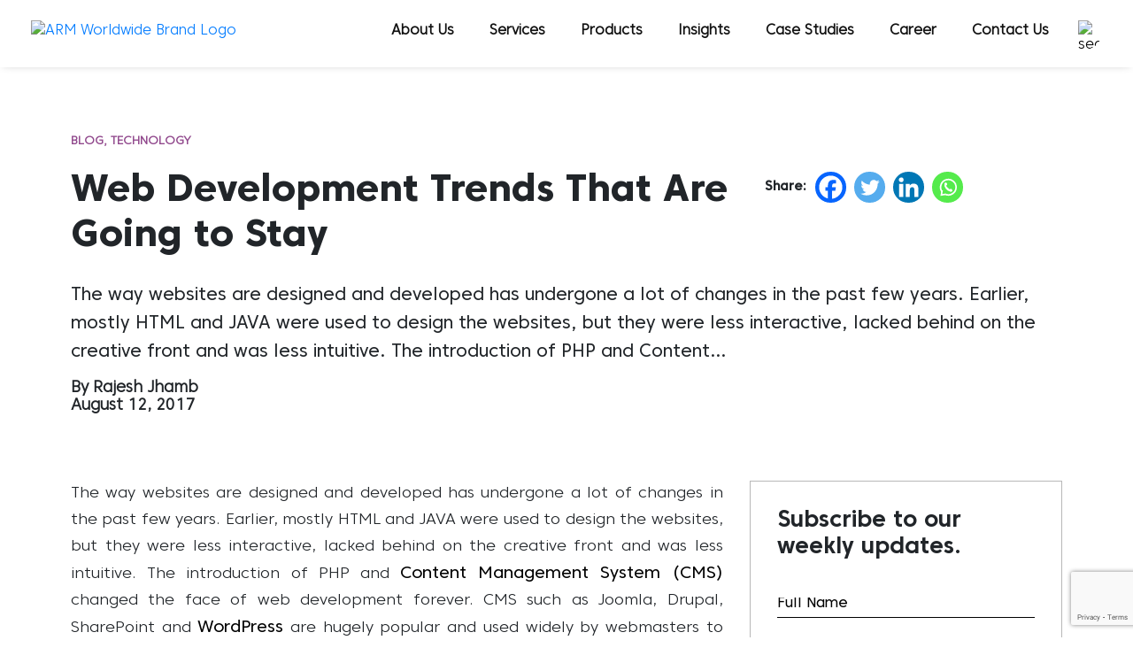

--- FILE ---
content_type: text/html; charset=UTF-8
request_url: https://armworldwide.com/blog/web-development-trends-going-stay/
body_size: 19160
content:
<!DOCTYPE html>

<html class="no-js" lang="en-US">

	<head>

		<!-- Google tag (gtag.js) -->
		<script async src="https://www.googletagmanager.com/gtag/js?id=G-VT5ECEVQR5"></script>
		<script>
		window.dataLayer = window.dataLayer || [];
		function gtag(){dataLayer.push(arguments);}
		gtag('js', new Date());

		gtag('config', 'G-VT5ECEVQR5');
		</script>

		<meta charset="UTF-8">
		<meta name="viewport" content="width=device-width, initial-scale=1.0">
		<!-- <meta name="facebook-domain-verification" content="i1zhnkdzn8oo8l2alyqpfoof37e7rk" />
    	<meta name="msvalidate.01" content="939D6D94F029BDB6B494EF97E5918FD9" /> -->
		<link rel="profile" href="https://gmpg.org/xfn/11">

		<script type="application/ld+json">
        {
        "@context" : "http://schema.org",
        "@type" : "Organization",
        "name" : "#ARM Worldwide",
        "address": {
        "@type": "PostalAddress",
        "potentialAction":{"@type":"SearchAction",
        "target":"https:\/\/armworldwide.com\/?s={search_term_string}",
        "query-input":"required name=search_term_string"},
        "addressLocality": "Gurgaon",
        "addressRegion": "Haryana",
        "postalCode": "122001",
        "streetAddress": "4th Floor, Plot 107, 122001, Sector 44, Gurugram, Haryana"
        },
        "email": "arm@armworldwide.com",
        "telephone": "0124-429-9441",
        "url" : "https://armworldwide.com/",
        "logo": "https://armworldwide.com/wp-content/themes/armworld/images/logo.png",
        "sameAs" : [
        "https://www.facebook.com/ARMWorldwide",
        "https://in.linkedin.com/company/armworldwide",
        "https://twitter.com/armdigital",
        "https://www.instagram.com/armdigital"
        ]
        }
        </script>

		<meta name='robots' content='index, follow, max-image-preview:large, max-snippet:-1, max-video-preview:-1' />
	<style>img:is([sizes="auto" i], [sizes^="auto," i]) { contain-intrinsic-size: 3000px 1500px }</style>
	
	<!-- This site is optimized with the Yoast SEO plugin v26.2 - https://yoast.com/wordpress/plugins/seo/ -->
	<title>Web Development Trends That Are Going to Stay - ARM Worldwide</title>
	<link rel="canonical" href="https://armworldwide.com/blog/web-development-trends-going-stay/" />
	<meta property="og:locale" content="en_US" />
	<meta property="og:type" content="article" />
	<meta property="og:title" content="Web Development Trends That Are Going to Stay - ARM Worldwide" />
	<meta property="og:description" content="The way websites are designed and developed has undergone a lot of changes in the past few years. Earlier, mostly HTML and JAVA were used to design the websites, but they were less interactive, lacked behind on the creative front and was less intuitive. The introduction of PHP and Content Management System (CMS) changed the [&hellip;]" />
	<meta property="og:url" content="https://armworldwide.com/blog/web-development-trends-going-stay/" />
	<meta property="og:site_name" content="ARM Worldwide" />
	<meta property="article:published_time" content="2017-08-12T00:00:00+00:00" />
	<meta property="og:image" content="https://armworldwide.com/wp-content/uploads/2017/08/Artificial-Intelligence.jpg" />
	<meta name="author" content="Rajesh Jhamb" />
	<meta name="twitter:card" content="summary_large_image" />
	<meta name="twitter:label1" content="Written by" />
	<meta name="twitter:data1" content="Rajesh Jhamb" />
	<meta name="twitter:label2" content="Est. reading time" />
	<meta name="twitter:data2" content="6 minutes" />
	<script type="application/ld+json" class="yoast-schema-graph">{"@context":"https://schema.org","@graph":[{"@type":"Article","@id":"https://armworldwide.com/blog/web-development-trends-going-stay/#article","isPartOf":{"@id":"https://armworldwide.com/blog/web-development-trends-going-stay/"},"author":{"name":"Rajesh Jhamb","@id":"https://armworldwide.com/#/schema/person/6079002f615b8f0297bf78faedccb465"},"headline":"Web Development Trends That Are Going to Stay","datePublished":"2017-08-12T00:00:00+00:00","mainEntityOfPage":{"@id":"https://armworldwide.com/blog/web-development-trends-going-stay/"},"wordCount":1250,"commentCount":0,"publisher":{"@id":"https://armworldwide.com/#organization"},"image":{"@id":"https://armworldwide.com/blog/web-development-trends-going-stay/#primaryimage"},"thumbnailUrl":"https://armworldwide.com/wp-content/uploads/2017/08/Artificial-Intelligence.jpg","articleSection":["Blog","Technology"],"inLanguage":"en-US","potentialAction":[{"@type":"CommentAction","name":"Comment","target":["https://armworldwide.com/blog/web-development-trends-going-stay/#respond"]}]},{"@type":"WebPage","@id":"https://armworldwide.com/blog/web-development-trends-going-stay/","url":"https://armworldwide.com/blog/web-development-trends-going-stay/","name":"Web Development Trends That Are Going to Stay - ARM Worldwide","isPartOf":{"@id":"https://armworldwide.com/#website"},"primaryImageOfPage":{"@id":"https://armworldwide.com/blog/web-development-trends-going-stay/#primaryimage"},"image":{"@id":"https://armworldwide.com/blog/web-development-trends-going-stay/#primaryimage"},"thumbnailUrl":"https://armworldwide.com/wp-content/uploads/2017/08/Artificial-Intelligence.jpg","datePublished":"2017-08-12T00:00:00+00:00","inLanguage":"en-US","potentialAction":[{"@type":"ReadAction","target":["https://armworldwide.com/blog/web-development-trends-going-stay/"]}]},{"@type":"ImageObject","inLanguage":"en-US","@id":"https://armworldwide.com/blog/web-development-trends-going-stay/#primaryimage","url":"https://armworldwide.com/wp-content/uploads/2017/08/Artificial-Intelligence.jpg","contentUrl":"https://armworldwide.com/wp-content/uploads/2017/08/Artificial-Intelligence.jpg","width":719,"height":385},{"@type":"WebSite","@id":"https://armworldwide.com/#website","url":"https://armworldwide.com/","name":"ARM Worldwide","description":"A Full Service Digital Marketing Company","publisher":{"@id":"https://armworldwide.com/#organization"},"potentialAction":[{"@type":"SearchAction","target":{"@type":"EntryPoint","urlTemplate":"https://armworldwide.com/?s={search_term_string}"},"query-input":{"@type":"PropertyValueSpecification","valueRequired":true,"valueName":"search_term_string"}}],"inLanguage":"en-US"},{"@type":"Organization","@id":"https://armworldwide.com/#organization","name":"ARM Worldwide","url":"https://armworldwide.com/","logo":{"@type":"ImageObject","inLanguage":"en-US","@id":"https://armworldwide.com/#/schema/logo/image/","url":"https://armworldwide.com/wp-content/uploads/2022/08/arm_brand_logo.png","contentUrl":"https://armworldwide.com/wp-content/uploads/2022/08/arm_brand_logo.png","width":273,"height":44,"caption":"ARM Worldwide"},"image":{"@id":"https://armworldwide.com/#/schema/logo/image/"}},{"@type":"Person","@id":"https://armworldwide.com/#/schema/person/6079002f615b8f0297bf78faedccb465","name":"Rajesh Jhamb","sameAs":["https://armworldwide.com/"]}]}</script>
	<!-- / Yoast SEO plugin. -->


<link rel='stylesheet' id='awesome-notifications-css' href='https://armworldwide.com/wp-content/plugins/cbxwpbookmark/assets/vendors/awesome-notifications/style.css?ver=1.9.11' media='all' />
<link rel='stylesheet' id='cbxwpbookmarkpublic-css-css' href='https://armworldwide.com/wp-content/plugins/cbxwpbookmark/assets/css/cbxwpbookmark-public.css?ver=1.9.11' media='all' />
<link rel='stylesheet' id='contact-form-7-css' href='https://armworldwide.com/wp-content/plugins/contact-form-7/includes/css/styles.css?ver=6.1.3' media='all' />
<link rel='stylesheet' id='bootstrap-css' href='https://armworldwide.com/wp-content/themes/arm/assets/css/arm/bootstrap.min.css?ver=100_20251106095810' media='all' />
<link rel='stylesheet' id='owlcarousel-css' href='https://armworldwide.com/wp-content/themes/arm/assets/css/owlcarousel/owl.carousel.css?ver=100_20251106095810' media='all' />
<link rel='stylesheet' id='owldefaulttheme-css' href='https://armworldwide.com/wp-content/themes/arm/assets/css/owlcarousel/owl.theme.default.css?ver=100_20251106095810' media='all' />
<link rel='stylesheet' id='animatecss-css' href='https://armworldwide.com/wp-content/themes/arm/assets/css/arm/animate.min.css?ver=100_20251106095810' media='all' />
<link rel='stylesheet' id='fontawesome-css' href='https://armworldwide.com/wp-content/themes/arm/assets/css/arm/font-awesome.min.css?ver=100_20251106095810' media='all' />
<link rel='stylesheet' id='aos-css' href='https://armworldwide.com/wp-content/themes/arm/assets/css/arm/aos.css?ver=100_20251106095810' media='all' />
<link rel='stylesheet' id='armcustomstyle-css' href='https://armworldwide.com/wp-content/themes/arm/assets/css/arm/arm.style.css?ver=100_20251106095810' media='all' />
<link rel='stylesheet' id='media-css' href='https://armworldwide.com/wp-admin/css/media.min.css?ver=6.8.3' media='all' />
<link rel='stylesheet' id='fancybox_style-css' href='https://armworldwide.com/wp-content/themes/arm/assets/css/lightbox/jquery.fancybox.css?ver=6.8.3' media='all' />
<link rel='stylesheet' id='twentytwenty-style-css' href='https://armworldwide.com/wp-content/themes/arm/style.css?ver=1.0.0' media='all' />
<link rel='stylesheet' id='twentytwenty-fonts-css' href='https://armworldwide.com/wp-content/themes/twentytwenty/assets/css/font-inter.css?ver=1.0.0' media='all' />
<link rel='stylesheet' id='heateor_sss_frontend_css-css' href='https://armworldwide.com/wp-content/plugins/sassy-social-share/public/css/sassy-social-share-public.css?ver=3.3.79' media='all' />
<style id='heateor_sss_frontend_css-inline-css'>
.heateor_sss_button_instagram span.heateor_sss_svg,a.heateor_sss_instagram span.heateor_sss_svg{background:radial-gradient(circle at 30% 107%,#fdf497 0,#fdf497 5%,#fd5949 45%,#d6249f 60%,#285aeb 90%)}.heateor_sss_horizontal_sharing .heateor_sss_svg,.heateor_sss_standard_follow_icons_container .heateor_sss_svg{color:#fff;border-width:0px;border-style:solid;border-color:transparent}.heateor_sss_horizontal_sharing .heateorSssTCBackground{color:#666}.heateor_sss_horizontal_sharing span.heateor_sss_svg:hover,.heateor_sss_standard_follow_icons_container span.heateor_sss_svg:hover{border-color:transparent;}.heateor_sss_vertical_sharing span.heateor_sss_svg,.heateor_sss_floating_follow_icons_container span.heateor_sss_svg{color:#fff;border-width:0px;border-style:solid;border-color:transparent;}.heateor_sss_vertical_sharing .heateorSssTCBackground{color:#666;}.heateor_sss_vertical_sharing span.heateor_sss_svg:hover,.heateor_sss_floating_follow_icons_container span.heateor_sss_svg:hover{border-color:transparent;}@media screen and (max-width:783px) {.heateor_sss_vertical_sharing{display:none!important}}div.heateor_sss_mobile_footer{display:none;}@media screen and (max-width:783px){div.heateor_sss_bottom_sharing .heateorSssTCBackground{background-color:white}div.heateor_sss_bottom_sharing{width:100%!important;left:0!important;}div.heateor_sss_bottom_sharing a{width:20% !important;}div.heateor_sss_bottom_sharing .heateor_sss_svg{width: 100% !important;}div.heateor_sss_bottom_sharing div.heateorSssTotalShareCount{font-size:1em!important;line-height:28px!important}div.heateor_sss_bottom_sharing div.heateorSssTotalShareText{font-size:.7em!important;line-height:0px!important}div.heateor_sss_mobile_footer{display:block;height:40px;}.heateor_sss_bottom_sharing{padding:0!important;display:block!important;width:auto!important;bottom:-2px!important;top: auto!important;}.heateor_sss_bottom_sharing .heateor_sss_square_count{line-height:inherit;}.heateor_sss_bottom_sharing .heateorSssSharingArrow{display:none;}.heateor_sss_bottom_sharing .heateorSssTCBackground{margin-right:1.1em!important}}
</style>
<script src="https://armworldwide.com/wp-includes/js/jquery/jquery.min.js?ver=3.7.1" id="jquery-core-js"></script>
<script src="https://armworldwide.com/wp-includes/js/jquery/jquery-migrate.min.js?ver=3.4.1" id="jquery-migrate-js"></script>
<script id="my_loadmore-js-extra">
var loadmore_params = {"ajaxurl":"https:\/\/armworldwide.com\/wp-admin\/admin-ajax.php","posts":"{\"name\":\"web-development-trends-going-stay\",\"post_type\":\"post\",\"error\":\"\",\"m\":\"\",\"p\":0,\"post_parent\":\"\",\"subpost\":\"\",\"subpost_id\":\"\",\"attachment\":\"\",\"attachment_id\":0,\"pagename\":\"\",\"page_id\":0,\"second\":\"\",\"minute\":\"\",\"hour\":\"\",\"day\":0,\"monthnum\":0,\"year\":0,\"w\":0,\"category_name\":\"\",\"tag\":\"\",\"cat\":\"\",\"tag_id\":\"\",\"author\":\"\",\"author_name\":\"\",\"feed\":\"\",\"tb\":\"\",\"paged\":0,\"meta_key\":\"\",\"meta_value\":\"\",\"preview\":\"\",\"s\":\"\",\"sentence\":\"\",\"title\":\"\",\"fields\":\"all\",\"menu_order\":\"\",\"embed\":\"\",\"category__in\":[],\"category__not_in\":[],\"category__and\":[],\"post__in\":[],\"post__not_in\":[],\"post_name__in\":[],\"tag__in\":[],\"tag__not_in\":[],\"tag__and\":[],\"tag_slug__in\":[],\"tag_slug__and\":[],\"post_parent__in\":[],\"post_parent__not_in\":[],\"author__in\":[],\"author__not_in\":[],\"search_columns\":[],\"ignore_sticky_posts\":false,\"suppress_filters\":false,\"cache_results\":true,\"update_post_term_cache\":true,\"update_menu_item_cache\":false,\"lazy_load_term_meta\":true,\"update_post_meta_cache\":true,\"posts_per_page\":10,\"nopaging\":false,\"comments_per_page\":\"50\",\"no_found_rows\":false,\"order\":\"DESC\"}","current_page":"1","max_page":"0"};
</script>
<script src="https://armworldwide.com/wp-content/themes/arm/assets/js/myloadmore.js?ver=100_09581020251106" id="my_loadmore-js"></script>
<script src="https://armworldwide.com/wp-content/themes/twentytwenty/assets/js/index.js?ver=1.0.0" id="twentytwenty-js-js" defer data-wp-strategy="defer"></script>
<link rel="alternate" title="oEmbed (JSON)" type="application/json+oembed" href="https://armworldwide.com/wp-json/oembed/1.0/embed?url=https%3A%2F%2Farmworldwide.com%2Fblog%2Fweb-development-trends-going-stay%2F" />
<link rel="alternate" title="oEmbed (XML)" type="text/xml+oembed" href="https://armworldwide.com/wp-json/oembed/1.0/embed?url=https%3A%2F%2Farmworldwide.com%2Fblog%2Fweb-development-trends-going-stay%2F&#038;format=xml" />
	<style>
		.class_gwp_my_template_file {
			cursor:help;
		}
	</style>
		<script>document.documentElement.className = document.documentElement.className.replace( 'no-js', 'js' );</script>
	<script id='nitro-telemetry-meta' nitro-exclude>window.NPTelemetryMetadata={missReason: (!window.NITROPACK_STATE ? 'cache not found' : 'hit'),pageType: 'post',isEligibleForOptimization: true,}</script><script id='nitro-generic' nitro-exclude>(()=>{window.NitroPack=window.NitroPack||{coreVersion:"na",isCounted:!1};let e=document.createElement("script");if(e.src="https://nitroscripts.com/JwLrcbdlKDJrNvDfQdthaVJcXLdAqMHP",e.async=!0,e.id="nitro-script",document.head.appendChild(e),!window.NitroPack.isCounted){window.NitroPack.isCounted=!0;let t=()=>{navigator.sendBeacon("https://to.getnitropack.com/p",JSON.stringify({siteId:"JwLrcbdlKDJrNvDfQdthaVJcXLdAqMHP",url:window.location.href,isOptimized:!!window.IS_NITROPACK,coreVersion:"na",missReason:window.NPTelemetryMetadata?.missReason||"",pageType:window.NPTelemetryMetadata?.pageType||"",isEligibleForOptimization:!!window.NPTelemetryMetadata?.isEligibleForOptimization}))};(()=>{let e=()=>new Promise(e=>{"complete"===document.readyState?e():window.addEventListener("load",e)}),i=()=>new Promise(e=>{document.prerendering?document.addEventListener("prerenderingchange",e,{once:!0}):e()}),a=async()=>{await i(),await e(),t()};a()})(),window.addEventListener("pageshow",e=>{if(e.persisted){let i=document.prerendering||self.performance?.getEntriesByType?.("navigation")[0]?.activationStart>0;"visible"!==document.visibilityState||i||t()}})}})();</script><link rel="icon" href="https://armworldwide.com/wp-content/uploads/2022/08/cropped-favicon1-32x32.png" sizes="32x32" />
<link rel="icon" href="https://armworldwide.com/wp-content/uploads/2022/08/cropped-favicon1-192x192.png" sizes="192x192" />
<link rel="apple-touch-icon" href="https://armworldwide.com/wp-content/uploads/2022/08/cropped-favicon1-180x180.png" />
<meta name="msapplication-TileImage" content="https://armworldwide.com/wp-content/uploads/2022/08/cropped-favicon1-270x270.png" />
		<style id="wp-custom-css">
			.wpcf7-form.submitting .ajax-loader {
	visibility: visible;
}
.wpcf7-form.submitting .ajax-loader:before{
	-webkit-animation:load-spin 450ms infinite linear;
	animation:load-spin 450ms infinite linear
}

.wp-embed-responsive .wp-embed-aspect-16-9 .wp-block-embed__wrapper:before {
    padding-top: 56.25%;
}		</style>
				<style>
			.screen-reader-text { display: none !important; }
		</style>

		<script>
		(function(i,s,o,g,r,a,m){i['GoogleAnalyticsObject']=r;i[r]=i[r]||function(){
		(i[r].q=i[r].q||[]).push(arguments)},i[r].l=1*new Date();a=s.createElement(o),
		m=s.getElementsByTagName(o)[0];a.async=1;a.src=g;m.parentNode.insertBefore(a,m)
		})(window,document,'script','https://www.google-analytics.com/analytics.js','ga');

		ga('create', 'UA-96753316-1', 'auto');
		ga('send', 'pageview');

		</script>

		<!-- Google tag (gtag.js) -->
		<script async src="https://www.googletagmanager.com/gtag/js?id=AW-11093937234"></script>
		<script>
		window.dataLayer = window.dataLayer || [];
		function gtag(){dataLayer.push(arguments);}
		gtag('js', new Date());

		gtag('config', 'AW-11093937234');
		</script>

		<!-- Facebook Pixel Code -->
		<script>
		!function(f,b,e,v,n,t,s)
		{if(f.fbq)return;n=f.fbq=function(){n.callMethod?
		n.callMethod.apply(n,arguments):n.queue.push(arguments)};
		if(!f._fbq)f._fbq=n;n.push=n;n.loaded=!0;n.version='2.0';
		n.queue=[];t=b.createElement(e);t.async=!0;
		t.src=v;s=b.getElementsByTagName(e)[0];
		s.parentNode.insertBefore(t,s)}(window, document,'script',
		'https://connect.facebook.net/en_US/fbevents.js');
		fbq('init', '858997284203053');
		fbq('track', 'PageView');
		</script>
		<noscript><img alt="" height="1" width="1" style="display:none"src="https://www.facebook.com/tr?id=858997284203053&ev=PageView&noscript=1"/></noscript>
		<!-- End Facebook Pixel Code -->

		<!-- Google tag (gtag.js) --> 
		<script async src="https://www.googletagmanager.com/gtag/js?id=AW-11134190729"></script>
		<script>   window.dataLayer = window.dataLayer || [];  
		function gtag(){dataLayer.push(arguments);}   gtag('js', new Date());
		gtag('config', 'AW-11134190729'); </script>

	<script>
		FontAwesomeConfig = { autoReplaceSvg: false }
	</script>
	</head>

	<body class="wp-singular post-template-default single single-post postid-20379 single-format-standard wp-custom-logo wp-embed-responsive wp-theme-twentytwenty wp-child-theme-arm cbxwpbookmark-default singular enable-search-modal missing-post-thumbnail has-single-pagination showing-comments hide-avatars footer-top-visible">

		
		<header>
			<div class="cust-container">
				<div class="header-inner">
					<!-- ARM LOGO -->
					<div class="site-logo faux-heading"><a href="https://armworldwide.com/" class="custom-logo-link" rel="home"><img width="273" height="44" src="https://armworldwide.com/wp-content/uploads/2022/08/arm_brand_logo.png" class="custom-logo" alt="ARM Worldwide Brand Logo" decoding="async" /></a><span class="screen-reader-text">ARM Worldwide</span></div>					<!-- PRIMARY MENU -->
					<div class="top_navigation">
						<ul>
																<li>
										<div class="subnav">
																							<a href="https://armworldwide.com/about-us/">About Us</a>
																																</div>
									</li>
																	<li>
										<div class="subnav">
																							<a href="javascript:;">Services</a>
																																		<div class="subnav-content">
													<div class="subnav-wrp">
														<div class="subnav-wrp-inner">
																															<div class="subnavwrp-right">
																	<ul>
																																						<li>
																																											<a href="https://armworldwide.com/services/technology/" class="has-submenu" >Tech Development</a>
																																											<div class="subnav-subcontent">
																							<div class="subnav-subwrp">
																								<ul>
																																																				<li>
																																																									<a href="https://armworldwide.com/services/technology/web-design-development/">Web design &#038; development</a>
																																																							</li>
																																																					<li>
																																																									<a href="https://armworldwide.com/services/technology/mobile-app-development/">Mobile App Development</a>
																																																							</li>
																																																					<li>
																																																									<a href="https://armworldwide.com/services/technology/ui-ux-design/">UI/UX Design</a>
																																																							</li>
																																																					<li>
																																																									<a href="https://armworldwide.com/services/ecommerce-marketing/e-commerce-tech-solutions/">Ecommerce Tech Solutions</a>
																																																							</li>
																																																					<li>
																																																									<a href="https://armworldwide.com/services/technology/devops/">DevOps</a>
																																																							</li>
																																																					<li>
																																																									<a href="https://armworldwide.com/services/technology/software-testing/">Software Testing</a>
																																																							</li>
																																																		</ul>
																							</div>
																						</div>
																																									</li>
																																							<li>
																																											<a href="https://armworldwide.com/services/search-engine-optimization/" class="has-submenu" >Search Engine Optimization</a>
																																											<div class="subnav-subcontent">
																							<div class="subnav-subwrp">
																								<ul>
																																																				<li>
																																																									<a href="https://armworldwide.com/services/search-engine-optimization/ai-seo/">AI SEO</a>
																																																							</li>
																																																					<li>
																																																									<a href="https://armworldwide.com/services/search-engine-optimization/aso/">ASO</a>
																																																							</li>
																																																					<li>
																																																									<a href="https://armworldwide.com/services/search-engine-optimization/on-page-seo/">On-Page SEO</a>
																																																							</li>
																																																					<li>
																																																									<a href="https://armworldwide.com/services/search-engine-optimization/off-page-seo/">Off-Page SEO</a>
																																																							</li>
																																																					<li>
																																																									<a href="https://armworldwide.com/services/search-engine-optimization/seo-audit/">SEO Audit</a>
																																																							</li>
																																																					<li>
																																																									<a href="https://armworldwide.com/services/search-engine-optimization/video-seo/">Video SEO</a>
																																																							</li>
																																																					<li>
																																																									<a href="https://armworldwide.com/services/ecommerce-marketing/ecommerce-seo/">Ecommerce SEO</a>
																																																							</li>
																																																					<li>
																																																									<a href="https://armworldwide.com/services/search-engine-optimization/local-seo/">Local SEO</a>
																																																							</li>
																																																					<li>
																																																									<a href="https://armworldwide.com/services/search-engine-optimization/technical-seo/">Technical SEO</a>
																																																							</li>
																																																		</ul>
																							</div>
																						</div>
																																									</li>
																																							<li>
																																											<a href="https://armworldwide.com/services/ecommerce-marketing/" class="has-submenu" >E-commerce Marketing</a>
																																											<div class="subnav-subcontent">
																							<div class="subnav-subwrp">
																								<ul>
																																																				<li>
																																																									<a href="https://armworldwide.com/services/ecommerce-marketing/ecommerce-marketplace-handling/">Ecommerce Marketplace Handling</a>
																																																							</li>
																																																					<li>
																																																									<a href="https://armworldwide.com/services/ecommerce-marketing/e-commerce-tech-solutions/">Ecommerce Tech Solutions</a>
																																																							</li>
																																																					<li>
																																																									<a href="https://armworldwide.com/services/ecommerce-marketing/ecommerce-seo/">Ecommerce SEO</a>
																																																							</li>
																																																		</ul>
																							</div>
																						</div>
																																									</li>
																																							<li>
																																											<a href="https://armworldwide.com/services/paid-media/" class="has-submenu" >Paid Media Marketing</a>
																																											<div class="subnav-subcontent">
																							<div class="subnav-subwrp">
																								<ul>
																																																				<li>
																																																									<a href="https://armworldwide.com/services/paid-media/media-planning-buying/">Media Planning &#038; Buying</a>
																																																							</li>
																																																					<li>
																																																									<a href="https://armworldwide.com/services/paid-media/analysis-and-reporting/">Analysis and Reporting</a>
																																																							</li>
																																																		</ul>
																							</div>
																						</div>
																																									</li>
																																							<li>
																																											<a href="https://armworldwide.com/services/influencer-marketing/"  >Influencer Marketing</a>
																																									</li>
																																							<li>
																																											<a href="https://armworldwide.com/services/content-marketing/"  >Content Marketing</a>
																																									</li>
																																							<li>
																																											<a href="https://armworldwide.com/services/social-media-marketing/"  >Social Media Marketing</a>
																																									</li>
																																				</ul>
																</div>
																													</div>
													</div>

												</div>
																					</div>
									</li>
																	<li>
										<div class="subnav">
																							<a href="javascript:;">Products</a>
																																		<div class="subnav-content">
													<div class="subnav-wrp">
														<div class="subnav-wrp-inner">
																															<div class="subnavwrp-right">
																	<ul>
																																						<li>
																																											<a href="https://armworldwide.com/products/brimas/"  >BRIMAS</a>
																																									</li>
																																							<li>
																																											<a href="https://armworldwide.com/products/fido/"  >FIDO</a>
																																									</li>
																																				</ul>
																</div>
																													</div>
													</div>

												</div>
																					</div>
									</li>
																	<li>
										<div class="subnav">
																							<a href="https://armworldwide.com/insights/">Insights</a>
																																</div>
									</li>
																	<li>
										<div class="subnav">
																							<a href="https://armworldwide.com/casestudy/">Case Studies</a>
																																</div>
									</li>
																	<li>
										<div class="subnav">
																							<a href="https://armworldwide.com/careers/">Career</a>
																																</div>
									</li>
																	<li>
										<div class="subnav">
																							<a href="https://armworldwide.com/contact-us/">Contact Us</a>
																																</div>
									</li>
														</ul>
					</div>

					<!-- SEARCH -->
					<div class="head-search">
						<div class="search">
															<form role="search" aria-label="Search for:" method="GET" class="global-search-form" action="https://armworldwide.com">
									<input type="search" placeholder="search..." value="" name="s">
									<div class=btn>
										<button type="submit">
											<img src="https://armworldwide.com/wp-content/uploads/2022/08/search-icon.png" alt="search">
										</button>
									</div>
								</form>
													</div>
					</div>

				</div>
			</div>

			<!-- ---------------------mobile navbar---------------------- -->
			<div class="menu-row custom-navbar">
				<div class="menu-box">
					
					<a class="logo" href="/">
						<img class="image-fluid" src="https://armworldwide.com/wp-content/themes/arm/assets/image/foot-logo.png" alt="ARM Worldwide Brand Logo" title="">
					</a>

					<div class="icon-bars">
						<div class="head-search-icon">
							<div class="search-icon">
																	<input type="text" placeholder="search...">
									<div class=btn>
										<button>
											<img src="https://armworldwide.com/wp-content/uploads/2022/08/search-icon.png" alt="search">
										</button>
									</div>
															</div>
						</div>
					</div>

					<div id="mainmenu">						
						<a href="#" id="menu_trigger" class="menulines-button"><span class="menulines"></span></a>
						<ul class="menu">
							<div id="close-ico">
								<span class="close-bar"><i class="fa fa-times fa-fw"></i></span>
							</div>
																<li class="first-menu">
																					<a href="https://armworldwide.com/about-us/">About Us</a>
																			</li>
																		<li >
																					<a href="javascript:;">Services</a>
																						<ul class="submenu">
																												<li>
																																	<a href="https://armworldwide.com/services/technology/" class="has-submenu" >Tech Development</a>
																																	<ul class="submenu">
																																						<li>
																																											<a href="https://armworldwide.com/services/technology/web-design-development/">Web design &#038; development</a>
																																									</li>
																																							<li>
																																											<a href="https://armworldwide.com/services/technology/mobile-app-development/">Mobile App Development</a>
																																									</li>
																																							<li>
																																											<a href="https://armworldwide.com/services/technology/ui-ux-design/">UI/UX Design</a>
																																									</li>
																																							<li>
																																											<a href="https://armworldwide.com/services/ecommerce-marketing/e-commerce-tech-solutions/">Ecommerce Tech Solutions</a>
																																									</li>
																																							<li>
																																											<a href="https://armworldwide.com/services/technology/devops/">DevOps</a>
																																									</li>
																																							<li>
																																											<a href="https://armworldwide.com/services/technology/software-testing/">Software Testing</a>
																																									</li>
																																				</ul>
																																</li>
																														<li>
																																	<a href="https://armworldwide.com/services/search-engine-optimization/" class="has-submenu" >Search Engine Optimization</a>
																																	<ul class="submenu">
																																						<li>
																																											<a href="https://armworldwide.com/services/search-engine-optimization/ai-seo/">AI SEO</a>
																																									</li>
																																							<li>
																																											<a href="https://armworldwide.com/services/search-engine-optimization/aso/">ASO</a>
																																									</li>
																																							<li>
																																											<a href="https://armworldwide.com/services/search-engine-optimization/on-page-seo/">On-Page SEO</a>
																																									</li>
																																							<li>
																																											<a href="https://armworldwide.com/services/search-engine-optimization/off-page-seo/">Off-Page SEO</a>
																																									</li>
																																							<li>
																																											<a href="https://armworldwide.com/services/search-engine-optimization/seo-audit/">SEO Audit</a>
																																									</li>
																																							<li>
																																											<a href="https://armworldwide.com/services/search-engine-optimization/video-seo/">Video SEO</a>
																																									</li>
																																							<li>
																																											<a href="https://armworldwide.com/services/ecommerce-marketing/ecommerce-seo/">Ecommerce SEO</a>
																																									</li>
																																							<li>
																																											<a href="https://armworldwide.com/services/search-engine-optimization/local-seo/">Local SEO</a>
																																									</li>
																																							<li>
																																											<a href="https://armworldwide.com/services/search-engine-optimization/technical-seo/">Technical SEO</a>
																																									</li>
																																				</ul>
																																</li>
																														<li>
																																	<a href="https://armworldwide.com/services/ecommerce-marketing/" class="has-submenu" >E-commerce Marketing</a>
																																	<ul class="submenu">
																																						<li>
																																											<a href="https://armworldwide.com/services/ecommerce-marketing/ecommerce-marketplace-handling/">Ecommerce Marketplace Handling</a>
																																									</li>
																																							<li>
																																											<a href="https://armworldwide.com/services/ecommerce-marketing/e-commerce-tech-solutions/">Ecommerce Tech Solutions</a>
																																									</li>
																																							<li>
																																											<a href="https://armworldwide.com/services/ecommerce-marketing/ecommerce-seo/">Ecommerce SEO</a>
																																									</li>
																																				</ul>
																																</li>
																														<li>
																																	<a href="https://armworldwide.com/services/paid-media/" class="has-submenu" >Paid Media Marketing</a>
																																	<ul class="submenu">
																																						<li>
																																											<a href="https://armworldwide.com/services/paid-media/media-planning-buying/">Media Planning &#038; Buying</a>
																																									</li>
																																							<li>
																																											<a href="https://armworldwide.com/services/paid-media/analysis-and-reporting/">Analysis and Reporting</a>
																																									</li>
																																				</ul>
																																</li>
																														<li>
																																	<a href="https://armworldwide.com/services/influencer-marketing/"  >Influencer Marketing</a>
																															</li>
																														<li>
																																	<a href="https://armworldwide.com/services/content-marketing/"  >Content Marketing</a>
																															</li>
																														<li>
																																	<a href="https://armworldwide.com/services/social-media-marketing/"  >Social Media Marketing</a>
																															</li>
																											</ul>
																					</li>
																		<li >
																					<a href="javascript:;">Products</a>
																						<ul class="submenu">
																												<li>
																																	<a href="https://armworldwide.com/products/brimas/"  >BRIMAS</a>
																															</li>
																														<li>
																																	<a href="https://armworldwide.com/products/fido/"  >FIDO</a>
																															</li>
																											</ul>
																					</li>
																		<li >
																					<a href="https://armworldwide.com/insights/">Insights</a>
																			</li>
																		<li >
																					<a href="https://armworldwide.com/casestudy/">Case Studies</a>
																			</li>
																		<li >
																					<a href="https://armworldwide.com/careers/">Career</a>
																			</li>
																		<li >
																					<a href="https://armworldwide.com/contact-us/">Contact Us</a>
																			</li>
															</ul>
					</div>
				</div>
			</div>
			<!-- ---------------------mobile navbar---------------------- -->

		</header>
<section>
<style>
#weekly-updates .wpcf7 form {
    padding-bottom: 1rem;
}
#weekly-updates .wpcf7 form input[type="text"],
#weekly-updates .wpcf7 form input[type="email"],
#weekly-updates .wpcf7 form input[type="tel"] {
    width:100%;
    border: none;
    border-bottom: 1px solid #000000;
}

#weekly-updates .wpcf7 form div {
    margin-bottom: 2.5rem;
}

#weekly-updates .wpcf7 form div.contactsubmit  {
    margin-bottom: 0;
}

#weekly-updates .wpcf7 form input::placeholder {
    font-size: 1rem;
    color: #000000;
    font-family: 'CoreSansC-45Regular';
}

#weekly-updates .wpcf7-form-control-wrap .wpcf7-not-valid-tip {
    font-size: 12px !important;
    margin: 2px 0px 0 2px !important;
    font-weight: 600;
    line-height: 20px;
}

/*
#weekly-updates .wpcf7 form button {
    color: var(--font-color);
    text-decoration: none;
    border: 1px solid #b34554;
    width: fit-content;
    font-size: 14px;
    padding: 12px 60px;
    border-radius: 30px;
    display: block;
    margin: 0 auto;
    background-image: var(--background-img-grad);
    background-position: 50% 50%;
    background-repeat: no-repeat;
    background-size: 0% 100%;
    transition: background-size .5s, color .5s;
    position: relative;
    font-family: 'CoreSansC-35Light';
    letter-spacing: 2px;
}

#weekly-updates .wpcf7 form button:hover {
    color: #fff;
    background-size: 100% 100%;
}
*/

.heateor_sss_more {
    display: none !important;
}
</style>
<section>
    <article class="insight-article">
        <div class="cust-container">
            <div class="insight-article-inner">
                <div class="insight-th">
                    <div class="row">
                        <div class="col-sm-12">
                                                            <h5 class="insight-detailpg-category">
                                    <span>Blog</span><span>Technology</span>                                </h5>
                                                        <div class="insigh-deta-title-head">
                                <div class="insigh-detail-title">
                                    <h1 class="title-h1">Web Development Trends That Are Going to Stay</h1>
                                </div>
                                <div class="insi-detail-socials-head">
                                    <div class="insi-share-icns">
                                        <div class="insi-sharetxt">
                                            <span>Share:</span>
                                        </div>
                                        <div class="insi-social-icns">
                                            <div class="heateor_sss_sharing_container heateor_sss_horizontal_sharing" data-heateor-ss-offset="0" data-heateor-sss-href='https://armworldwide.com/blog/web-development-trends-going-stay/'><div class="heateor_sss_sharing_ul"><a aria-label="Facebook" class="heateor_sss_facebook" href="https://www.facebook.com/sharer/sharer.php?u=https%3A%2F%2Farmworldwide.com%2Fblog%2Fweb-development-trends-going-stay%2F" title="Facebook" rel="nofollow noopener" target="_blank" style="font-size:32px!important;box-shadow:none;display:inline-block;vertical-align:middle"><span class="heateor_sss_svg" style="background-color:#0765FE;width:35px;height:35px;border-radius:999px;display:inline-block;opacity:1;float:left;font-size:32px;box-shadow:none;display:inline-block;font-size:16px;padding:0 4px;vertical-align:middle;background-repeat:repeat;overflow:hidden;padding:0;cursor:pointer;box-sizing:content-box"><svg style="display:block;border-radius:999px;" focusable="false" aria-hidden="true" xmlns="http://www.w3.org/2000/svg" width="100%" height="100%" viewBox="0 0 32 32"><path fill="#fff" d="M28 16c0-6.627-5.373-12-12-12S4 9.373 4 16c0 5.628 3.875 10.35 9.101 11.647v-7.98h-2.474V16H13.1v-1.58c0-4.085 1.849-5.978 5.859-5.978.76 0 2.072.15 2.608.298v3.325c-.283-.03-.775-.045-1.386-.045-1.967 0-2.728.745-2.728 2.683V16h3.92l-.673 3.667h-3.247v8.245C23.395 27.195 28 22.135 28 16Z"></path></svg></span></a><a aria-label="Twitter" class="heateor_sss_button_twitter" href="https://twitter.com/intent/tweet?text=Web%20Development%20Trends%20That%20Are%20Going%20to%20Stay&url=https%3A%2F%2Farmworldwide.com%2Fblog%2Fweb-development-trends-going-stay%2F" title="Twitter" rel="nofollow noopener" target="_blank" style="font-size:32px!important;box-shadow:none;display:inline-block;vertical-align:middle"><span class="heateor_sss_svg heateor_sss_s__default heateor_sss_s_twitter" style="background-color:#55acee;width:35px;height:35px;border-radius:999px;display:inline-block;opacity:1;float:left;font-size:32px;box-shadow:none;display:inline-block;font-size:16px;padding:0 4px;vertical-align:middle;background-repeat:repeat;overflow:hidden;padding:0;cursor:pointer;box-sizing:content-box"><svg style="display:block;border-radius:999px;" focusable="false" aria-hidden="true" xmlns="http://www.w3.org/2000/svg" width="100%" height="100%" viewBox="-4 -4 39 39"><path d="M28 8.557a9.913 9.913 0 0 1-2.828.775 4.93 4.93 0 0 0 2.166-2.725 9.738 9.738 0 0 1-3.13 1.194 4.92 4.92 0 0 0-3.593-1.55 4.924 4.924 0 0 0-4.794 6.049c-4.09-.21-7.72-2.17-10.15-5.15a4.942 4.942 0 0 0-.665 2.477c0 1.71.87 3.214 2.19 4.1a4.968 4.968 0 0 1-2.23-.616v.06c0 2.39 1.7 4.38 3.952 4.83-.414.115-.85.174-1.297.174-.318 0-.626-.03-.928-.086a4.935 4.935 0 0 0 4.6 3.42 9.893 9.893 0 0 1-6.114 2.107c-.398 0-.79-.023-1.175-.068a13.953 13.953 0 0 0 7.55 2.213c9.056 0 14.01-7.507 14.01-14.013 0-.213-.005-.426-.015-.637.96-.695 1.795-1.56 2.455-2.55z" fill="#fff"></path></svg></span></a><a aria-label="Linkedin" class="heateor_sss_button_linkedin" href="https://www.linkedin.com/sharing/share-offsite/?url=https%3A%2F%2Farmworldwide.com%2Fblog%2Fweb-development-trends-going-stay%2F" title="Linkedin" rel="nofollow noopener" target="_blank" style="font-size:32px!important;box-shadow:none;display:inline-block;vertical-align:middle"><span class="heateor_sss_svg heateor_sss_s__default heateor_sss_s_linkedin" style="background-color:#0077b5;width:35px;height:35px;border-radius:999px;display:inline-block;opacity:1;float:left;font-size:32px;box-shadow:none;display:inline-block;font-size:16px;padding:0 4px;vertical-align:middle;background-repeat:repeat;overflow:hidden;padding:0;cursor:pointer;box-sizing:content-box"><svg style="display:block;border-radius:999px;" focusable="false" aria-hidden="true" xmlns="http://www.w3.org/2000/svg" width="100%" height="100%" viewBox="0 0 32 32"><path d="M6.227 12.61h4.19v13.48h-4.19V12.61zm2.095-6.7a2.43 2.43 0 0 1 0 4.86c-1.344 0-2.428-1.09-2.428-2.43s1.084-2.43 2.428-2.43m4.72 6.7h4.02v1.84h.058c.56-1.058 1.927-2.176 3.965-2.176 4.238 0 5.02 2.792 5.02 6.42v7.395h-4.183v-6.56c0-1.564-.03-3.574-2.178-3.574-2.18 0-2.514 1.7-2.514 3.46v6.668h-4.187V12.61z" fill="#fff"></path></svg></span></a><a aria-label="Whatsapp" class="heateor_sss_whatsapp" href="https://api.whatsapp.com/send?text=Web%20Development%20Trends%20That%20Are%20Going%20to%20Stay%20https%3A%2F%2Farmworldwide.com%2Fblog%2Fweb-development-trends-going-stay%2F" title="Whatsapp" rel="nofollow noopener" target="_blank" style="font-size:32px!important;box-shadow:none;display:inline-block;vertical-align:middle"><span class="heateor_sss_svg" style="background-color:#55eb4c;width:35px;height:35px;border-radius:999px;display:inline-block;opacity:1;float:left;font-size:32px;box-shadow:none;display:inline-block;font-size:16px;padding:0 4px;vertical-align:middle;background-repeat:repeat;overflow:hidden;padding:0;cursor:pointer;box-sizing:content-box"><svg style="display:block;border-radius:999px;" focusable="false" aria-hidden="true" xmlns="http://www.w3.org/2000/svg" width="100%" height="100%" viewBox="-6 -5 40 40"><path class="heateor_sss_svg_stroke heateor_sss_no_fill" stroke="#fff" stroke-width="2" fill="none" d="M 11.579798566743314 24.396926207859085 A 10 10 0 1 0 6.808479557110079 20.73576436351046"></path><path d="M 7 19 l -1 6 l 6 -1" class="heateor_sss_no_fill heateor_sss_svg_stroke" stroke="#fff" stroke-width="2" fill="none"></path><path d="M 10 10 q -1 8 8 11 c 5 -1 0 -6 -1 -3 q -4 -3 -5 -5 c 4 -2 -1 -5 -1 -4" fill="#fff"></path></svg></span></a></div><div class="heateorSssClear"></div></div>                                        </div>
                                    </div>
                                    
                                    <!--ul>
                                        <li><span>Share:</span></li>
                                        <li><a href="https://web.whatsapp.com/" target="_blank"><i class="fa fa-whatsapp" aria-hidden="true"></i></a></li>
                                        <li><a href="https://in.linkedin.com/company/armworldwide" target="_blank"><i class="fa fa-linkedin" aria-hidden="true"></i></a></li>
                                        <li><a href="https://www.facebook.com/ARMWorldwide" target="_blank"><i class="fa fa-facebook" aria-hidden="true"></i></a></li>
                                        <li><a href="https://twitter.com/armdigital" target="_blank"><i class="fa fa-twitter" aria-hidden="true"></i></a></li>
                                    </ul-->
                                </div>
                            </div>
                            
                            <p class="para-text">The way websites are designed and developed has undergone a lot of changes in the past few years. Earlier, mostly HTML and JAVA were used to design the websites, but they were less interactive, lacked behind on the creative front and was less intuitive. The introduction of PHP and Content&hellip;</p>
                            <ul class="author-date">
                                <li>By Rajesh Jhamb</li>
                                <li>August 12, 2017</li>
                            </ul>
                        </div>
                    </div>
                    <div class="row">
                        <div class="col-sm-12">
                            <img src="" alt="">
                        </div>
                    </div>
                </div>

                <div class="insight-bd">
                    <div class="row">
                        <div class="col-md-12 col-lg-8">
                            <div class="block-lt">
                                <p style="text-align: justify;"><span style="font-weight: 400;">The way websites are designed and developed has undergone a lot of changes in the past few years. Earlier, mostly HTML and JAVA were used to design the websites, but they were less interactive, lacked behind on the creative front and was less intuitive. The introduction of PHP and <a href="https://armworldwide.com/services/cms-development/" target="_blank" rel="noopener noreferrer">Content Management System (CMS)</a> changed the face of web development forever. CMS such as Joomla, Drupal, SharePoint and <a href="https://armworldwide.com/why-wordpress-platform-is-essential-for-online-business/" target="_blank" rel="noopener noreferrer">WordPress</a> are hugely popular and used widely by webmasters to develop websites. It helps in the creation and maintenance of the content of a website. It also eliminates the requirement of the knowledge of coding.</span></p> <p style="text-align: justify;"><span style="font-weight: 400;">Another facet of web development which has changed is the increasing importance of content. Content was always an important aspect of marketing, and more and more marketers are realizing its importance now. The reason it has gained so much importance is that marketing has become more customer-centric. The <a href="https://armworldwide.com/reasons-company-needs-website-design-refresh/" target="_blank" rel="noopener noreferrer">importance of having a website</a> has also increased, and it has become a lifeline for the survival of any business. These reasons have led to newer trends in web development, and there will be many more to come in the future.</span></p> <p style="text-align: justify;"><span style="font-weight: 400;">Some of these trends in <a href="https://armworldwide.com/services/technology/" target="_blank" rel="noopener noreferrer">web development</a> have become so major and so popular that they are here to stay in the market for a long time. Here are some of the trends which changed the web development game forever:</span></p> <h2><strong>Web Development Trends For A Long Time</strong></h2> <h3 style="text-align: justify;"><b>#1. Artificial Intelligence</b></h3> <img class="aligncenter size-full wp-image-6204" src="https://armworldwide.com/wp-content/uploads/2017/08/Artificial-Intelligence.jpg" alt="Artificial Intelligence" width="719" height="385" /> <p style="text-align: justify;"><span style="font-weight: 400;">Artificial Intelligence (AI) has already changed the way businesses interact with their consumers. Earlier, it was limited to industries such as Science, Tech and Medicine, but now it has also made its presence felt in the IT industry. The <a href="https://armworldwide.com/things-you-need-to-know-about-ai-in-marketing-right-now/" target="_blank" rel="noopener noreferrer">potential of AI is huge</a> and is being used to make websites more interactive, automated and personalized. It was pioneered by Facebook and Google, and is being used by many apps and sites nowadays. A widely used example of AI is face recognition, which is used by many devices and apps nowadays. Perhaps the best example is the Facebook photo-tagging feature. </span></p> <p style="text-align: justify;"><span style="font-weight: 400;">The power of AI can be gauged by the fact that it can automate many functions of websites and devices. This makes the design of the website more intuitive, interactive, as well as easy to use for the user. Most importantly, its high accuracy and efficiency enhances user experience and delivers exactly what the user wants, thus increasing your brand’s value.</span></p> <p style="text-align: justify;"><span style="font-weight: 400;">With so many benefits, it would not be difficult to say that AI is here to stay, and it is only getting better with each passing day.</span></p> <h3 style="text-align: justify;"><b>#2. Internet of Things (IoT)</b></h3> <p style="text-align: justify;"><span style="font-weight: 400;">The next big advancement in the digital world today, Internet of Things (IoT) is all about making devices smart and enabling them to communicate with its users by being connected to the internet. IoT has been put to a wide variety of uses like smart TVs and refrigerators, which can answer a user’s query by interacting with him. It helps to disseminate content to the user, without restricting it to only PC’s, mobiles or laptops. </span></p> <p style="text-align: justify;"><span style="font-weight: 400;">In future, the importance of IoT is only going to grow. Web developers may want to develop apps which can remotely control household devices and help in dissemination of content to the users.</span></p> <h3 style="text-align: justify;"><b>#3. Rise of JavaScript</b></h3> <p style="text-align: justify;"><span style="font-weight: 400;">Ever since its inception in 1995, Java has been one of the most popular and widely used programming languages due to its portability, i.e., “write once, run anywhere” feature. In 2016, it was one of the most popular programming languages in use, particularly for client-server web applications, with reportedly 9 million web developers. </span></p> <p style="text-align: justify;"><span style="font-weight: 400;">The rapid growth of Java has allowed developers to work on chatbots, virtual reality (VR) and many other emerging tech trends.</span></p> <p style="text-align: justify;"><span style="font-weight: 400;">The growth of Java has also enabled the improvement the overall language, grammar and efficiency of the apps. This indicates that it is here to stay.</span></p> <h3 style="text-align: justify;"><b>#4. Static Site Generators</b></h3> <p style="text-align: justify;"><span style="font-weight: 400;">Static Site Generators (SSGs) are softwares which take content from markdown files instead of a database, and produces a completely static website ready to be served by HTML or other web servers. The main advantage it provides is that you don’t need to create a database in order to create a website. You can create a static website directly from the text stored in files. Its other advantages are that it reduces the website loading time, provides better security and makes dissemination of content to the user much easier. </span></p> <h3 style="text-align: justify;"><b>#5. Virtual Reality (VR)</b></h3> <img class="aligncenter size-full wp-image-6205" src="https://armworldwide.com/wp-content/uploads/2017/08/Virtual-Reality-VR.jpg" alt="Virtual Reality (VR)" width="719" height="385" /> <p style="text-align: justify;"><span style="font-weight: 400;"><a href="https://armworldwide.com/category/technology/" target="_blank" rel="noopener noreferrer">Technology</a> is slowly diminishing the lines between the virtual world and the real world. And virtual reality (VR) is a technology which is just able to do that. VR is not a new trend in the digital industry, and many big players like Google are using it in their APIs to make VR transition into the web. But the latest development in the world of VR is that many web developers are using it in their apps, and it is being used by various industries. For example, it is being used by the real estate industry to enable their consumers to take a virtual tour of the property that they want to take possession of, or about to get possession of. </span></p> <p style="text-align: justify;"><span style="font-weight: 400;">Virtual Reality (VR) is a very common term to hear nowadays, and is so widely used by different industries since it helps companies to provide a superior user experience, which in turn increases their loyalty for the company.</span></p> <h3 style="text-align: justify;"><b>#6. Graphics Interchange Format (GIFs)</b></h3> <p style="text-align: justify;"><span style="font-weight: 400;">GIFs have become so popular that everyone might have gone through it once, or – at the very least – heard about it. It is considered a fun way of communication, and is widely used across social media platforms and chat boxes. Cashing on its popularity, many brands have utilized it to market their content on social media platforms, websites, or other types of medium on the web. And the response they have received is overwhelming!</span></p> <p style="text-align: justify;"><span style="font-weight: 400;">In the coming times, GIFs are only going to be used in a bigger way. Web developers can use it in their sites or apps,for better engagement with users. And since it uses pictorial representation, it can convey the message better than plain text to a consumer. </span></p> <h3 style="text-align: justify;"><b>#7. Bot</b></h3> <img class="aligncenter size-full wp-image-6206" src="https://armworldwide.com/wp-content/uploads/2017/08/chatbots-AI-bots.jpg" alt="chatbots - AI bots" width="719" height="385" /> <p style="text-align: justify;"><span style="font-weight: 400;">We all might have come across a bot without even realizing it. Bot is an umbrella term given to a group of softwares which use Artificial Intelligence (AI) to automate repetitive tasks. Using bots is not new, and it is used by many big brands and companies. For example, Facebook uses chatbots to engage with users by personally communicating with them. </span></p> <p style="text-align: justify;"><span style="font-weight: 400;">With advancements in technology, bots are being improved to create more personalized and better user experiences. Bots are able to respond in a more “human-like” way with a user. This can be a great marketing advantage for businesses. Hence, web developers can use various bots in their sites or apps to automate the repetitive marketing tasks and create personalized user experiences. This will enhance the user experience, and keep them engaged with a brand for a long time.</span></p> <p style="text-align: justify;"><span style="font-weight: 400;">These are some of the major web development trends which were buzzwords in the tech industry last year, and have gained momentum from then till now. And going their popularity, we are sure they are here to stay for quite some time!</span></p> <strong>You May Also Be Interested In</strong> <ul> <li><a href="https://armworldwide.com/7-mobile-app-development-trends-techie-shouldnt-miss/" target="_blank" rel="noopener noreferrer"><strong>7 Mobile App Development Trends a Techie Shouldn’t Miss</strong></a></li> <li><a href="https://armworldwide.com/now-plan-your-enterprise-soutions-as-per-the-trending-technology/" target="_blank" rel="noopener noreferrer"><strong>Now Plan Your Enterprise Solutions as per the Trending Technology</strong></a></li> <li><a href="https://armworldwide.com/cmos-guide-deploying-best-marketing-automation-tool/" target="_blank" rel="noopener noreferrer"><strong>CMO’s Guide to Deploying the Best Marketing Automation Tool</strong></a></li> </ul>                            </div>
                        </div>
                        <div class="col-md-12 col-lg-4">
                            <div class="block-rt" id="weekly-updates">
                                <h4>Subscribe to our weekly updates.</h4>
                                <!--form id="frm-subscribe">
                                    <div>
                                        <input type="text" name="fullname" placeholder="Full Name">
                                    </div>
                                    <div>
                                        <input type="text" name="company" placeholder="Company Name">
                                    </div>
                                    <div>
                                        <input type="text" name="email" placeholder="Email">
                                    </div>
                                    <div>
                                        <input type="text" name="phone" placeholder="Phone No.">
                                    </div>
                                    <div>
                                        <button type="submit" class="sbmt-btn">Submit</button>
                                    </div>
                                </form-->
                                
<div class="wpcf7 no-js" id="wpcf7-f19320-p20379-o1" lang="en-US" dir="ltr" data-wpcf7-id="19320">
<div class="screen-reader-response"><p role="status" aria-live="polite" aria-atomic="true"></p> <ul></ul></div>
<form action="/blog/web-development-trends-going-stay/#wpcf7-f19320-p20379-o1" method="post" class="wpcf7-form init" aria-label="Contact form" novalidate="novalidate" data-status="init">
<fieldset class="hidden-fields-container"><input type="hidden" name="_wpcf7" value="19320" /><input type="hidden" name="_wpcf7_version" value="6.1.3" /><input type="hidden" name="_wpcf7_locale" value="en_US" /><input type="hidden" name="_wpcf7_unit_tag" value="wpcf7-f19320-p20379-o1" /><input type="hidden" name="_wpcf7_container_post" value="20379" /><input type="hidden" name="_wpcf7_posted_data_hash" value="" /><input type="hidden" name="_wpcf7dtx_version" value="5.0.3" /><input type="hidden" name="_wpcf7_recaptcha_response" value="" />
</fieldset>
<div>
	<p><span class="wpcf7-form-control-wrap" data-name="fullname"><input size="40" maxlength="400" class="wpcf7-form-control wpcf7-text wpcf7-validates-as-required" autocomplete="off" aria-required="true" aria-invalid="false" placeholder="Full Name" value="" type="text" name="fullname" /></span>
	</p>
</div>
<div>
	<p><span class="wpcf7-form-control-wrap" data-name="company"><input size="40" maxlength="400" class="wpcf7-form-control wpcf7-text wpcf7-validates-as-required" autocomplete="off" aria-required="true" aria-invalid="false" placeholder="Company Name" value="" type="text" name="company" /></span>
	</p>
</div>
<div>
	<p><span class="wpcf7-form-control-wrap" data-name="email"><input size="40" maxlength="400" class="wpcf7-form-control wpcf7-email wpcf7-validates-as-required wpcf7-text wpcf7-validates-as-email" autocomplete="off" aria-required="true" aria-invalid="false" placeholder="Email" value="" type="email" name="email" /></span>
	</p>
</div>
<div>
	<p><span class="wpcf7-form-control-wrap" data-name="phone"><input size="40" maxlength="400" class="wpcf7-form-control wpcf7-tel wpcf7-validates-as-required wpcf7-text wpcf7-validates-as-tel" autocomplete="off" aria-required="true" aria-invalid="false" placeholder="Phone No." value="" type="tel" name="phone" /></span>
	</p>
</div>
<div class="contactsubmit btn-ldr">
	<p><button type="submit" class="sbmt-btn">Submit</button><br />
<button type="button" disabled="disabled" id="btn-dsbld">Submit</button><br />
<span class="ajax-loader"><img src="https://armworldwide.com/wp-content/uploads/2023/04/loading-gif.gif" style="
    width: 100%;
" /></span>
	</p>
</div><div class="wpcf7-response-output" aria-hidden="true"></div>
</form>
</div>
                            </div>
                        </div>
                    </div>
                </div>
            </div>
        </div>
    </article>
</section>


    


    <section class="fifthsec">
        <div class="cust-container">
            <div class="insit_sec">
                <div class="insight_explore">
                    <div class="most_pop">
                        <h3 class="sec4-top">Related Blogs</h3>
                    </div>
                </div>
                <div class="row rel-blog-inner">
                                            
                        <div class="col-lg 3 col-md-4 col-12">
                            <a href="https://armworldwide.com/blog/festive-sparks-marketing-lessons-from-the-most-iconic-diwali-ads/">
                                <img src="https://armworldwide.com/wp-content/uploads/Festive-Sparks-5-Lessons-in-Engagement-from-Iconic-Diwali-Campaigns-scaled.png" alt="Festive-Sparks-5-Lessons in-Engagement-from-Iconic-Diwali-Campaigns" class="nw-qtr-dataimg">
                                <p class="insight-category">Blog</p>
                                <div class="sec4-title-div">
                                    <p class="sec4-title">Festive Sparks: 5 Lessons in Engagement from Iconic Diwali Campaigns</p>
                                    <p class="sec5-para">Every year, as the first twinkling lights of Diwali start to appear, brands across India feel that familiar spark. It’s not just the season of lights, but also the season of possibilities. The air buzzes with creativity, campaigns come alive, and every marketer kno...</p>
                                </div>
                            </a>
                        </div>
                                                
                        <div class="col-lg 3 col-md-4 col-12">
                            <a href="https://armworldwide.com/blog/generic/from-pandals-to-platforms-marketing-lessons-from-durga-puja/">
                                <img src="https://armworldwide.com/wp-content/uploads/Marketing-Lessons-from-Durga-Puja-2025-scaled.jpeg" alt="Marketing-Lessons-from-Durga-Puja-2025" class="nw-qtr-dataimg">
                                <p class="insight-category">Generic</p>
                                <div class="sec4-title-div">
                                    <p class="sec4-title">From Pandals to Platforms: Marketing Lessons from Durga Puja 2025</p>
                                    <p class="sec5-para">Beyond the Pandal: From Sacred Ritual to Cultural Stage for Storytelling
Durga Puja has always been more than a religious festival; it is a cultural force that shapes communities, economies, and now, marketing itself...</p>
                                </div>
                            </a>
                        </div>
                                                
                        <div class="col-lg 3 col-md-4 col-12">
                            <a href="https://armworldwide.com/blog/social-media-marketing/search-everywhere-strategy-master-social-voice-visual-search/">
                                <img src="https://armworldwide.com/wp-content/uploads/Search-Everywhere-Strategy-Social-Voice-and-Visual-Search-scaled.png" alt="Search-Everywhere-Strategy-Social-Voice-and-Visual-Search" class="nw-qtr-dataimg">
                                <p class="insight-category">Social Media Marketing</p>
                                <div class="sec4-title-div">
                                    <p class="sec4-title">Search-Everywhere Strategy: Social, Voice, and Visual Search</p>
                                    <p class="sec5-para">"Google it."  For years, that’s been our default response to every question. But today, the world doesn’t just “Google” anymore; it scrolls through Instagram, asks Alexa, or snaps a picture on Google Lens. Search is no ...</p>
                                </div>
                            </a>
                        </div>
                                                
                        <div class="col-lg 3 col-md-4 col-12">
                            <a href="https://armworldwide.com/blog/understanding-live-social-commerce-and-know-about-influencer-driven-shopping/">
                                <img src="https://armworldwide.com/wp-content/uploads/Live-Social-Commerce-scaled.png" alt="Live Social Commerce" class="nw-qtr-dataimg">
                                <p class="insight-category">Social Media Marketing</p>
                                <div class="sec4-title-div">
                                    <p class="sec4-title">Live Social Commerce & Influencer-Driven Shopping</p>
                                    <p class="sec5-para">As Seth Godin said, “People do not buy goods and services. They buy relations, stories, and magic.” 

 

In 2025, that magic is unfolding live - right in your social feeds. Consumers ...</p>
                                </div>
                            </a>
                        </div>
                                        </div>
            </div>
        </div>
    </section>


<section class="what-we-can-help">
    <div class="cust-container">
        <div class="what-we-can-help-inner">
            <p>Make a mark in the industry with us via digital transformation.</p>
            <a href="/contact-us/" class="getin_cta">Contact us</a>
        </div>
    </div>
</section>


</section>


<script nitro-exclude>
    var heartbeatData = new FormData(); heartbeatData.append('nitroHeartbeat', '1');
    fetch(location.href, {method: 'POST', body: heartbeatData, credentials: 'omit'});
</script>
<script nitro-exclude>
    document.cookie = 'nitroCachedPage=' + (!window.NITROPACK_STATE ? '0' : '1') + '; path=/; SameSite=Lax';
</script>
<script nitro-exclude>
    if (!window.NITROPACK_STATE || window.NITROPACK_STATE != 'FRESH') {
        var proxyPurgeOnly = 0;
        if (typeof navigator.sendBeacon !== 'undefined') {
            var nitroData = new FormData(); nitroData.append('nitroBeaconUrl', 'aHR0cHM6Ly9hcm13b3JsZHdpZGUuY29tL2Jsb2cvd2ViLWRldmVsb3BtZW50LXRyZW5kcy1nb2luZy1zdGF5Lw=='); nitroData.append('nitroBeaconCookies', 'W10='); nitroData.append('nitroBeaconHash', 'e173bbe45acbe6cb10797da387e5a7dbefb97f40143098585a018cd919833afc181faaebd96701289c98e84091ade1da77241b7de7439f5a0ff642c466b84e50'); nitroData.append('proxyPurgeOnly', ''); nitroData.append('layout', 'post'); navigator.sendBeacon(location.href, nitroData);
        } else {
            var xhr = new XMLHttpRequest(); xhr.open('POST', location.href, true); xhr.setRequestHeader('Content-Type', 'application/x-www-form-urlencoded'); xhr.send('nitroBeaconUrl=aHR0cHM6Ly9hcm13b3JsZHdpZGUuY29tL2Jsb2cvd2ViLWRldmVsb3BtZW50LXRyZW5kcy1nb2luZy1zdGF5Lw==&nitroBeaconCookies=W10=&nitroBeaconHash=e173bbe45acbe6cb10797da387e5a7dbefb97f40143098585a018cd919833afc181faaebd96701289c98e84091ade1da77241b7de7439f5a0ff642c466b84e50&proxyPurgeOnly=&layout=post');
        }
    }
</script>
<footer>
	<div class="footer-inner">

		<!-- NEW FOOTER BLOCK -->
		<div class="footer-divi1">
			<div class="cust-container">
				<div class="footer-inner-row">

					<div class="foot_leftdiv">
						<a href="/"><img src="https://armworldwide.com/wp-content/uploads/2023/08/foot-logo.webp" alt="ARM logo"></a>

						<div class="subscribe_letter">
							<span>Subscribe</span>
							<p class="subscribe_emailp">Select topics and stay current with our latest insights</p>
							<div class="subscribe_email">
								
<div class="wpcf7 no-js" id="wpcf7-f18722-o2" lang="en-US" dir="ltr" data-wpcf7-id="18722">
<div class="screen-reader-response"><p role="status" aria-live="polite" aria-atomic="true"></p> <ul></ul></div>
<form action="/blog/web-development-trends-going-stay/#wpcf7-f18722-o2" method="post" class="wpcf7-form init" aria-label="Contact form" novalidate="novalidate" data-status="init">
<fieldset class="hidden-fields-container"><input type="hidden" name="_wpcf7" value="18722" /><input type="hidden" name="_wpcf7_version" value="6.1.3" /><input type="hidden" name="_wpcf7_locale" value="en_US" /><input type="hidden" name="_wpcf7_unit_tag" value="wpcf7-f18722-o2" /><input type="hidden" name="_wpcf7_container_post" value="0" /><input type="hidden" name="_wpcf7_posted_data_hash" value="" /><input type="hidden" name="_wpcf7dtx_version" value="5.0.3" /><input type="hidden" name="_wpcf7_recaptcha_response" value="" />
</fieldset>
<p><span class="wpcf7-form-control-wrap" data-name="subscribe-email"><input size="40" maxlength="400" class="wpcf7-form-control wpcf7-email wpcf7-validates-as-required wpcf7-text wpcf7-validates-as-email sub_email" autocomplete="off" aria-required="true" aria-invalid="false" placeholder="Email address" value="" type="email" name="subscribe-email" /></span><br />
<button type="submit" id="btn-sbmt" class="btn-sbmt sn-btn"><img src="https://armworldwide.com/wp-content/uploads/2022/09/right-arrw.png" alt="Subscribe to newsletter" /></button><br />
<span class="ajax-loader"><img src="https://armworldwide.com/wp-content/uploads/2023/04/loading-gif.gif" style="
    width: 100%;
" /></span>
</p><div class="wpcf7-response-output" aria-hidden="true"></div>
</form>
</div>
							</div>
						</div>
					</div>

					<div class="foot_rightdiv">
													<div class="footer_menu1">
								<ul>
																				<li>
												<a href="https://armworldwide.com/digital-marketing-calendar/">Marketing Calendar</a>
											</li>
																				<li>
												<a href="https://armworldwide.com/press-release/">Media</a>
											</li>
																				<li>
												<a href="https://armworldwide.com/careers/">Career</a>
											</li>
																				<li>
												<a href="https://armworldwide.com/casestudy/">Case Study</a>
											</li>
																	</ul>
							</div>
													<div class="footer_menu2">
								<ul>
																				<li>
												<a href="/privacy-policy/">Privacy Policy</a>
											</li>
																				<li>
												<a href="https://armworldwide.com/cookie-policy/">Cookie Policy</a>
											</li>
																				<li>
												<a href="/terms-and-conditions/">Terms & Conditions</a>
											</li>
																				<li>
												<a href="https://armworldwide.com/sitemap/">Sitemap</a>
											</li>
																	</ul>
							</div>
													<div class="bottom-footer-social-items">
								<ul>
																			<li><a href="https://www.facebook.com/ARMWorldwide" target="_blank"><i class="fa fa-facebook" aria-hidden="true"></i></a></li>
																			<li><a href="https://twitter.com/armdigital" target="_blank"><i class="fa fa-twitter" aria-hidden="true"></i></a></li>
																			<li><a href="https://in.linkedin.com/company/armworldwide" target="_blank"><i class="fa fa-linkedin" aria-hidden="true"></i></a></li>
																			<li><a href="https://armworldwide.com/insights/" target=""><i class="fa fa-rss" aria-hidden="true"></i></a></li>
																	</ul>
							</div>
											</div>

				</div>
			</div>
		</div>

		<div class="footer_div3">
			<p>© 2021 ARM Worldwide. All Rights</p>
		</div>
	</div>
</footer>

<script type="speculationrules">
{"prefetch":[{"source":"document","where":{"and":[{"href_matches":"\/*"},{"not":{"href_matches":["\/wp-*.php","\/wp-admin\/*","\/wp-content\/uploads\/*","\/wp-content\/*","\/wp-content\/plugins\/*","\/wp-content\/themes\/arm\/*","\/wp-content\/themes\/twentytwenty\/*","\/*\\?(.+)"]}},{"not":{"selector_matches":"a[rel~=\"nofollow\"]"}},{"not":{"selector_matches":".no-prefetch, .no-prefetch a"}}]},"eagerness":"conservative"}]}
</script>
<script>
  onload =function(){
    var ele = document.querySelectorAll('.wpcf7-numbers-only')[0];
    ele.onkeypress = function(e){
      if(isNaN(this.value+""+String.fromCharCode(e.charCode)))
      return false;
    }
    ele.onpaste = function(e){
      e.preventDefault();
    }
  }
  </script><script src="https://armworldwide.com/wp-content/plugins/cbxwpbookmark/assets/js/cbxwpbookmark-events.js?ver=1.9.11" id="cbxwpbookmark-events-js"></script>
<script src="https://armworldwide.com/wp-content/plugins/cbxwpbookmark/assets/vendors/awesome-notifications/script.js?ver=1.9.11" id="awesome-notifications-js"></script>
<script id="cbxwpbookmarkpublicjs-js-extra">
var cbxwpbookmark = {"ajaxurl":"https:\/\/armworldwide.com\/wp-admin\/admin-ajax.php","nonce":"8a7963fd6d","cat_template":"\"\"","category_delete_success":"Category deleted successfully","category_delete_error":"Unable to delete the category","are_you_sure_global":"Are you sure?","are_you_sure_delete_desc":"Once you delete, it's gone forever. You can not revert it back.","areyousuretodeletecat":"Are you sure you want to delete this Bookmark Category?","areyousuretodeletebookmark":"Are you sure you want to delete this Bookmark?","bookmark_failed":"Failed to Bookmark","bookmark_removed":"Bookmark Removed","bookmark_removed_empty":"All Bookmarks Removed","bookmark_removed_failed":"Bookmark Removed Failed","error_msg":"Error loading data. Response code = ","category_name_empty":"Category name can not be empty","add_to_head_default":"Click Category to Bookmark","add_to_head_cat_list":"Click to Edit Category","add_to_head_cat_edit":"Edit Category","add_to_head_cat_create":"Create Category","no_cats_found":"No category found","add_to_head_max_cat":"Maximum category limit reached","max_cat_limit":"0","max_cat_limit_error":"Sorry, you reached the maximum category limit and to create one one, please delete unnecessary categories first","user_current_cat_count":"0","user_current_cats":"","user_can_create_cat":"1","bookmark_mode":"no_cat","bookmark_not_found":"No bookmarks found","load_more":"Load More ...","category_default_status":"1","delete_all_bookmarks_by_user_confirm":"Are you sure to delete all of your bookmarks? This process can not be undone.","awn_options":{"tip":"Tip","info":"Info","success":"Success","warning":"Attention","alert":"Error","async":"Loading","confirm":"Confirmation","confirmOk":"OK","confirmCancel":"Cancel"},"shareurl_html":"<div class=\"shareurl_modal\"><h3>Copy and Share Url<\/h3><div class=\"shareurl_copy\"><input readonly class=\"shareurl_copy_input\" name=\"shareurl_copy_input\" type=\"text\" value=\"##share_url##\" \/><button data-url=\"##share_url##\" class=\"shareurl_copy_btn\">Copy<\/button><\/div><\/div>","shareurl_trans":{"copy":"Copy","copied":"Copied"}};
</script>
<script src="https://armworldwide.com/wp-content/plugins/cbxwpbookmark/assets/js/cbxwpbookmark-public.js?ver=1.9.11" id="cbxwpbookmarkpublicjs-js"></script>
<script src="https://armworldwide.com/wp-includes/js/dist/hooks.min.js?ver=4d63a3d491d11ffd8ac6" id="wp-hooks-js"></script>
<script src="https://armworldwide.com/wp-includes/js/dist/i18n.min.js?ver=5e580eb46a90c2b997e6" id="wp-i18n-js"></script>
<script id="wp-i18n-js-after">
wp.i18n.setLocaleData( { 'text direction\u0004ltr': [ 'ltr' ] } );
</script>
<script src="https://armworldwide.com/wp-content/plugins/contact-form-7/includes/swv/js/index.js?ver=6.1.3" id="swv-js"></script>
<script id="contact-form-7-js-before">
var wpcf7 = {
    "api": {
        "root": "https:\/\/armworldwide.com\/wp-json\/",
        "namespace": "contact-form-7\/v1"
    },
    "cached": 1
};
</script>
<script src="https://armworldwide.com/wp-content/plugins/contact-form-7/includes/js/index.js?ver=6.1.3" id="contact-form-7-js"></script>
<script id="wpcf7-redirect-script-js-extra">
var wpcf7r = {"ajax_url":"https:\/\/armworldwide.com\/wp-admin\/admin-ajax.php"};
</script>
<script src="https://armworldwide.com/wp-content/plugins/wpcf7-redirect/build/assets/frontend-script.js?ver=2c532d7e2be36f6af233" id="wpcf7-redirect-script-js"></script>
<script id="heateor_sss_sharing_js-js-before">
function heateorSssLoadEvent(e) {var t=window.onload;if (typeof window.onload!="function") {window.onload=e}else{window.onload=function() {t();e()}}};	var heateorSssSharingAjaxUrl = 'https://armworldwide.com/wp-admin/admin-ajax.php', heateorSssCloseIconPath = 'https://armworldwide.com/wp-content/plugins/sassy-social-share/public/../images/close.png', heateorSssPluginIconPath = 'https://armworldwide.com/wp-content/plugins/sassy-social-share/public/../images/logo.png', heateorSssHorizontalSharingCountEnable = 0, heateorSssVerticalSharingCountEnable = 0, heateorSssSharingOffset = -10; var heateorSssMobileStickySharingEnabled = 1;var heateorSssCopyLinkMessage = "Link copied.";var heateorSssUrlCountFetched = [], heateorSssSharesText = 'Shares', heateorSssShareText = 'Share';function heateorSssPopup(e) {window.open(e,"popUpWindow","height=400,width=600,left=400,top=100,resizable,scrollbars,toolbar=0,personalbar=0,menubar=no,location=no,directories=no,status")}
</script>
<script src="https://armworldwide.com/wp-content/plugins/sassy-social-share/public/js/sassy-social-share-public.js?ver=3.3.79" id="heateor_sss_sharing_js-js"></script>
<script src="https://www.google.com/recaptcha/api.js?render=6LeTMjsqAAAAAEdgCudgwRgrWsvsyOs1--O-ioWU&amp;ver=3.0" id="google-recaptcha-js"></script>
<script src="https://armworldwide.com/wp-includes/js/dist/vendor/wp-polyfill.min.js?ver=3.15.0" id="wp-polyfill-js"></script>
<script id="wpcf7-recaptcha-js-before">
var wpcf7_recaptcha = {
    "sitekey": "6LeTMjsqAAAAAEdgCudgwRgrWsvsyOs1--O-ioWU",
    "actions": {
        "homepage": "homepage",
        "contactform": "contactform"
    }
};
</script>
<script src="https://armworldwide.com/wp-content/plugins/contact-form-7/modules/recaptcha/index.js?ver=6.1.3" id="wpcf7-recaptcha-js"></script>
<!-- Accessibe for ARM -->
<script>(function(){ var s = document.createElement('script'), e = ! document.body ? document.querySelector('head') : document.body; s.src = 'https://acsbapp.com/apps/app/dist/js/app.js'; s.async = true; s.onload = function(){ acsbJS.init({ statementLink : '', footerHtml : '', hideMobile : false, hideTrigger : false, language : 'en', position : 'right', leadColor : '#146FF8', triggerColor : '#146FF8', triggerRadius : '50%', triggerPositionX : 'right', triggerPositionY : 'bottom', triggerIcon : 'people', triggerSize : 'medium', triggerOffsetX : 20, triggerOffsetY : 20, mobile : { triggerSize : 'small', triggerPositionX : 'right', triggerPositionY : 'bottom', triggerOffsetX : 10, triggerOffsetY : 100, triggerRadius : '50%' } }); }; e.appendChild(s);}());</script>
<script src="https://armworldwide.com/wp-content/themes/arm/assets/js/jquery-3.6.1.min.js"></script>
<script src="https://armworldwide.com/wp-content/themes/arm/assets/js/arm/aos.js"></script>
<script src="https://armworldwide.com/wp-content/themes/arm/assets/js/arm/bootstrap.min.js"></script>
<script src="https://armworldwide.com/wp-content/themes/arm/assets/js/bootnavbar.js" ></script>
	<script src="https://armworldwide.com/wp-content/themes/arm/assets/js/arm/owl.carousel.min.js"></script>
	<script src="https://armworldwide.com/wp-content/themes/arm/assets/js/arm/custom2.js"></script>
	<script>
		$('.clients_owl').owlCarousel({
			loop: true,
			margin: 25,
			autoHeight: true,
			nav: true,
			//navText: ["<i class='fa fa-arrow-left'></i>", "<i class='fa fa-arrow-right'></i>"],
			navText: ["<img src='https://armworldwide.com/wp-content/themes/arm/assets/image/right-arrw.png' class='prevarrow'>", "<img src='https://armworldwide.com/wp-content/themes/arm/assets/image/right-arrw.png' class='nextarrow'>"],
			dots: false,
			responsive: {
				0: {
					items: 3
				},
				600: {
					items: 3
				},
				1000: {
					items: 5
				}
			}
		});

		$('.services_car').owlCarousel({
			loop: true,
			margin: 30,
			nav: false,
			autoHeight: true,
			dots: false,
			responsive: {
				0: {
					items: 1
				},
				600: {
					items: 3
				},
				1000: {
					items: 3
				}
			}
		})
	</script>
<script>
		$(function () {
			$('#main_navbar').bootnavbar();
		})

		function changeImage() {
			var image = document.getElementById('myImage');
			if (image.src.match("cross")) {
				image.src = "https://armworldwide.com/wp-content/themes/arm/assets/image/menu.png";
			} else {
				image.src = "https://armworldwide.com/wp-content/themes/arm/assets/image/cross.png";

			}
		}

		AOS.init();
		//--
		var a2a_config = a2a_config || {};
		a2a_config.onclick = 1;
		a2a_config.num_services = 5;
	</script>
<script async src="https://static.addtoany.com/menu/page.js"></script>




<script defer src="https://static.cloudflareinsights.com/beacon.min.js/vcd15cbe7772f49c399c6a5babf22c1241717689176015" integrity="sha512-ZpsOmlRQV6y907TI0dKBHq9Md29nnaEIPlkf84rnaERnq6zvWvPUqr2ft8M1aS28oN72PdrCzSjY4U6VaAw1EQ==" data-cf-beacon='{"version":"2024.11.0","token":"edb4507f49e84cb3a321201d9d70d389","r":1,"server_timing":{"name":{"cfCacheStatus":true,"cfEdge":true,"cfExtPri":true,"cfL4":true,"cfOrigin":true,"cfSpeedBrain":true},"location_startswith":null}}' crossorigin="anonymous"></script>
</body>

</html>


--- FILE ---
content_type: text/html; charset=utf-8
request_url: https://www.google.com/recaptcha/api2/anchor?ar=1&k=6LeTMjsqAAAAAEdgCudgwRgrWsvsyOs1--O-ioWU&co=aHR0cHM6Ly9hcm13b3JsZHdpZGUuY29tOjQ0Mw..&hl=en&v=naPR4A6FAh-yZLuCX253WaZq&size=invisible&anchor-ms=20000&execute-ms=15000&cb=8w91f8305ugg
body_size: 44886
content:
<!DOCTYPE HTML><html dir="ltr" lang="en"><head><meta http-equiv="Content-Type" content="text/html; charset=UTF-8">
<meta http-equiv="X-UA-Compatible" content="IE=edge">
<title>reCAPTCHA</title>
<style type="text/css">
/* cyrillic-ext */
@font-face {
  font-family: 'Roboto';
  font-style: normal;
  font-weight: 400;
  src: url(//fonts.gstatic.com/s/roboto/v18/KFOmCnqEu92Fr1Mu72xKKTU1Kvnz.woff2) format('woff2');
  unicode-range: U+0460-052F, U+1C80-1C8A, U+20B4, U+2DE0-2DFF, U+A640-A69F, U+FE2E-FE2F;
}
/* cyrillic */
@font-face {
  font-family: 'Roboto';
  font-style: normal;
  font-weight: 400;
  src: url(//fonts.gstatic.com/s/roboto/v18/KFOmCnqEu92Fr1Mu5mxKKTU1Kvnz.woff2) format('woff2');
  unicode-range: U+0301, U+0400-045F, U+0490-0491, U+04B0-04B1, U+2116;
}
/* greek-ext */
@font-face {
  font-family: 'Roboto';
  font-style: normal;
  font-weight: 400;
  src: url(//fonts.gstatic.com/s/roboto/v18/KFOmCnqEu92Fr1Mu7mxKKTU1Kvnz.woff2) format('woff2');
  unicode-range: U+1F00-1FFF;
}
/* greek */
@font-face {
  font-family: 'Roboto';
  font-style: normal;
  font-weight: 400;
  src: url(//fonts.gstatic.com/s/roboto/v18/KFOmCnqEu92Fr1Mu4WxKKTU1Kvnz.woff2) format('woff2');
  unicode-range: U+0370-0377, U+037A-037F, U+0384-038A, U+038C, U+038E-03A1, U+03A3-03FF;
}
/* vietnamese */
@font-face {
  font-family: 'Roboto';
  font-style: normal;
  font-weight: 400;
  src: url(//fonts.gstatic.com/s/roboto/v18/KFOmCnqEu92Fr1Mu7WxKKTU1Kvnz.woff2) format('woff2');
  unicode-range: U+0102-0103, U+0110-0111, U+0128-0129, U+0168-0169, U+01A0-01A1, U+01AF-01B0, U+0300-0301, U+0303-0304, U+0308-0309, U+0323, U+0329, U+1EA0-1EF9, U+20AB;
}
/* latin-ext */
@font-face {
  font-family: 'Roboto';
  font-style: normal;
  font-weight: 400;
  src: url(//fonts.gstatic.com/s/roboto/v18/KFOmCnqEu92Fr1Mu7GxKKTU1Kvnz.woff2) format('woff2');
  unicode-range: U+0100-02BA, U+02BD-02C5, U+02C7-02CC, U+02CE-02D7, U+02DD-02FF, U+0304, U+0308, U+0329, U+1D00-1DBF, U+1E00-1E9F, U+1EF2-1EFF, U+2020, U+20A0-20AB, U+20AD-20C0, U+2113, U+2C60-2C7F, U+A720-A7FF;
}
/* latin */
@font-face {
  font-family: 'Roboto';
  font-style: normal;
  font-weight: 400;
  src: url(//fonts.gstatic.com/s/roboto/v18/KFOmCnqEu92Fr1Mu4mxKKTU1Kg.woff2) format('woff2');
  unicode-range: U+0000-00FF, U+0131, U+0152-0153, U+02BB-02BC, U+02C6, U+02DA, U+02DC, U+0304, U+0308, U+0329, U+2000-206F, U+20AC, U+2122, U+2191, U+2193, U+2212, U+2215, U+FEFF, U+FFFD;
}
/* cyrillic-ext */
@font-face {
  font-family: 'Roboto';
  font-style: normal;
  font-weight: 500;
  src: url(//fonts.gstatic.com/s/roboto/v18/KFOlCnqEu92Fr1MmEU9fCRc4AMP6lbBP.woff2) format('woff2');
  unicode-range: U+0460-052F, U+1C80-1C8A, U+20B4, U+2DE0-2DFF, U+A640-A69F, U+FE2E-FE2F;
}
/* cyrillic */
@font-face {
  font-family: 'Roboto';
  font-style: normal;
  font-weight: 500;
  src: url(//fonts.gstatic.com/s/roboto/v18/KFOlCnqEu92Fr1MmEU9fABc4AMP6lbBP.woff2) format('woff2');
  unicode-range: U+0301, U+0400-045F, U+0490-0491, U+04B0-04B1, U+2116;
}
/* greek-ext */
@font-face {
  font-family: 'Roboto';
  font-style: normal;
  font-weight: 500;
  src: url(//fonts.gstatic.com/s/roboto/v18/KFOlCnqEu92Fr1MmEU9fCBc4AMP6lbBP.woff2) format('woff2');
  unicode-range: U+1F00-1FFF;
}
/* greek */
@font-face {
  font-family: 'Roboto';
  font-style: normal;
  font-weight: 500;
  src: url(//fonts.gstatic.com/s/roboto/v18/KFOlCnqEu92Fr1MmEU9fBxc4AMP6lbBP.woff2) format('woff2');
  unicode-range: U+0370-0377, U+037A-037F, U+0384-038A, U+038C, U+038E-03A1, U+03A3-03FF;
}
/* vietnamese */
@font-face {
  font-family: 'Roboto';
  font-style: normal;
  font-weight: 500;
  src: url(//fonts.gstatic.com/s/roboto/v18/KFOlCnqEu92Fr1MmEU9fCxc4AMP6lbBP.woff2) format('woff2');
  unicode-range: U+0102-0103, U+0110-0111, U+0128-0129, U+0168-0169, U+01A0-01A1, U+01AF-01B0, U+0300-0301, U+0303-0304, U+0308-0309, U+0323, U+0329, U+1EA0-1EF9, U+20AB;
}
/* latin-ext */
@font-face {
  font-family: 'Roboto';
  font-style: normal;
  font-weight: 500;
  src: url(//fonts.gstatic.com/s/roboto/v18/KFOlCnqEu92Fr1MmEU9fChc4AMP6lbBP.woff2) format('woff2');
  unicode-range: U+0100-02BA, U+02BD-02C5, U+02C7-02CC, U+02CE-02D7, U+02DD-02FF, U+0304, U+0308, U+0329, U+1D00-1DBF, U+1E00-1E9F, U+1EF2-1EFF, U+2020, U+20A0-20AB, U+20AD-20C0, U+2113, U+2C60-2C7F, U+A720-A7FF;
}
/* latin */
@font-face {
  font-family: 'Roboto';
  font-style: normal;
  font-weight: 500;
  src: url(//fonts.gstatic.com/s/roboto/v18/KFOlCnqEu92Fr1MmEU9fBBc4AMP6lQ.woff2) format('woff2');
  unicode-range: U+0000-00FF, U+0131, U+0152-0153, U+02BB-02BC, U+02C6, U+02DA, U+02DC, U+0304, U+0308, U+0329, U+2000-206F, U+20AC, U+2122, U+2191, U+2193, U+2212, U+2215, U+FEFF, U+FFFD;
}
/* cyrillic-ext */
@font-face {
  font-family: 'Roboto';
  font-style: normal;
  font-weight: 900;
  src: url(//fonts.gstatic.com/s/roboto/v18/KFOlCnqEu92Fr1MmYUtfCRc4AMP6lbBP.woff2) format('woff2');
  unicode-range: U+0460-052F, U+1C80-1C8A, U+20B4, U+2DE0-2DFF, U+A640-A69F, U+FE2E-FE2F;
}
/* cyrillic */
@font-face {
  font-family: 'Roboto';
  font-style: normal;
  font-weight: 900;
  src: url(//fonts.gstatic.com/s/roboto/v18/KFOlCnqEu92Fr1MmYUtfABc4AMP6lbBP.woff2) format('woff2');
  unicode-range: U+0301, U+0400-045F, U+0490-0491, U+04B0-04B1, U+2116;
}
/* greek-ext */
@font-face {
  font-family: 'Roboto';
  font-style: normal;
  font-weight: 900;
  src: url(//fonts.gstatic.com/s/roboto/v18/KFOlCnqEu92Fr1MmYUtfCBc4AMP6lbBP.woff2) format('woff2');
  unicode-range: U+1F00-1FFF;
}
/* greek */
@font-face {
  font-family: 'Roboto';
  font-style: normal;
  font-weight: 900;
  src: url(//fonts.gstatic.com/s/roboto/v18/KFOlCnqEu92Fr1MmYUtfBxc4AMP6lbBP.woff2) format('woff2');
  unicode-range: U+0370-0377, U+037A-037F, U+0384-038A, U+038C, U+038E-03A1, U+03A3-03FF;
}
/* vietnamese */
@font-face {
  font-family: 'Roboto';
  font-style: normal;
  font-weight: 900;
  src: url(//fonts.gstatic.com/s/roboto/v18/KFOlCnqEu92Fr1MmYUtfCxc4AMP6lbBP.woff2) format('woff2');
  unicode-range: U+0102-0103, U+0110-0111, U+0128-0129, U+0168-0169, U+01A0-01A1, U+01AF-01B0, U+0300-0301, U+0303-0304, U+0308-0309, U+0323, U+0329, U+1EA0-1EF9, U+20AB;
}
/* latin-ext */
@font-face {
  font-family: 'Roboto';
  font-style: normal;
  font-weight: 900;
  src: url(//fonts.gstatic.com/s/roboto/v18/KFOlCnqEu92Fr1MmYUtfChc4AMP6lbBP.woff2) format('woff2');
  unicode-range: U+0100-02BA, U+02BD-02C5, U+02C7-02CC, U+02CE-02D7, U+02DD-02FF, U+0304, U+0308, U+0329, U+1D00-1DBF, U+1E00-1E9F, U+1EF2-1EFF, U+2020, U+20A0-20AB, U+20AD-20C0, U+2113, U+2C60-2C7F, U+A720-A7FF;
}
/* latin */
@font-face {
  font-family: 'Roboto';
  font-style: normal;
  font-weight: 900;
  src: url(//fonts.gstatic.com/s/roboto/v18/KFOlCnqEu92Fr1MmYUtfBBc4AMP6lQ.woff2) format('woff2');
  unicode-range: U+0000-00FF, U+0131, U+0152-0153, U+02BB-02BC, U+02C6, U+02DA, U+02DC, U+0304, U+0308, U+0329, U+2000-206F, U+20AC, U+2122, U+2191, U+2193, U+2212, U+2215, U+FEFF, U+FFFD;
}

</style>
<link rel="stylesheet" type="text/css" href="https://www.gstatic.com/recaptcha/releases/naPR4A6FAh-yZLuCX253WaZq/styles__ltr.css">
<script nonce="9-L4597chibyXvcSINImSQ" type="text/javascript">window['__recaptcha_api'] = 'https://www.google.com/recaptcha/api2/';</script>
<script type="text/javascript" src="https://www.gstatic.com/recaptcha/releases/naPR4A6FAh-yZLuCX253WaZq/recaptcha__en.js" nonce="9-L4597chibyXvcSINImSQ">
      
    </script></head>
<body><div id="rc-anchor-alert" class="rc-anchor-alert"></div>
<input type="hidden" id="recaptcha-token" value="[base64]">
<script type="text/javascript" nonce="9-L4597chibyXvcSINImSQ">
      recaptcha.anchor.Main.init("[\x22ainput\x22,[\x22bgdata\x22,\x22\x22,\[base64]/[base64]/[base64]/[base64]/[base64]/KHEoSCw0MjUsSC5UKSxpZShILGwpKTpxKEgsNDI1LGwpLEgpKSw0MjUpLFcpLEgpKX0sRUk9ZnVuY3Rpb24obCxDLEgsVyl7dHJ5e1c9bFsoKEN8MCkrMiklM10sbFtDXT0obFtDXXwwKS0obFsoKEN8MCkrMSklM118MCktKFd8MCleKEM9PTE/[base64]/[base64]/[base64]/[base64]/[base64]/[base64]/[base64]/[base64]/[base64]/[base64]/[base64]\\u003d\\u003d\x22,\[base64]\\u003d\x22,\x22V8Ouwp3CrFZ1a8K1wrjCjsOnT8OybcOBfVrDg8K8wqQmw65Hwqx0ecO0w59Cw5nCvcKSKsK3L0rCgsKawozDi8KrfcOZCcOhw44LwpIXZlg5wqDDm8OBwpDCkB3DmMOvw7Z4w5nDvmbCggZ/EsOxwrXDmABBM2PCrWYpFsKSCsK6CcK5PUrDtCp6wrHCrcOBFFbCr1c3YMOhKMKzwr8TRH3DoANzwoXCnTpnwo/DkBw+U8KhRMOCNGPCucOMwrbDtyzDo0k3C8OQw6fDgcO9KgzClMKeAsOfw7AuQUzDg3sSw47DsX07w5x3wqV6wqHCqcK3wpTCsxAwwoHDtTsHFsK/PAMZZcOhCWhfwp8Qw6MCMTvDtnPClcOgw7t/[base64]/[base64]/Cn8KpPsOkPsK7w6h5Q2zCng3CllVdwqx6PMKiw47DvsKuAcKnSkLDmcOOScO4HsKBFUPCscOvw6jChxbDqQVUwqIoasK5wroAw6HCsMOpCRDCicOgwoEBEQxEw6Exdg1Aw6NfdcOXwqzDscOsa3UlCg7DuMKqw5nDhF3Cs8OeWsKLEn/DvMKeCVDCuC92JSVXf8KTwr/DnMKVwq7DsggcMcKnAEDCiWE1wotzwrXCmcK6FAVIAMKLbsOXZwnDqRPDicOoK0hie1E/wqDDikzDg3jCshjDg8O9IMKtLcKGworCr8ONAj9mwpzCu8OPGSlWw7vDjsOXwofDq8OiacKrU1Rrw58VwqcLwrHDh8Ofwr4PGXjCnsKcw792aj0pwpEDEcK9aC/CvkJRYGhow6FnQ8OTTcK3w5IWw5V5IsKUUhRDwqxywqrDuMKuVk5AwpXCt8KDwp/DlMOvE1jDulQfw7fDtDIoXMOXSHsIamjDri7DlzdPw6wYAUhjwox7YcOOVTg/w67DtRDDkMK/w69DwqbDjMKDwpnCnzUnBcKIwobDscKqRMKEWi3CoTPDmUrDlMOASMKaw6dMwpfCsjQawptAwojCjD84w7LDo2HDgMKMwpnDksKaBsKacFxdw4LDpx8NN8KZwpYKwqt7w7RjByUZZ8Krw5R8FBZIw4pjw5/Dgl4dWsOoSxI6JFnCrWXDjgUEwqdhw4DDnMO9IcKXVGh0ScOQBcOUwo41woUwNzXDsgtHbsKBRGjCrDHDp8OUw64pdcK/[base64]/DikXDiUU/wqvCksOWw6Edw6vCrcOfdMOewrFGw4bCnsK6w4rDn8Kfw4bDnVrCigjChXhbMcKlAsODKDJQwpcPwo1fwr7Dq8OwGGTDrHlZGsKTNFnDihIoIsOCwqHCosODwprDlsO3D1nCo8KRw44Zw5TDjXHCtzonwrfCjSw5wqnCgsO/UcKTwpXCj8KXDysbwpbCh0gaB8Odwp0/ScO9w5FacX9/[base64]/[base64]/DhW3CjD3Cp8OpwrrCu8KqEcKEwqhDwrAiV1BRel9vw6N+wrLDunfDgMOFwojClsKGwqbDvcKzTn13PhccIWZ4GG3Dg8OQw5kPw55MIcK5YMO4w6DCgsOhBMObwpXCiXssGMOHKU3CsVouw57DmAXCqUUAS8Oow7cnw53CgHFPGx/[base64]/[base64]/wpMXw53CqsKSw5fDi23CvFckw58twqgFw6fCvcK+wobDucO/aMKrbsOzw61XwoPDvsK0wpxDw63CpgNuJcKZM8OiVVPCucKUOlDCt8Kzw6UEw5F7w40RY8OjLsKLw682w6zCjDXDtsO2wpXClcOvUWsDw5QuAcKyXsKyA8K3TMOSLALDsg1GwqjDjsO8w6/ClBdcFMKxT0BoQ8Obw7Agw4FoKx3DkzBuwrl9w53DjMONw5I2NMKUw77CmsO/LHjChsKhw58hw6p7w6olFMKmw5lGw4RQKgHDlBHCscOKw5Yiw4MLw6bCgsKke8KoUgfCpcODPsOuBUbCiMK+KCzDi1MaQUbDvw3Di1YDXcO5S8K4wr/[base64]/wq7Co8KXw4/DvGHCq8KxPsO2IjA0EDxGEcOmwr7DhW54WT/DmsKJwpnCqMKKdcKJw6BwUz7DssO6WS0+wq7CicOTw71Zw4ABw43CvsOxf2U9RsKTEMOiw73CvcOxccKMw5VkGcKSwofDjAJ7bMKOV8OrXsOfAsKFchnDq8KCPnlOEjNzwptKMTRfJcKwwoxgeApbw4YYw6PCvT/DplddwrRlbQTDt8KzwqE5TsO1wpMpwpXDok/Cpjl+PnnCpcK0F8OfFGrDtVbDtzw1wqzCvWFAEsK2wpxMUR7DmMOTw4HDscKTw6vCpsOabcOeHsKcYMO9cMKXwqsHTMKkMW9awpPDgCnDrcK1a8KIw4UeXMKmY8K4w6MHw7gEw5XDnsKNcBjCuCPCrzhVwo/CsknDrcOkVcOgw6gaQsK3WhtZw7w6QsOuMiYWXU9pwonCkcKZwrrDuHI2BMKFwpZiYhfDvwZOacOrS8OWwppuwrpqw5duwoTDr8KLMsO/WcKvwq3DvBrCikA3w6DDu8K4JcKfe8Opf8K4VMOoc8ODYcOaAj9HA8OmPg5KFUACwp5lNsOCw7LCucOmwrzDgEvDhW7Du8OQVMKhf2k3wo84LW9HWsKAwqAAEcOKworClsOyAwQnccKgw6rCpEh+w5jCriHCk3E/w45JSwB0wpjCqDdFWD/CqBBIwrDCoBTCjSY9w7J7ScOPwpzDk0LCkMOUw4pVwqrCrmIUwr5Jb8KkdsKBfMOYQSzDoFhHFVVlOsKcWXU/w4vCtRzChsKzw7fCncKheiM2w61+w6l0Qlwuw73Dhj3CrMKvKw7Csz3CvXjCmcKeBmsMPU03wpzCssOeMsKdwr/CnsKRIcK0ZsO5RBrCqMKXMEDCjsOdOwBPw48yZhUewqZ1wo44IsORw5M6w5DCjsKQwrIcE2vCjHN0C17CpEbDgsKnw43DgsOQDMK5wqjDt3hhw51rY8K6w5AhYXfDpcKWZsKPw6o5wotGBlAXAcOQw7/DrMOhT8KoIsOdw6LCtwEpw6jDosK1OsKKIQnDnm0Uwo/Dt8KmwonDmsKjw6BqLcO7w4YANcKSFXg2wqbDtScEX0cYFBDDqm/DtjJEfwnCsMOVw59KLcK2Kjhsw5Z2esOBwqpkw7nCuSNcWcO0woV1fMKjwrhVTU1Rw744wro8wo3Dk8KXw6/DlEB9w4lcw4nDhwFoYMOUwoB5ecK0PFPDpj7DtGENe8KBZkrCmwtsF8KcDMK4w6vCnTTDpkUHwp8Wwr0Ow61Mw7nDocOvw7vDocOvP0TDoyB1VUBIVCwhwq4cwoxrwo8Bw5NIBRzCs0DCnsK3w5gGw6Jyw4LCq0Uew63DugjDrcKvw6nClH/DjBXCj8OjFSBJNcO6w5N4wrbCo8OTwp4owp5aw4AhWMODwp7DmcKqHVbCoMOnwqk1w67DmxYow6vDt8KYP0IbcRDCtgVhS8O3eWDDtMKtwojCvi/DmMOzw4bCocOrwpQ0ZMOXcsK6IcKawr3DhEMzwrhTwqTCqWEyHMKCWsKkci3CtVA1OsK9wobCnMOoDAcaOU/ChGfCv3bCq08WGcO6TsOXSUnCkyfDr3rDkm7DpcK0dcOfwrXCpsO8wqVGBzzDl8OEL8O1wo7Cu8KJE8KJcAVwS2XDt8OWMcO/[base64]/CvcObJXrDjV7Cg8KCwrvChFhgVQhwwr3DpHfCnktsCQolw6nCtAlwZGBrCcKhTcOOBSbDrcKOQcODw40dYkxEwoXCvcKfA8KdGTgnNsOLw7DCuUvCpnIVwpnDm8OKwq3CtMO/w6DCkMKpwr9kw7HChsKcBcKMwpTCohVQwpIkX17DucKUw6/Dv8KHG8Oac1bCpsOYXQfCpWHCv8KVwr0tD8OPwpjDhVjCtcOYSVhgN8KIR8OBwrHDk8KPwqEQwqjDlG0Bw57DjsKzw7BiO8KZUMK/Qm7CkMOXDMKWw7wMKxh6Y8Klw5cbwrdwPMOBJsKYw4LDgBDCucKdUMO+eF/CssO4e8KVbsOIw6xQwpfCvsOtdw0qTcOocAMtw4Fjwo57QTcPRcOYTgFMRsKOOyfDu37Cr8Kqw7dsw5HChcKFw4fCtMOieHYOwoVpbsKzWxHDsMK9wpRIJQtowo/Ckj3DjggaH8OLwrJMwoN0Q8KvcsOGwrDDsXIaRg17VV3DuV/Cl3XCmsOIwprDgsKRRcK6AlJvw5rDhj8gG8K9w63CkU8qM3bCtQ50woNAI8KdPxnDl8OYEsKXQhtmNiZFD8O6E3fCiMOHw5A9N1AZwobDoGxKwr/DjMO1UyMyTRlUw5FGwrTCjcOPw6fCgBfDk8OsI8OhwonCuzLDkWzDhgJYcsObdSvCg8KSTsOawoR3wqTCnh3DkcKlw4BDw75Jw73CsnJgFsKnIi95wpF6w51Dwr/ClF93dsK/w6UQwqvCncOJwobCsgsnUm3DucKWw5wkw6/[base64]/Rl87a2E+BcOBBTTCuMK6WsKawpRxFyErwq9QFsKmPMKLW8K3w4I2w5sqOsOnwrF4D8KDw54hwo9dR8KqBsOdDcOqNURWwqbCt1jDgsKewpHDq8KFSsKxclFPGV82M1x/[base64]/w5JMGWAlKsKxw7fCgTjDlsKSw7QAVMKOCAAcw7PDu1/[base64]/Dvn53w67CoAtswrPDlVN+b2NpZMK0w7cqHcKKBMOuaMOcXsOtS20yw5BsFR3Dr8OMwoLDqVzCm3wRw5RfHsOlBsKswqTDukdEXcO0w6LCtyNKw7HCqMOmwpxiw7DCo8KnJA/[base64]/Dp8Ofw6jCqHHDscOiTBcGT8OGERxfeDcCSDnDlgATw53CtU4PHsKsFMOTw4/[base64]/CpCRQUcKNH8O7clbCkBzCj18oF8KkPMK4w47DgkQ2woDDrcKlw6luLV3Dhn9NBj/Dlw8pwozDvX7DmmTCshpxwoY2wp3Cg2FWJxcLdMK1GWAwN8OLwp4IwokGw6gHwoAnZhDDnzNKeMOgVMOewr7CtsOqw5vDrE8Ca8Ktw7UoS8KMVU43BXQow55Dwo1+wq7CicKKBsODwoTDlcOaa0AkGkzCu8Ksw40mwqp+woPDomTCpMKfwqFSwoPCkx/Ch8O6OBQxHl3DoMK2YiMxwqrDuzLCscKfw5xEOUw5wpISA8KZbsOYw4UzwoE9OcKnw6DCgcOUP8KWwp1rFQ7DtHJlO8KleQPCkiE4woLCojISwr9/OMKIIGTCrCLDpsOrX2nDhHYdw5hyecOmDsOjNE57V3zDpEfCpsK7d3vCim/[base64]/wozCvsK4w6jCg3TChQLDosK9egLDt8OvVUDCoMOTwoPDt1PDqcKOQzvDq8KTPMKBworCsVbDkSxxw6saLm7CmsKbPsKhaMOoRMO/VMO7wrgvQHjDswfDjcKfIsKUw6vDtSHCk3Mmw77CksOOwr3ChMKgJzHCoMOrw7wKWhvCjcKDPXRwVl/DpcKNQjk7RMK0JMK3Q8KNw6zCqcOgdcOFecOIwoYKXVfCg8OXwrrCp8O/w5clwrHCr25KBcKdFSTCgMOIFR4IwplrwpALXsKFw7t7w45wwpTDnUnCksKBB8KkwrBZwqJTw67CoScLw5/[base64]/w5odX2PCgTPCvMKuw7zDuCM/woYxZsO2w4HDpcKiw67CjMKpH8KAAMKAw63CkcOaw4PCm1nDtm47wozCgQ/DlEFew6TCvxRVwofDhFs1wpTCgEjDnUDDicK/P8OvMsKVa8KSw4QfwoDCj2XDr8Orw7IVwp8MPgpWwq9TIyp1w5oGw417w7oOwoHClcO5XsKFwo7DhsKWccOuD1ApNcK2MEnDhzHDkmLCmMORA8OsTsKgwrUUw6bCiGbCpsOXwrfDhsK8fH5Ew6wPwo/DscOlw7l4ODUhH8KMLRfCscKjOmLDusKZF8KnaX7CgCpPTsOIwqjCuCjCoMOMTVRBwp46w5ZDwqA1KQYXw7AowpnCl3d/W8OXSMONw5hDd1RkB0zChEA8w5rDgj7Di8KhcxrDpMOcHMK/wo/DscOwXsOhD8KXREzChsK3b3BIw6V+RcKuPMKswo/[base64]/CulVCecOzw7w3FSA4UF3DmMOmEnbCn8KLwqhSw40zU2jDkyYbw6TDvMOOw6vCssKXw5pEXiQ/DkNhWybCuMOqf2Jiw57CsFnCiSUUwpIQwqMUwqLDosOswoIHw7bDiMKDwrPCvTLDqwDCtwZlwpM9YH3CgcKTw4PCksK0wpvCjcOZWMO+VMOgw7LDol7CvsKIw4BrwqzChSRxw5nDvsOhBjQ9w7/CvSjDjVjCn8OLwqHCp2gPwop4woPCq8OLDsKvb8OQWn58JDoCbcKUwokVwq4Lf2wvTsOMK2QPID/DvDhzCMOeKhI5GcKpLW3CunHCgCIkw4ljw5zCqMOgw7J0wonDlCEKBDZLwrTClcObw4LCp3PDiQ7DtMOAw7Faw6jCtF5IwrrCjD/DtMKpw5jClx8nwoIhwqBiwqLDpgLDr2DDlHPDksKlEw/DkcKdwovDkUsJwpNzEcKxwpEMEcKUHsKOw6jCpMOAdifDuMKwwoZHw7RBwofChHdjIFzCrMOMwqjCug94FMOKw4nClcOGQzXDkMK0w7UJDsOaw6ElDMKtw5kIMMKfbT3CgcOvFMO5egvDkWFWw7gbGEPDhsKdwqnDjsKrwo/Do8OgSHQdwrrDjMKPwrE9Z0DDuMONOBLDmMOZSH3DvMOdw5QBecODbcOUwqcKb0rDosOpw4DDgyvCqMK8w5XCnVHDqcOUwrd2Un5/Ew0YwrXDrMK0R2nCoVItcsOvwqx8w58qw5FnK1HChcO/IVbCkcKlE8OtwrXDuBkzwrzDv3l1w6VcwpnDoFLDo8ODwopCMsKPwoLDsMO0w6HCt8KkwqFEPBnDpgdWcsOTwrnCucKkwrLDrcK7w7TDjcKxccOKfmfCmcOWwocfJHZzHsOPEm3CusOEwo7DgcOadcKkwqnDpH7Dk8OMwo/Dh1Q8w6LCv8KlGsO+KsOXVFZbOsKMNBpfKA7Cv0pvw4BpPiFcG8OTw43Dry7Dv3zDsMOHHMOuRMOAwr/[base64]/Cv3pOwp8uwq5PaF1FfCHDncOrwqxEfzZQw5LCgw/DlWDClj0QC2ZnGzUJwqhKw4fCp8OcwpjCs8KuZMO/woc+wqQBwpoYwqzDl8O3w4/Dl8KXC8K6Bg0AV190UMOrw4ZAwqMBwoM4wqXChjw4UQZUdcKdAsKoVVrCo8OYZT19wo/[base64]/w4wVwq85woHCnMKhw68xwoxHw7/DmsKFNMKpbMK3YhvDgsK7w5UpLHvCosOdH2rDqivDq3TDum0BaG/CiArDhzVrD2BMZMOOQsO+w4ptGWvCogVGD8K/cSV6wpg0w6jCsMKIM8KiwpbClsKqwqB0w5hCYMOAMm/Dq8OKTMODw4XDpzHCtcO6wqEaJ8OzRCTCncKyAm57AsOJwr7CiAbCh8OwQkM8wrXDj0TCksKHwonDi8O0VwjDpMKxwpzCsmnDvnIew77DrcKHwow/w58ywp/CucOzwqTDu3HDosK/wr/[base64]/DqsOcw6/DqTLCnsKnw61ow7YSw5LDl1TDqRXDkDkAR8OTw6ZQwrPDszjDokjCnxEnDWrDkl7Dj3lUw7EmWR3CsMKqw5bCr8KiwrcpX8O7cMOXCcOlccKFwr0mw7I7L8Ovw6QKw5zCrWw/[base64]/w6fCisKxOU0uH8OGw57Ct8KmM8OeajrCiGY7c8KgwpjCuxR6w5oAwpMBX2rDrcOWRRLDpQBKWMORw54mSlHCqXHDqMKmw7HDpDjCnMKMw7RmwozDhwJvKX45Z1dyw7MZw7XCojDCvwrDkWA2w7ImBlMLHTrChsO3OsOQwrwIASp/SzXDrcKCbUFPQG4wTMO8U8KuAxZ6fy7Ci8OadcKBMkZnTDBYUgorwq7DmR9dC8KXwozCni7CjCp2w4QhwoM6HmEuw43CrnzCnXrDsMKiw51Aw6UKUsKAw7Q3wp3Ch8K3fnHDtsOpasKBEsK4w7LDh8Oww4/CsDbDgyw1IhfCkideLk/[base64]/QUTDp8K9BcKXVcOeHwDChMOXwprDh0NJKcKlDcKEw67DtCfCkcOZwqrClMKVaMKZw4jCtMOCw7TDqjAmNMKlV8OEAAVUbMK4QjnDjzTClsKMWsK5GcK1wp7CpcO8OgTCosOmw6/Chj5dw6rCvE0ySMO7QCFYwr7DswvDjMKNw7rCpsOHw6MnKsODw6fCosKsJcO1wqE8wqbCnMKUwpvCvcOzERxmwpNtdn/DhV/[base64]/DtsKhwpdAwozDmULCscOww6cPw6hIfzXCqC0zwpLClMOYTcKJwr0zwpVIVMOpJC0yw5bDgF3CosO/wpkbel86JGTCumfDqw0Rwq7DoQbCg8OJXFXCpcONDELCqsOdB3hMw7PCpMOawq3DpsOZJ1MDaMKmw7dTEnVWwrg/CsK6csO6w4h2ecOpDEMnR8OTMsOJwobCpsOVwp41ZMKteyTClsOINkbDtsKwwr/CqmDCocO/D0lZEsKww7/DhHVUw6/Cj8OFSsONwoRSMMKNSHPCr8KCwr3CoQHCtkszw5slS0sUwq7Cvwl4w6VBw77CgsKPw4jDt8OwM1Alw4tBwoFfPcKhdhfCpw7CiwVlw7bCgsKBCMKGW2kbwpcSw77Cuwk/[base64]/DvwjCpGtIwrzDnlpKVMO2w7LDssKuwrZXw5nChU9lQsOLDcOAwodkw7zCpMKDwo3CvcK+w6bChMK/cDXChwp2fcKzBFdmQcO2J8K8wojCncO3cSvCq3DDgSjDnBFFwq1jw4gRAcO4wrLCqU4pIRhKw4sqIgNhwonDgmdCw6tjw7Fuwr55C8OuPUJuwobCtE/[base64]/w4V6CG7Dqno3wpIESWfCujDDogHDqcOHw7TCgyhyL8OZwo3CjsO9GkY3cXduwpcST8OnwqXCr1khwqo/R0pIw7tJwp3CiBkaP2pOw4cda8OMK8KuwrzDr8Kvw6FSw4PCkC/Dg8Oawp4mLcKbwq9twqN0IFZbw5EndMKxOibDrcKnAMONfMKQDcOQPcOsag7CoMO/PsO0wqQLAw0Awq3CtH3DoC3DocOGNSvDlVpywpJTLMOqwqAXw5sbesKTMcO0Ej8ZNwY7w4Muw5/DkDXDqGYzw7/CssOKawMYVsOYwpfCjR8Aw6YBdMOow63DhcK3woDCrRrDkFd5JHcAYcOPGcKeS8KTccKMwqs/w59fw5lVLsOnw6gMe8OYcjBaUcOxwrwIw5rCoxcYVSllw59NwpDDsWsKwp7DvcO4UyMHXMKDL0/CjjDCgMKOWMOEBmbDj0/[base64]/ClRZVwqJOwq3DnUVhD8KtKsOfAzvDkGJ5CcO6wqVCw4PDmT9XwoAKwrs2R8K8w65KwovCosKgwqMnY3vCuFXCicKoQmLCicOXRnnCkMKHwp0jcXEgPx1iw7UQO8KBEHtaSn4cAsO/AMKZw4wRTQnDgGgYw6xnwrxHw7XDiEHCtMOgG3kYB8K2N2NUJ2rDm09hDcKzw64yQcKWa27CjXVwNSHCkMKmw5fDvsK0wp3Di3jDkcONNm3ChsO3w6TDj8Kww5tZI3I2w4tFC8KxwpJDw6kcD8K2EjDDu8K/w5XCncOrwoPCllZ0w6Y7YsK5w6PDsjvDssOfOMOcw7ppwp8Kw4Jbwrd/S2bDklMnw4gubcOnw4dwIcKrVMOEL21kw57DsATCh3jCqW3DvTLCoW3DmkEOUnzCgFLDnhFGS8O+wosNwopXwp0/wotFw4xtYMOLOQPDllJRFcKFw7kwdVd0wo5fb8O1w5xtwpHDqcOawqgbKMOTw7pdHsKPwozCs8KZw4LCjmk2w4HCjiYlA8KsAsKUasKMw6BDwrQcw6d+a1jCucKJMH3ClMKLcFNdw7bDtTIKSCHCqcOcw4IpwqgzKSZaWcOuwpbDvE/DjsOEaMKnfMOHFcKkPnjCicKzw4XDtwQJw5TDjcK/wovDjwJVwpHCocKBwrITw4R1wrvCoBoCDhvCssOlXsKJwrF/w5zCnQbCjmhDw4haw73DtWHDjgdZP8OtE2/DrsKsKiPDgCsTDMKEwpXDssKaXMKJNHQ9w6tTPcKsw4/Cl8KrwrzCqcO1XFofw6zCjDVeEcKOw7bCtCwdMh/DoMK/woA0w43DpXxIDMKtw7jCiRHDpGtgw5vDnMOFw6DCu8K2w5ZkWcKkJV5IDsKZYXkUPA17wpbDiSVrw7Nrwq9lwpPDpyhxwrPCmBwOwotvwod3ciLDrcKPw6h3w7dIYi9Mw7V0w63CqsKWET9lKEbDjljCuMKvwrnDuCcJw7c/w5jDrwTDu8KQw4jDhSBqw5R4wpsBcsKpwrjDsgfDlWY1eU1+wpTCiAHDsQvCsQxxwonCtybCoEspw7E6w6nDoT3Ck8KoccOQwqzDksOsw58+PxdMw55MH8KywrLCk0/CuMKFw6wPwqLCpcKWw4/CgQF7wo3CjAwfO8OLGQZmwqHDo8O6w63DmRllf8OuD8OTw5xRfMOoHFBawqEMe8Ohw7Fxw4FOw57DtUZ7w7fCgsKEw4DCh8KxLkktVMKyASjCrUjDkjEdwrzCpcKGw7XDl3rDrsOmPD3DtMOewoDCksOUMxPCqA7DhFUxwr3DmsOhAcKIQsKdw55ewo3DocOAwqEKw5/CgMKAw77Cv2bDvlRnR8O/wphOF37CksKKw4LCicOswpzChFfCt8OUw5/CvwrDo8Oow67CvMK7w6JxChxSJcOYwqcswpNiHsOrBCxqWsKnGU3DoMKzNMOQw7XCnTrCvz57RTh+wqXDiw0kW1DCicO8MDzDo8Oyw5ZrZ1LCnyDDicOgw65Fw7nDicOrPB7Dr8O2wqQ/WcKPw6vDrsOiDFwHDSTCg3UewpwOEcKJKMOowqhwwocHw5HCrcOLCsKDw4FrwpPCmMOQwpk6w47Chm3DtsOWFF9twqnCtEw4C8OjacOJwpnCqcOiw7XCqnLCvcKEAX8yw4LDtgnCpXjDsijDu8K4w4RxworCn8OLwpVWYWhSB8O4bmwwwpfCsQNvNhN/dsK3BMOswpXCoTQzw4fCqQpCw7zChcOvwp1ow7fChmbChC3ChsKHTsKUdsOOw78rwrBXwrLCkcO1RwZrURvCtMKYw5J6w7LCtyQRwqJ4CMK0wpXDq8KvPsKRwobDg8O8w40/w7BeK0wlwqExOynCq0zDm8K5OGXCjHDDgTZsAsOXwozDkGAxwo/CssKYA1R0w7XDgMOHfcKtBzHDiR/CvDYOwpV9TDHCpcK0wpNOdH7DtEHDnMOmEx/DiMKiKkV2E8KqbQVuwrrDssOibV1Qw7AsRgg+w4cWWCnDhMKqw6IKHcOzwoXChMKBP1XCvsK9wrXDvSXDtMOSw7UAw7wuC3HClMK3AcOGeA3CocKdN1rClMK5wrRTTwQYw7U6M29ZbsOCwo9/wp3Cv8Ouw4VydRvCsnkdw4pdwokqw4cfwr0kw7PDs8Krw4UIJsKkLQzDusOvwr5ewo/DoUjDosOpwqQ8F2cRw6jDh8K5woBNVW0Nw6/Ci1PDo8OqWsKnwrnCtXNjw5Q8w5BMw7jCgsOjwqMBWQ/DmRrDli3Co8OVbMK8wo0yw7PDhcOMeTXCq0DDnnTCuU/DocOGRMOFKcKMT1XCv8K7w6nCi8KKSMKuw7bCpsK7VcK/QcOgP8OOwpgARMOqQcO8w4zCncKKwokVwqtZwrkNw50ew6rDs8KHw5PCkMKoawsVFwtkb0pWwqUIw6DDtcOywqrCvUHCssO7YwcmwqhnB2UCw5tyZkbCoTPChWUUwqp4w5Mgwodpw4k3wo/DihN4NcObw5bDnRk7wqXCrWPDvMK5X8KAw4bDlMKAwqrDlcKbw7DDtg/CjGd6w63DhFZFDMO9w5E4w5XCgUzCpcKCY8KiwpPCksOmEsKnwqZ+Nw/[base64]/CribDtWUvG8KHJhPCusOzw5Jmw4MIM8KbwozComrDgsOHFBjCulIgVcK/XcKCYj3CkiXCrVjDpGl1OMK1w6fDoxpsNGUDRCE9RUFZwpdlGkjCgA7DucK6wq7CqlwjMH7CuBEKBl/Ck8Ojw7QNVcKSW1Q2wqBFXl15w4nDtsOhw6HCqS0AwoxocmcAwqJew6fCgBp2wqBOJ8KJw5jCtMKIw44cw6pVCMOjwrPDn8KDC8O7wqbDk0PDmyjCq8OKwpDDoTkNKxJswr7DkinDgcOSAy3CgCtJw7bDky3CjgkQw6B5wp/[base64]/CnhxWw6vDuMKHZsOHwobDjS7CvsKRTsO5DCZJI8KJaTh5wo8TwqYPw6Z8wrc7w7BsSsKiwrkzw5DDvMOQwpoEwp3DvUokXMK4f8OjDcK+w6LDq3kCT8K4N8KiVFLCjl7Cs3PDt1l0b2jDqjsfwo3Cjn/[base64]/[base64]/CssOMT8OGccOYb8K+w4HCocOoAsOkwo9Uwo5HIMOLw7d7wrAwQ1dyw7xRw4jDmsOawpVDwoTCi8Olwrpdw4LDhWPDkMOdwrDDvX9TSsOQw7/Dl3QCw4FzWsOcw5U1CMKMIyt5w7Q7eMOVFwlDw5w8w70pwodEaxp1CwXDq8OxTwPChzUUw6fCj8K5w63DtmbDnELChsKlw6k9w57DjklJHcOHw584w4TDhTTCikfDu8OCw6rCry3CuMOfw5nDm1/[base64]/DuR7DvQnCqVk7wqLDhRM2w5HDiwfCgMOfw5I0XCMdFsKLCUbDhcKywqRidDrDuX0qwpvCl8KBccOIZiHDiQhPw5wiwo99NcOrFsOFwrvCmMOgwrNHNQZyYVjDtzrDrxPDq8O4woQeTsK+wqbDjHcxJSXDvkXDncKpw7/[base64]/DhiIuw6jDnRXDkDsEfCLCtQM/wo/ChsOTw53Drw8nw5TDqMO/[base64]/R8OWU8KfIDXDqMOOwpfCpWtUBMKeb1wOw4jDpcKwKcO+RcKKwp9Vwq/[base64]/[base64]/w69SJyAVwoVLUSjCvRZKdMKMw7HChx91w4XDhDfCncKawpPDoTPDm8KDJsKMw6nCkxzDicOYwrTCqFjCmQ9fwo8jwrdMInPCk8Ouw6HDpsODSMOeWgnCosOOIxAlw4IcYjTDiUXCvQodHsOKOVvDoH7CrMKQwp/CvsK3dCwTwpnDrcK+wqAcw653w5nDkBbCpsKOw6FLw6l9w4JEwpZqPsKfG2DDqMOjwrDDlsKXJsOHw5DCvm4kXsONX1PDv1pIWMKFJsOIwrx8dW9zwqNswpjCi8O0eSLCrsKQBcKhJ8KZw6HDnjcqUcOowr9WIC7Dtx/CpRjDi8K3wr1PPDHCsMKAwqLDkB0SdMOyw6/DgcOGY23Dk8KSwq8CFGNRw7QQw4nDpcOYM8Ouw7zCtcKxw7s6w7xDwqESw7DCmsKybcK8MULCv8KsGUIZFFjChgpRdinCoMKEVcO5wo4Nw4trw7Nzw4nDt8K2wq54w5PCn8Kkw4g4w4LDsMOew5sGG8OKN8ONRsOHCFZpExbCpsOAI8Kmw6fDh8Krw4/CkFhpwr3CpX9ME0/CjSrDg3rCqcKEfwDCjMOMSQARw6HCtcKvwphvS8Krw7IywpovwqAzDgtLdcKwwpR/woXCiH/Du8KPRyDCqTfDj8K/wpRUR1BSbB/[base64]/CgTZtw5FWajZ4WTANwp1RwrlSwolABsO2TMOuw7LCuxsaO8ONwpjDjMOlHAIKw4PChw3Dp1fDmELDpMKJK1VLM8OcF8OmwoJZwqHCnGbCpsK7wqnCjsOVwo4WfUcdU8O/WTzDj8OELig+w4YbwrLDsMOew7/CusKEwqnCtzFZw57CvMKiw44Cwr/DgVl9wr3Dv8O0w69cwooyBMKXAcOqw4rDiEElHSBhwrPDh8K7wp7CkmXDuVfDig/CuGLCphnDgFJZwp0NXx/CuMKnw4zClsKCwr9kORnDj8Kcw43DmVhUOMKiw5jCpxh0w6N2G3B3wpwoDDDDhzkRw5QPIHg5woLCvXAswrdJMcKsal7DgUXCmsKXw53Di8KbWMKewpUhwrnCkMKUwrFaB8OZwpbCvcK9Q8KdahvDkMOoASzDl1JqPsKNwp/CgsKcdcKKd8K2w4/Cnl3Dgw/[base64]/[base64]/PBzDgi3DmyHDtMOiNF/DuwYow4pXRVxIB8Obw6d4KcKjw6LCok/ChGzDv8KNw4/DoHFdw4jDow5bC8Oewq7DgmnCggVXw6rClVMPwp3Cg8OGTcOsaMKmw6fCswNcVQDCu0gbwpk0Z1zCgU0gwrHCrcO/[base64]/[base64]/FsOKKTnCjcKxw5YBTD92cyTDiMKYI8KKNMKcwpjDr8OeAW/Dm3TCgzouw7DDusO9fWPCpjMIfH/DvCgrw5oSEcOkWWjDmjfDh8K9WE4mFX3CtAgRw54ZfF4uwplrwrg4bFPDnsOawqvCmVoJR8KuaMKCZsOuV0A/U8KLHMKIwqIIw53CsDBaJ0zDlBg0dcKsG0QifQIVQk4VAUnCsWfDs0LDrCg/w6Uywr99acKALnJuM8KbwqnCm8OVwovCsnhVw78aQMK5XMOCUnPCin13w4l9L0HDpwDCncOUw7zCq1VybWbDly5PUMOpwrAdEwd7W0lUUH9ra2rDu1rDmcK1TBnClxXDpzDDtRjCvD/CkibDpRrDrsOtIsK3MmTDksO4emUMJhpwZhPChWctZwBSLcKsw7bDr8OpSMKTeMOoEsKZeXIrU3VDw6bCssOCGEhFw7zDpmvCi8OAw4bDkmvDo0Qlw4gdwpF/KcKhwp7DknYywqjDu1jCnMKKFsOUw6V8M8K2UCNwCsKgw4FpwrTDhTPDqcOOw4bDvMKawqsZw5zChXTDr8K2GcKrw5PCgcOwwrLCqUvCgHZ+VW3Crikkw4Ycw6XCuRXDssKgw5jDgCEFKcKnw7PDkMKMIsK9wqZdw7vCscOIwrTDoMKEwq/DvMOmFR1hZSICw61BFsO4JMKYA1d5YDEPw6zDocOzw6R1wpbDiWw+wqUyw77DohfCjVJ7wqXDr1PCmMO9d3FZfUHCocOubcOHwqwnVMKcwqDCmRXDjcKxDcOtOSXDqiMGwpvDvg/[base64]/CvGvCsMKTI8OXwrxOc1TDokjDjlkYG8Obw6tZScKFalbCvljDljtWw65RFQPCl8KkwqIRw7jDgBjDvDosJ1IhP8O9fHdYw45JaMOTw6dKw4BMdE5ww7EKwpzCmsONCcOYwrfCvnTCmBgSVH/CsMKMJgoaw57CswPDkcKWwqAhFirDnsKqIUHCssOfAWgLYMK1IMKnw4JgfX7DksKjw77CqiDCgsOPQMK/N8K6VMO9ITEJEcOUw7fCrgx0wqE0BgvDkTrDiRjCnsOYN1UCw5nDg8OuwqDCgMOdw6Y+w7Yuwpoyw7Y0w706woPDl8OWw6Rgw4FwdWjCm8K1wo8wwoZvw4BrJcOGBMKmw53CtMONw5s7KU/DkcOww5jCgmLDlcKfw4XCmcOJwoABTMOPUMKzN8O4X8KewqMydcOUKwpbw4bDqh03w6FmwqLDkRbDnMOmAMOnCDfCt8KJw4bCkydUwpxlMgIHw4MBDcK+YMORw5dFIBgjwrVHIVzCrExhTMOCUBMTXcK+w4/CiQ9LZ8KBW8K8VsKgDgnDtnPDt8O2wpnCoMKoworCoMO0DcKKwog7YsKfwq4LwrPCgQcFwqpxwq/[base64]/DlcOlwpjCumsJZAjCqMKEw5F9A1xwLMKEFipFw71cwpwKTFXDlMOdAsOywqV3w6B/[base64]/CoUrDrMKzwqt0OsOJJ8OsesOew6fDvsO2SMOPMAPDvDV/[base64]/CnsOYCMOWGhLCocOgF8KuYcKoawbDpB3CusKgO2sqPcO1V8K9w6rDlHnCpjY/wpbDqsKEe8Kkwo3DnEDCjMO2w43DiMK0J8Osw6/DnRBRw4xGM8Kuw6/[base64]/CcKCN8OfIsKFHsOWUcOKAivCpsKQw45LwrPDlHnCjyfCusKbwosaRVhyHlHCrcKXwpvDhjLDlcKbesKvQnZZaMOZwoReAcKkwpsWRMKowoBdbsKCLMOww5lRO8KIBsOowp7CjH5pwopYe2HCvW/[base64]/Co8OwOURkw6cjwrgKHx7CoW9JZcKGwrB6wqzCoDBBwrwGW8OtTMO2wqDCpcKDw6PCm1cCw7F0wpvCt8KpwprDt0jCgMOVPMKsw7/CuA4VeEsSPlTCgcKjw5g2w6VewqdmOsK9OcO1woDDplfDiDUfw5gOJX7DpsKLwphZdURHKMKKwpZJT8OXSElgw78HwqNOBSbCjMOEw4LCtcOEKANcw43DucKAwonCvQ/Dqm3Dh1vCpsOMw4J0wr0nw4nDkQrCgRQlwpUwdSLDjcOoGBbDk8O2Kx3CusKXcsKgfAPDqcKTw77CmXQiLMOgw6rCrgA0w4JqwqbDilBhw48tRAEmacK3wrlXwoMjw4kPUARVw5xtw4ZobzsrF8K6wrfDkU5BwppbWxlPMF/[base64]/DvHcdYkZTRMOMIndHWkDDiWDCs8OmwoLCoMO0Mh7CtGHCsBU8ewzCqsO2w7J9w7tHwqomwpBN\x22],null,[\x22conf\x22,null,\x226LeTMjsqAAAAAEdgCudgwRgrWsvsyOs1--O-ioWU\x22,0,null,null,null,1,[21,125,63,73,95,87,41,43,42,83,102,105,109,121],[7241176,855],0,null,null,null,null,0,null,0,null,700,1,null,0,\x22CvkBEg8I8ajhFRgAOgZUOU5CNWISDwjmjuIVGAA6BlFCb29IYxIPCJrO4xUYAToGcWNKRTNkEg8I8M3jFRgBOgZmSVZJaGISDwjiyqA3GAE6BmdMTkNIYxIPCN6/tzcYADoGZWF6dTZkEg8I2NKBMhgAOgZBcTc3dmYSDgi45ZQyGAE6BVFCT0QwEg8I0tuVNxgAOgZmZmFXQWUSDwiV2JQyGAA6BlBxNjBuZBIPCMXziDcYADoGYVhvaWFjEg8IjcqGMhgBOgZPd040dGYSDgiK/Yg3GAA6BU1mSUk0GhwIAxIYHRG78OQ3DrceDv++pQYZxJ0JGZzijAIZ\x22,0,0,null,null,1,null,0,0],\x22https://armworldwide.com:443\x22,null,[3,1,1],null,null,null,1,3600,[\x22https://www.google.com/intl/en/policies/privacy/\x22,\x22https://www.google.com/intl/en/policies/terms/\x22],\x22tZUUV9Ru2mwBrvui4IrOZapKTawJ1KirSr8njYK78No\\u003d\x22,1,0,null,1,1762450098287,0,0,[48],null,[77,125],\x22RC-97x4OiE_tMeHvQ\x22,null,null,null,null,null,\x220dAFcWeA76UBSIdgFOPXp2TUIb38cOLmImMFsj6dN_AG1rttuKWJLD2EKtc1Qkd3zSjQUgZ9BTeHf6w8P83upA28jWE1BgwHH9xg\x22,1762532898348]");
    </script></body></html>

--- FILE ---
content_type: text/css
request_url: https://armworldwide.com/wp-content/themes/arm/assets/css/arm/arm.style.css?ver=100_20251106095810
body_size: 30849
content:
.redbg-white-txt a,.whitebg-btn,.whitebg-red-txt a{width:fit-content;margin:0 auto;background-position:50% 50%;background-repeat:no-repeat;background-size:0 100%}.redbg-white-txt a,.top_navigation>ul>li>.subnav>a{display:block;position:relative;font-family:CoreSansC-35Light}*,.redbg-white-txt a,.top_navigation>ul>li>.subnav>a,.whitebg-btn,.whitebg-red-txt a{font-family:CoreSansC-35Light}.bold-step-carousel .owl-carousel .owl-nav button.owl-next,.bold-step-carousel .owl-carousel .owl-nav button.owl-prev{width:1.5625rem;height:1.5625rem;margin:0;background:url(../../image/next-arw.png) center center no-repeat;position:absolute}.getin_cta,.redbg-white-txt a,.whitebg-btn,.whitebg-red-txt a{transition:background-size .5s,color .5s;text-decoration:none}.panel,.panel-1{box-shadow:none!important}*,.search input,.search-icon input,.section-container-2,header{box-sizing:border-box}*,.calen-banner-inner .banner-cta a:focus{box-shadow:none}:root{--font-color:#b34554;--background-img-grad:linear-gradient(#aa4763, #ba4349);--line-grad-text:linear-gradient(to top, #924f8e 0%, #b7444d 100%);--grey-bg:#f9f9f9}*{margin:0;padding:0;outline:0;font-weight:lighter}html{scroll-behavior:smooth}p{line-height:1.75rem}@font-face{font-family:CoreSansC-45Regular;src:url(../fonts/CoreSansC-45Regular.eot);src:url(../fonts/CoreSansC-45Regular.eot) format("embedded-opentype"),url(../fonts/CoreSansC-45Regular.woff2) format("woff2"),url(../fonts/CoreSansC-45Regular.woff) format("woff"),url(../fonts/CoreSansC-45Regular.ttf) format("truetype"),url(../fonts/CoreSansC-45Regular.svg) format("svg")}@font-face{font-family:CoreSansC-35Light;src:url(../fonts/CoreSansC-35Light.eot);src:url(../fonts/CoreSansC-35Light.eot) format("embedded-opentype"),url(../fonts/CoreSansC-35Light.woff2) format("woff2"),url(../fonts/CoreSansC-35Light.woff) format("woff"),url(../fonts/CoreSansC-35Light.ttf) format("truetype"),url(../fonts/CoreSansC-35Light.svg) format("svg")}@font-face{font-family:CoreSansC-25ExtraLight;src:url(../fonts/CoreSansC-25ExtraLight.eot);src:url(../fonts/CoreSansC-25ExtraLight.eot) format("embedded-opentype"),url(../fonts/CoreSansC-25ExtraLight.woff2) format("woff2"),url(../fonts/CoreSansC-25ExtraLight.woff) format("woff"),url(../fonts/CoreSansC-25ExtraLight.ttf) format("truetype"),url(../fonts/CoreSansC-25ExtraLight.svg) format("svg")}@font-face{font-family:CoreSansC-55Medium;src:url(../fonts/CoreSansC-55Medium.eot);src:url(../fonts/CoreSansC-55Medium.eot) format("embedded-opentype"),url(../fonts/CoreSansC-55Medium.woff2) format("woff2"),url(../fonts/CoreSansC-55Medium.woff) format("woff"),url(../fonts/CoreSansC-55Medium.ttf) format("truetype"),url(../fonts/CoreSansC-55Medium.svg) format("svg")}@font-face{font-family:CoreSansC-75ExtraBold;src:url(../fonts/CoreSansC-75ExtraBold.eot);src:url(../fonts/CoreSansC-75ExtraBold.eot) format("embedded-opentype"),url(../fonts/CoreSansC-75ExtraBold.woff2) format("woff2"),url(../fonts/CoreSansC-75ExtraBold.woff) format("woff"),url(../fonts/CoreSansC-75ExtraBold.ttf) format("truetype"),url(../fonts/CoreSansC-75ExtraBold.svg) format("svg")}@font-face{font-family:CoreSansC-65Bold;src:url(../fonts/CoreSansC-65Bold.eot);src:url(../fonts/CoreSansC-65Bold.eot) format("embedded-opentype"),url(../fonts/CoreSansC-65Bold.woff2) format("woff2"),url(../fonts/CoreSansC-65Bold.woff) format("woff"),url(../fonts/CoreSansC-65Bold.ttf) format("truetype"),url(../fonts/CoreSansC-65Bold.svg) format("svg")}@font-face{font-family:CoreSansC-85Heavy;src:url(../fonts/CoreSansC-85Heavy.eot);src:url(../fonts/CoreSansC-85Heavy.eot) format("embedded-opentype"),url(../fonts/CoreSansC-85Heavy.woff2) format("woff2"),url(../fonts/CoreSansC-85Heavy.woff) format("woff"),url(../fonts/CoreSansC-85Heavy.ttf) format("truetype"),url(../fonts/CoreSansC-85Heavy.svg) format("svg")}body{overflow-x:hidden}body.search{overflow:inherit!important;float:inherit!important}button{background-color:rgba(255,255,255,0)}.cust-container{max-width:1280px;margin:0 auto;padding:0 15px}.cust-container-fluid{max-width:100%;margin:0 auto;padding:0}#frm-subscribe button,.redbg-white-txt a,.whitebg-btn,.whitebg-red-txt a{padding:1.125rem 2.5rem;letter-spacing:2px}.redbg-white-txt a{color:var(--font-color);border:1px solid #b34554;font-size:.875rem;border-radius:1.875rem;background-image:var(--background-img-grad)}#frm-subscribe button:hover,.contactsubmit button:hover,.join_arm_btn a:hover,.join_arm_btn2 a:hover,.load-more a:hover,.redbg-white-txt a:hover,.scroll-to-read-more a:hover,.sec3-btn:hover,.viewallbtn a:hover{color:#fff;background-size:100% 100%}.whitebg-btn,.whitebg-red-txt a{color:#fff;font-weight:300;border:1px solid #fff;font-size:1rem;border-radius:1.875rem;display:block;background-image:linear-gradient(#fff,#fff)}.achievement-item .whitebg-white-txt a:hover,.insight_btn:hover,.lpfrm-btn button:hover,.whitebg-btn:hover,.whitebg-red-txt a:hover{background-size:100% 100%;color:#b34554}.btnwidthchange{width:32%;margin-left:0}.padd50{padding:3.125rem 0}input::-webkit-inner-spin-button,input::-webkit-outer-spin-button{-webkit-appearance:none;margin:0}input[type=number]{-moz-appearance:textfield}button:focus{border:none;outline:0}header{width:100%;z-index:99;padding:0 0 5px;top:0;left:0;background:#fff;box-shadow:0 0 .625rem -4px rgb(0 0 0 / 35%);position:sticky}.logo a{padding:1.125rem 0;display:inline-block}.top_navigation ul{list-style-type:none;display:flex;margin-bottom:0}.top_navigation ul li{margin:0 1.25rem}.top_navigation>ul>li>.subnav>a{line-height:.9375rem;color:#111;transition:.6s;padding:1.75rem 0;font-size:1rem;font-weight:600;width:max-content}.subnav-wrp-inner .subnavwrp-left h5,.top_navigation ul li .subnav a:hover{text-decoration:none;background:var(--line-grad-text);-webkit-background-clip:text;-webkit-text-fill-color:transparent}.head-search-icon button,header .head-search button{background:0 0;border:none;outline:0;padding:0;margin:0}ul.result-list{width:90%;margin:0 auto!important}ul.result-list li .rightcol a{padding-left:0;line-height:initial}.header-inner{display:flex;align-items:center;justify-content:space-between;width:100%;padding:0 20px;gap:2rem}.header-inner .top_navigation{margin-left:auto}.subnav{float:left;overflow:hidden}.subnav-content{display:none;position:absolute;left:0;top:4.5rem;z-index:9;width:100%;background-color:#f9f9f9}.flex_rw,.flex_rw2,.footer_menu2 ul,.form-item.phblk,.insigh-deta-title-head,.lat-ins-item,.latest-insight-blk,.ourworkInner,.read-iconss,.stry-grw,.subnav:hover .subnav-content{display:flex}.subnav-wrp{width:100%;padding:1.25rem 2.375rem}.subnav-wrp ul li a{font-size:.9375rem;font-weight:500;text-decoration:none;color:#000;font-family:CoreSansC-55Medium}.subnav-wrp-inner{display:flex;width:100%}.subnav-wrp-inner .subnavwrp-left{width:30%;border-right:1px solid grey;padding:0 1.75rem}#jd-first-block ul.jd-ctas,.address-blk .insi-detail-socials-head,.arrow-ensure img,.awarditemimg img,.body-content .ui-container .row-wide,.bold-step-desc .step-desc-left,.bold-step-desc .step-desc-right,.cale-modal .modal-header button img,.card-found-team .card-img-found img,.career_explore_img img,.custom-navbar .custom-brand img,.footer-inner-row .footer-items,.homeimagescrollinner img,.howweHelpClient-img img,.imgblk .img-left img,.inhigh .join_arm_btn,.insight-th img,.menu-box .logo img,.ourworkright .ourwork-car,.right-innerpic img,.section4_car1 .culture_left,.section4_car1 .inner_flex_career,.section4_car2,.service-left-img,.service-right-img,.servicesecLeft img,.subnav-wrp-inner .subnavwrp-right,.subnav-wrp-inner .subnavwrp-right ul li,.tshape-desc-img img{width:100%}.subnav-wrp-inner .subnavwrp-left h4{margin:0 0 1.375rem;font-size:1.375rem}.subnav-content .subnav-wrp ul li{width:160px}.subnav-content .subnav-wrp ul li a.has-submenu{display:block;padding-bottom:.625rem;border-bottom:1px solid #b34554;margin-bottom:.625rem;color:#000;position:relative;font-family:CoreSansC-55Medium}#block-section-3b,.cal-form-item p span.frm-err-msg.err,.career_owl .owl-theme .owl-nav.disabled+.owl-dots,.form-item.checkbox-group.active,.hide768,.showOnDesk,.subnav-subcontent .subnav-subwrp ul,.wpcf7-form.submitting .contactsubmit button:disabled,.wpcf7-form.submitting .ft-lpfrm-btn button:disabled,.wpcf7-form.submitting .lpfrm-btn button:disabled{display:block}.subnav-subcontent .subnav-subwrp ul li,.subscribe_email p{margin:0}.common-heading h3,.common-heading h5{margin-bottom:5px;line-height:4rem;-webkit-text-fill-color:transparent}.subnav-subcontent .subnav-subwrp ul li a{display:block;padding:.625rem 5px .625rem 0;font-family:CoreSansC-35Light;font-size:.875rem}#menu-bar{font-size:1.5rem;padding:.5rem;cursor:pointer;color:#000;display:none}.search,.search-icon{position:relative;float:right;margin-right:0;border-radius:2.5rem;overflow:hidden}.search input{height:2.5rem;width:0;padding:.3125rem 2.5rem .3125rem 0;border:none;outline:0;background-color:transparent;cursor:pointer;transition:.2s}.search input:focus,.search input:not(:placeholder-shown),.search:hover input{width:150px;padding:.3125rem 2.5rem .3125rem 12px;cursor:unset;border:1px solid #bdb1b1;border-radius:24px}.head-search .search .btn{position:absolute;top:0;right:0;height:2.5rem;width:2.5rem;cursor:pointer;pointer-events:none}.search input:not(:placeholder-shown)+.btn,.search-icon input:not(:placeholder-shown)+.btn-icon{pointer-events:auto}.search input[type=search]::-webkit-search-cancel-button{-webkit-appearance:none;appearance:none;height:10px;width:10px;background-image:url(https://armworldwide.com/wp-content/uploads/2023/03/cross.png);background-size:10px 10px;background-position-x:-10px}h1.hmpg-heading{width:100%;text-align:center;position:absolute;top:0;left:0;color:rgba(255,255,255,0);z-index:-1}.achievement-item,.home-ban-item{position:relative;text-align:center}.home-ban-item .home-ban-desc{position:absolute;top:50%;width:100%;transform:translate(0,-50%)!important}.home-ban-item .home-ban-desc h2{color:#fff;font-size:3.125rem;line-height:3.75rem;font-family:CoreSansC-55Medium;width:70%;margin:0 auto 2.5rem;animation:1.5s navbar}.home-ban-item .home-ban-desc a,.services-banner-desc-inner .banner-cta a{animation:1.5s fade-in-bottom}.home-banner-inner .owl-carousel .owl-dots{position:absolute;margin:0!important;bottom:1.875rem;width:100%;text-align:center}.home-banner-inner .owl-carousel .owl-dots span{background-color:transparent;border:1px solid #fff}.home-banner-inner .owl-carousel .owl-dot.active span{background-color:#fff}.home-banner-inner .home-ban-item{overflow:hidden;height:85vh}.home-banner-inner .home-ban-item img{width:100%;height:100%;object-fit:cover;display:block;transition:transform 2s}.home-banner-inner .home-ban-item:hover img{transform:scale(1.1);transform-origin:50% 50%}.home-banner-video iframe{width:100%!important;height:100%!important}.video_banner{position:relative;height:100%;overflow:hidden}.inner-blind-video{height:100vh!important;object-fit:cover!important}.myVideo{right:0;bottom:0;min-width:100%;min-height:100%}.our-latest-insight-sec{background-color:var(--grey-bg)}.btn-icon,.how-help-head,.ind-howwehelp,.jd-brandlogo-container,.last-logo,.our-latest-ins-head,.sec3-top-head,.services-award-img,.services-sec6btn,.servindus h2,.servindus p{text-align:center}.common-heading h3{font-size:3.125rem;background:var(--line-grad-text);-webkit-background-clip:text;font-family:CoreSansC-55Medium;animation:2.5s navbar}.common-heading h5{font-size:2.8125rem;background:var(--line-grad-text);-webkit-background-clip:text;font-family:CoreSansC-65Bold;font-weight:500}.common-heading p{font-size:1.125rem;font-weight:400;color:#151515;font-family:CoreSansC-35Light}.latest-insight-tabs .nav-tabs{display:flex;align-items:center;justify-content:center;width:40%;margin:0 auto;border-bottom:none!important;position:relative;padding:.313rem 0 .5rem}.latest-insight-tabs .nav-tabs::after{content:"";position:absolute;width:85%;height:1px;bottom:7px;left:8%;background:#d7d7d7}.latest-insight-tabs .nav-tabs .nav-item{margin:0 1.25rem;position:relative}.latest-insight-inner-tab{display:flex;flex-wrap:wrap;justify-content:center}.latest-insight-inner-tab .lst-ins-out-item{width:50%;padding:1.125rem .9375rem}.latest-insight-inner-tab .lst-ins-out-item a{text-decoration:none;cursor:url(../../image/explore-icn.png) 36 42,auto;background-position:center;background-repeat:no-repeat;display:block}.latest-insight-inner-tab .lst-ins-out-item:first-child,.scnd-lbl{margin-top:2rem}.latest-insight-inner-tab .lst-ins-out-item:nth-child(3){margin-left:-.625rem}.latest-insight-inner-tab .lst-ins-out-item:nth-child(4){padding-top:0;margin-top:-.625rem}.latest-insight-tabs .tab-content,.sec3-img-div{padding-top:2rem}.latest-insight-tabs .nav-tabs .nav-item .nav-link{padding:.625rem 0;background:0 0;border:none;outline:0;color:#6d6d6d;font-size:1rem;font-weight:600;border-bottom:3px solid transparent}.latest-insight-tabs .nav-tabs .nav-item .nav-link.active,.latest-insight-tabs .nav-tabs .nav-item.active .nav-link{color:#000;border-bottom:3px solid #b34554}.txt-rght{text-align:right;padding:0 1.5rem 0 0}.txt-lft{text-align:left;padding:0 0 0 1.5rem}.lat-ins-item .lat-ins-left{width:370px}.lat-ins-item .lat-ins-right{width:270px;height:325px;overflow:hidden;border:1px solid #e2e2e2;background-color:#e2e2e2}.lat-ins-item .lat-ins-right img{height:100%;width:auto;margin:0 auto;display:block;transition:transform .8s}.bold-step-img:hover img,.case-study-left-img:hover img,.how-we-help-item a:hover img,.landing-ban-left:hover img,.lat-ins-item .lat-ins-right:hover img{transform:scale(1.2);transform-origin:50% 50%}.lat-ins-item .lat-ins-left span{background:var(--line-grad-text);-webkit-background-clip:text;-webkit-text-fill-color:transparent;font-size:14px;font-weight:600;display:block;margin-top:.75rem;margin-bottom:1rem}.lat-ins-item .lat-ins-left p{color:#151515;font-size:.9575rem;line-height:1.375rem;font-family:CoreSansC-45Regular}.explore-lat-insg{margin:2.875rem 0 1.875rem}.champ-the-bold-sec{position:relative;background-image:url(../../image/champbg.jpg);background-size:cover;background-repeat:no-repeat;background-position:100% 100%;padding:4rem 3.5rem}.calen-banner .services-banner-desc-inner,.champ-bold-left,.first-right,.sec2-left,.sec2-right,.second-left,.section4_car1,.seoaudit-left,.seoaudit-right,.widthhalf{width:50%}.champ-bold-left h3{font-size:2.5rem;line-height:3.375rem;color:#fff;font-family:CoreSansC-45Regular;font-weight:500}.champ-bold-left h5{font-size:2rem;line-height:2.375rem;color:#fff;font-family:CoreSansC-65Bold;font-weight:500}.champ-bold-form select,.champ-bold-left p{font-weight:300;color:#fff;font-family:CoreSansC-35Light}.champ-bold-left p{margin:1.25rem 0 0;font-size:1rem;line-height:1.25rem;width:75%}.accordion-mobile,.bold-step-carousel .owl-carousel .owl-dots,.champ-mobile-img,.custom-navbar,.explore-insight-header>a>i,.first-right.mob,.join-mobile-arm,.right-imgser-mobile,.second-left.mob,.showOnMob,.what-we-can-achievement,.wpcf7-form .btn-ldr p br,.wpcf7-form.submitting .contactsubmit button,.wpcf7-form.submitting .ft-lpfrm-btn button,.wpcf7-form.submitting .lpfrm-btn button,.wpcf7-form.submitting button.sn-btn{display:none}.champ-bold-form{margin:3rem 0 0}.champ-bold-form-btn{text-align:left;margin:30px 0 0}.champ-bold-form select{background:url(../../image/dwn-arw.png);width:65%;border:1px solid #fff;padding:1.125rem 1.25rem;border-radius:1.875rem;background-repeat:no-repeat;background-position:right 1.25rem center;-moz-appearance:none;-webkit-appearance:none}.champ-bold-form select option,.select .option{background-color:#ba4349;color:#fff}.cust-dropdwn{background:0 0;color:#ffb401;border-color:transparent;padding:.25rem;transform:none}.getin_cta,.join-arm-sec2{background-repeat:no-repeat}.bold-step-car-item,.sec2-arm,svg:not(:root){overflow:hidden}.bold-step-img{display:inline-block;overflow:hidden;width:100%;height:440px}.bold-step-img img{display:block;transition:transform .4s}.bold-step-car-item .bold-step-desc{display:flex;width:92%;margin:0 auto;background:var(--grey-bg);padding:1.875rem;position:relative;top:-3rem}.bold-step-frwd{padding-bottom:0!important}.bold-step-frwd .bold-step-carousel .owl-dots .owl-dot.active span,.bold-step-frwd .bold-step-carousel .owl-dots span,.image-container:hover .image-normal,.image-hover{opacity:0}.bold-step-frwd .bold-step-carousel{width:90%;margin:2.1875rem auto 0;position:relative}.bold-step-desc h5{font-size:2.375rem;line-height:2.575rem;color:#151515;width:100%}.step-desc-left h6,.step-desc-left span{background:var(--background-img-grad);width:fit-content;display:block;border-radius:1.875rem}.step-desc-left span{font-size:.75rem;color:#fff;padding:.3125rem .75rem;margin:.875rem 0 .875rem auto}.step-desc-left h3{font-size:15px;color:#000;margin:0 auto;font-weight:700}.step-desc-left h6{color:#fff;margin:0 auto;font-size:1.2rem;padding:10px 25px}.step-desc-left h4{margin:0 auto}.step-desc-left a{margin:0 auto!important}.step-desc-left p{font-size:1.375rem;line-height:1.625rem;color:#151515;font-weight:300;margin:1.25rem 0;font-family:CoreSansC-35Light}#frm-subscribe button,.join_arm_btn2 a{color:var(--font-color);background-image:var(--background-img-grad)}.bold-step-carousel .owl-carousel .owl-nav{position:absolute;width:100%;margin-top:-30%}.bold-step-carousel .owl-carousel .owl-nav button span{font-size:0;line-height:0}.bold-step-carousel .owl-carousel .owl-nav button.owl-prev{right:0}.bold-step-carousel .owl-carousel .owl-nav button.owl-next{transform:rotate(180deg);left:0}.arr-img,.blog-icn,.bold-step-desc .bor-bt,.cal-form-item p,.career_flex1:first-child,.contactsubmit,.drop-from,.join_arm_btn_scroll{position:relative}.join-arm-sec{text-align:center;padding:4rem 0}.section_join_arm img{width:25%;height:auto}.join_arm_text{width:85%;margin:0 auto}.getin_cta{color:#fff;border:1px solid #fff;width:fit-content;font-size:.875rem;padding:.875rem 2.5rem;border-radius:1.875rem;display:block;background-image:var(--background-img-grad);background-position:50% 50%;background-size:0 100%;position:relative;margin-left:1.5625rem;font-family:CoreSansC-35Light;letter-spacing:2px}.join-arm-sec2{background-image:url(../../image/imgeff-bg.jpg);background-size:cover;background-position:center;max-width:100%;height:600px;display:flex;flex-direction:row;flex-wrap:wrap;align-content:stretch;justify-content:flex-start;align-items:center}.join-arm-para{padding-left:5.8%;width:45%}#frm-subscribe button,.career-btn{width:fit-content;background-position:50% 50%;background-repeat:no-repeat;transition:background-size .5s,color .5s;background-size:0 100%}.join-arm-para h3{font-size:2.5rem;line-height:3.4375rem;color:#151515;font-weight:300}.join_arm_btn2{padding-top:2%;font-size:.8125rem;letter-spacing:1px;color:#fff;font-weight:300}.getin_cta:hover{color:#fff;background-color:#fff;background-size:100% 100%;text-decoration:none}.career-text2{font-size:1.25rem;line-height:1.6875rem;font-weight:300;font-family:CoreSansC-35Light}.career-btn,.read-more{font-size:.875rem;position:relative}.career-btn{color:#fff;text-decoration:none;border:1px solid #fff;padding:1.125rem 3.125rem;border-radius:1.875rem;display:block;background-image:linear-gradient(-5deg,rgba(255,255,255,.5) 0,rgba(255,255,255,.5) 100%);font-family:CoreSansC-35Light;letter-spacing:1px;margin-top:1.875rem}.career-btn:hover{color:#fff;background-size:100% 100%;font-family:CoreSansC-35Light;letter-spacing:1px}.join_arm_btn_scroll a,.read-more,.read-more:hover{color:#c33545;text-decoration:none}.service-news-sec.careersec{padding:3.438rem 0;background-color:#f2f2f2}.last_sec_news{width:15%;height:130px;overflow:hidden;position:relative;border:1px solid #e3e3e3;background-color:#fff}.services-achieved{list-style:none;display:flex;flex-wrap:wrap;align-content:flex-start;width:100%;margin:0 0 2rem}.services-achieved li{width:50%;margin-bottom:.625rem;font-size:18px;line-height:26px;font-weight:600}.landingban-descrul li::before,.services-achieved li::before{content:"";width:.75rem;height:.75rem;border-radius:1.5625rem;background-image:radial-gradient(#c8333a 0,#9c4090 100%);display:inline-block;margin-right:.625rem}a,path{transition:.15s linear}.join_arm_btn_scroll a{font-weight:600;padding:0 .75rem 0 0;width:max-content;min-width:unset}.read-more{font-family:CoreSansC-45Regular;transition:.3s ease-in;display:inline-block}.career_anch::after,.read-more::after{content:"";background-image:url(../../image/rmra.png);background-size:100% 100%;width:.875rem;height:.75rem;z-index:1;position:absolute;right:-18px;top:4px;background-repeat:no-repeat;transition:.3s ease-in}.prmlnk.read-more::after{top:12px;right:-9px}.career_anch:hover:after,.explore-insight-header>a:hover:after,.read-more:hover:after,.subscribe_email p:hover button{transform:translateX(50%)}.service-news-sec{padding:3.75rem 0;background-color:#fff}.inews_inner_row{display:flex;flex-wrap:nowrap;align-content:center;justify-content:space-between;align-items:flex-start;margin:0 1.5rem;border-bottom:1px solid #d3c4c4;padding-bottom:1.25rem;padding-top:1.875rem}.awarditemimg,.press1_row{width:15%}.middle_sec_news{width:60%;padding-right:0}.services-sec6-title{font-family:CoreSansC-65Bold;font-weight:700}.readall_news{margin-top:2.5rem}.serviceInsightbanner{background-image:url(../../images/serviceInsight/insightbanner.jpg);padding:15% 7% 10% 5%}.serviceInsightbanner .banner-head,.serviceInsightbanner .banner-text,.text-black,.thinksmartbanner h1{color:#000!important}ul.service-list{list-style:none;padding:.625rem 0 0 .625rem;margin-bottom:0}ul.service-list li{position:relative;font-weight:600;margin-bottom:8px}ul.service-list li::before{content:"";border:solid #000;border-width:0 3px 3px 0;display:inline-block;padding:2px;transform:rotate(-45deg);-webkit-transform:rotate(-45deg);margin-right:.625rem}.serviceInsight-inner{padding:50px 3.125rem 50px;}.serviceInsight-inner h2{font-size:2.25rem;line-height:2.25rem;margin-top:3.125rem;margin-bottom:1.25rem}.animate_title.isactive span:first-child,.animate_title.isactive span:nth-child(2),.animate_title.isactive span:nth-child(3),.animate_title.isactive span:nth-child(4),.animate_title.isactive span:nth-child(5),.animate_title.isactive span:nth-child(6),.serviceInsight-inner p{color:#151515}.serviceInsight-inner h5{font-size:1.25rem;line-height:1.5rem;color:#191919;font-weight:600;margin:1.875rem 0 .625rem}.services_insights2{padding:2.5rem 3.125rem}.sub-services{list-style:decimal;margin-left:1.875rem}.sub-services li{margin-bottom:1.25rem}.sub-services li b{display:block;font-weight:600}.ex-conts{margin:0 3.5rem}.block-lt>ul{list-style:none;display:flex;flex-direction:column;flex-wrap:wrap;align-content:flex-start;margin:20px 0 20px 20px}.block-lt>ol{margin:5px 0 5px 20px}.block-lt>ul.rw{flex-direction:row}.block-lt>ul.col{flex-direction:column}.block-lt>ul>li{margin-bottom:.625rem;font-size:1.125rem;line-height:28px;font-weight:600;position:relative;margin-left:15px}.block-lt>ul>li::before{content:"";width:10px;height:10px;border-radius:50%;background-image:radial-gradient(#c8333a 0,#9c4090 100%);display:block;margin-left:-20px;position:absolute;top:10px}.arm-container{max-width:100%;width:1190px;margin:0 auto}.insight-article .row{margin-right:0;margin-left:0}.insight-th{padding:4.688rem 0 1.5625rem}.insight-th .category{font-size:1.125rem;line-height:1.125rem;font-weight:500;font-family:CoreSansC-45Regular;color:#91498d;margin-bottom:1.5625rem}.insight-detailpg-category span::after,.insight-th .category span::after{content:", "}.insight-detailpg-category span:last-child::after,.insight-th .category span:last-child::after{content:""}.insight-th .title-h1{font-family:CoreSansC-75ExtraBold;font-weight:800;font-size:2.688rem;line-height:3.2rem;margin-bottom:1.5625rem}.insight-th .para-text{font-size:1.25rem;line-height:2rem;font-family:CoreSansC-45Regular}.insight-th ul.author-date{list-style:none;margin-top:16px;margin-bottom:26px}.insight-th ul.author-date li{margin-bottom:2px}.insight-bd{padding-bottom:4.375rem}.insight-bd h2,.insight-bd h2 p{padding-top:45px;padding-bottom:16px;font-family:CoreSansC-45Regular;letter-spacing:1px;font-size:2.375rem;line-height:50px}.insight-bd .block-lt h3,.insight-bd .block-lt h3>b,.insight-bd .block-lt h3>strong,.insight-bd h3{font-family:CoreSansC-45Regular;font-size:1.625rem;line-height:1.7rem;padding:14px 0;margin:0}.block-lt,.insight-bd a,.insight-bd a b,.insight-bd b,.insight-bd p{line-height:1.875rem;font-family:CoreSansC-45Regular}.insight-bd h2 p{padding-top:0;padding-bottom:0}.insight-bd h2:first-child{padding-top:0}.block-lt,.insight-bd p{font-size:1.1rem}.insight-bd img{display:block;padding:1.5625rem 0;width:100%}.insight-bd b{font-size:1.2rem;font-weight:600}.insight-bd a,.insight-bd a b{font-size:1.2rem;font-weight:400;text-decoration:none;color:#000}.block-lt>b{padding:.9375rem 0}.insight-bd .block-rt{padding:1.875rem;border:1px solid #b8b8b8}.insight-bd .block-rt h4{font-family:CoreSansC-65Bold;font-size:1.6rem;padding-bottom:1.5625rem}#frm-subscribe input{width:100%;border:none;border-bottom:1px solid #000;font-family:CoreSansC-45Regular}#frm-subscribe input::placeholder{color:#000;font-family:CoreSansC-45Regular}#frm-subscribe div{margin-bottom:2.5rem}#frm-subscribe button{text-decoration:none;border:1px solid #b34554;font-size:.875rem;border-radius:1.875rem;display:block;margin:0 auto;background-color:none!important;position:relative;font-family:CoreSansC-35Light}.footer_div3{padding:1.5625rem 6.563rem;text-align:right;border-top:1px solid #d2d2d2}.footer_div3 p{font-size:.875rem;line-height:.875rem;color:#2c2c2c;font-weight:300;margin:0}.subscribe_letter{padding-top:5%}.bot-inner-footer .bottom-footer-social-items,.foot_leftdiv,.form-item-inner,.imgblk .img-left{width:40%}.bot-inner-footer .bottom-footer-items,.foot_rightdiv,.imgblk .img-right,.phblk .phoneitem-inner{width:60%}.footer_menu1 ul li{padding:.9375rem;font-size:1.375rem;line-height:1.5rem;font-weight:500}.bottom-footer-social-items ul li a:hover{background:#b04558;color:#fff}.footer_menu2 ul li{padding:.625rem}.footer_menu2 ul li a{font-size:1rem;line-height:1.125rem;color:#151515;font-family:CoreSansC-35Light}.address-blk .insi-detail-socials-head ul li a,.insi-detail-socials-head ul li a{display:inline-block;font-size:1.125rem;position:relative;text-align:center;width:2.8125rem;height:2.8125rem}#block-section-3b .section-container-2 .cta-more.isactive .cta-more-box,.blog-icn{top:3px}.foot_leftdiv img,.gallery_img1{max-width:25%}.subs_email::placeholder{color:#847a7a}.subscribe_email{width:310px;position:relative}.subscribe_email a img{width:90px}.subs_email{border-radius:1.875rem;height:3.125rem;padding:.9375rem;border:1px solid #b04558;width:100%}.subscribe_email .wpcf7 input[type=email]{border-radius:1.875rem;height:3.125rem;padding:.9375rem 3rem .9375rem .9375rem;border:1px solid #b04558;width:100%;font-size:1.2rem;background:0 0}.subscribe_email .wpcf7 input[type=email]::placeholder{font-size:1rem;color:#847a7a}.subscribe_email a{position:absolute;width:auto;right:-15%;margin-top:.75rem}.subscribe_email button{width:23px;height:30px;position:absolute;top:11%;right:20px;border:none;transition:.3s ease-in}.subscribe_email button img{max-width:23px;width:100%}.privacypolicy-inner{width:90%;margin:50px auto;font-size:18px}.privacypolicy-inner h2{font-size:30px;line-height:32px;margin-bottom:20px}.privacypolicy-inner ul{margin-left:2rem}.insight-detailpg-category span,.jd-details .col-lbl,.privacypolicy-inner p b,.privacypolicy-inner p strong,.sec5-titleright,.service-div-sec p strong{font-weight:600}.entry-categories-inner>a{color:#ba4349}.entry-header-inner h1{font-size:38px;font-weight:600}.insight-article-inner{padding:0 50px}.insit_sec,.navbar,.panel-1,.win-awd{padding:0}.most_pop{margin:30px 0}.acc-right-pane,.case-studi-left,.insigh-detail-title,.jd-brandlogo-container img,.latest-insight-blk .insight-left{width:70%}.insi-detail-socials-head{width:30%}.insi-share-icns{display:flex;justify-content:end;align-items:center}.insi-social-icns .heateor_sss_sharing_ul a{margin-right:7px!important}.insi-sharetxt span{font-family:CoreSansC-55Medium;font-size:14px;font-weight:600;margin-right:8px}.footer-inner-row ul,.insi-detail-socials-head ul{list-style-type:none;margin:0;display:flex;justify-content:flex-end;align-items:center;flex-wrap:wrap}.address-blk .insi-detail-socials-head ul li,.bottom-footer-social-items ul li,.insi-detail-socials-head ul li{margin-right:.75rem}.insi-detail-socials-head ul li a{margin:0 auto;line-height:2.8125rem;color:#cecece;border:1px solid #cecece;border-radius:50%;background:#fff}.footer-items ul li a,.footer-subscibe-news a span{background:var(--line-grad-text);-webkit-text-fill-color:transparent}.address-blk .insi-detail-socials-head ul li a:hover,.insi-detail-socials-head ul li a:hover{border:1px solid #b04558;background:#b04558;color:#fff}.address-blk .insi-detail-socials-head ul li a i,.insi-detail-socials-head ul li a i{font-size:20px}.insi-detail-socials-head ul li span{font-weight:600;letter-spacing:1px}.address-blk p:last-child,.clients_owl .owl-theme .owl-nav,.content-module,.wpcf7-form .btn-ldr p{margin-bottom:0}.address-blk .insi-detail-socials-head ul{list-style-type:none;margin:0;display:flex;justify-content:left;align-items:center;flex-wrap:wrap}.address-blk .insi-detail-socials-head ul li a{margin:0 auto;line-height:1.7rem;color:#cecece;border:1px solid #cecece;border-radius:50%;background:#fff}.wpcf7-form-control-wrap .wpcf7-not-valid-tip{position:absolute;font-size:14px;display:block;margin:8px 0 0 20px}.bot-inner-footer .bottom-footer-items ul li a:hover,.content-module a,.footer-subscibe-news a:hover,.insit_sec a:hover,.sec2-left a:hover,.sec2-right a:hover,.sec4-title a:hover,.third3-sec a:hover{text-decoration:none}.service-banner-desc a{margin-top:32px}.form-item.checkbox-group{margin-right:0!important;width:100%;padding:30px 20px 0;border:1px solid #bbb;display:none}.form-item.checkbox-group .chkbx label{display:flex;flex-basis:fit-content;padding:0 15px 10px 0}.form-item.checkbox-group .chkbx label input{width:15px;height:15px}.form-item.checkbox-group .chkbx label span{line-height:15px}@keyframes navbar{0%{transform:translate3d(0,-200px,0)}100%{transform:translate3d(0,0,0)}}@keyframes fade-in-bottom{0%{-webkit-transform:translateY(50px);transform:translateY(50px);opacity:0}100%{-webkit-transform:translateY(0);transform:translateY(0);opacity:1}}@keyframes fade-in{0%{opacity:0}100%{opacity:1}}@keyframes slide-in-left{0%{-webkit-transform:translateX(-300px);transform:translateX(-100px);opacity:0}100%{-webkit-transform:translateX(0);transform:translateX(0);opacity:1}}@keyframes slide-in-right{0%{-webkit-transform:translateX(100px);transform:translateX(100px);opacity:0}100%{-webkit-transform:translateX(0);transform:translateX(0);opacity:1}}[data-aos=insiHigh]{opacity:0;transform:translateZ(0);transition-property:transform,opacity}[data-aos=insiHigh].aos-animate{opacity:1;transform:translateZ(100%);transition-timing-function:cubic-bezier(0.25,0.25,0.75,0.75)}.homeimagescrollinner{position:relative;height:360px;width:600px;margin:0 auto}.imgscroll-left,.imgscroll-right{width:90px;position:absolute;opacity:1}.imgscroll-bottom,.imgscroll-top{position:absolute;width:300px;opacity:.8}.imgscroll-left{left:40%;top:0;transform:translate(-40%,0)!important}.imgscroll-right{right:26%;top:0;transform:translate(-30%,0)}.imgscroll-top{left:50%;transform:translate(-48%,-26%);top:26%}.imgscroll-bottom{bottom:30%;left:49%;transform:translate(-48%,-30%)}.imgscroll-center{width:150px;top:30%;position:absolute;left:48%;transform:translate(-30%,0)}.section-container-2{position:relative;margin:auto;inset:0 auto auto 0;width:100%;height:100vh;background:#fff;overflow:hidden}.panel-1{opacity:1;z-index:4;margin:0;width:100vw;height:100vh;position:absolute;overflow:hidden;background:0 0;border:none!important;border-radius:0}.section-container-2 .panel-1 .img-1{width:60%;position:absolute;top:50%;left:50%;transform:translate(-43%,-48%)}@keyframes fadeInDown{from{opacity:0;-webkit-transform:translatey(-.625rem);-moz-transform:translatey(-.625rem);-o-transform:translatey(-.625rem);transform:translatey(-.625rem)}to{opacity:1;-webkit-transform:translatey(0);-moz-transform:translatey(0);-o-transform:translatey(0);transform:translatey(0)}}.landingban-row{display:flex;padding:0 20px}.landing-ban-left{width:65%;position:relative;overflow:hidden;margin:0;border-radius:28px}.how-we-help-img-hgt img,.landing-ban-left>img{width:100%;height:100%;transition:transform .8s}.ft-lpfrm-btn button,.lpfrm-btn button{background-position:50% 50%;background-repeat:no-repeat;transition:background-size .5s,color .5s;display:block;text-decoration:none}.landing-ban-left-desc{position:absolute;top:15%;left:8%;width:75%}.landing-ban-left-desc h1{font-size:65px;line-height:75px;color:#fff;font-weight:500;font-family:CoreSansC-45Regular}.ft-lpfrm-btn button,.landing-ban-left-desc p,.landing-ban-right-inner>p,.landingban-descr p,.lpfrm-btn button{font-family:CoreSansC-35Light}.landing-ban-left-desc p{font-size:18px;line-height:30px;color:#fff;font-weight:100;margin-top:20px}.landing-ban-right{width:35%;margin-left:20px}.landing-ban-right-inner{background:var(--background-img-grad);border-radius:30px;overflow:hidden;padding:30px}.landing-ban-form-item input,.landing-ban-form-item textarea{border:1px solid #fff;background-color:transparent;padding:15px 45px 15px 15px;color:#fff;width:100%}.landing-ban-right-inner>p{color:#fff;font-size:18px;line-height:30px;font-weight:600}.landing-ban-form-item{position:relative;margin-bottom:28.5px}.landing-ban-form-item input{height:50px;border-radius:30px}.landing-ban-form-item input::placeholder{color:#fff}.landing-ban-form-item textarea{resize:none;border-radius:30px}.landingban-descr{padding:50px 20px 0}.landingban-descr p{font-size:16px;line-height:28px;color:#151515}.landingban-descrul{list-style:none;display:flex;flex-wrap:wrap;align-content:flex-start;width:100%;margin:1rem 0}.landingban-descrul li{width:fit-content;font-size:18px;line-height:38px;font-weight:600;margin-right:60px}.lpfrm-btn button{color:#fff;font-weight:300;border:1px solid #fff;width:fit-content;font-size:1rem;padding:1.125rem 4rem;border-radius:1.875rem;background-image:linear-gradient(#fff,#fff);background-size:0 100%;letter-spacing:2px;background-color:rgba(255,255,255,0)}.casestudy-list-desc-btn a,.ft-lpfrm-btn button{background-size:0 100%;background-color:transparent;letter-spacing:2px}.ft-lpfrm-btn button:focus,.lpfrm-btn button:focus{border:1px solid #fff!important}.contactsubmit button:disabled,.ft-lpfrm-btn button:disabled,.lpfrm-btn button:disabled{color:#a3a3a3;border:1px solid #a3a3a3;display:none}.contactsubmit button:disabled:hover,.ft-lpfrm-btn button:disabled:hover,.lpfrm-btn button:disabled:hover{color:#a3a3a3;background-size:0 0}.ft-lpfrm-btn button{color:var(--font-color);border:1px solid #b34554;width:fit-content;font-size:14px;padding:18px 60px;border-radius:30px;margin:0;background-image:var(--background-img-grad);position:relative}.setpln p,.setplntwo p{display:-webkit-box;-webkit-box-orient:vertical;overflow:hidden}.case-study-row-item h5,.contact-withus-left h5,.doubtfaq-item-header a,.how-we-help-desc h5,.seoaudit-left h5{font-family:CoreSansC-45Regular}.ft-lpfrm-btn button:hover{background-size:100% 100%;color:#fff}#free-seo-audit .landing-ban-form-item,.lpfrm-contact .landing-ban-form-item{position:relative;margin-bottom:30px}#free-seo-audit .wpcf7-not-valid-tip,.lpfrm-contact .wpcf7-not-valid-tip{display:block;color:#fe9833;margin:0 0 0 25px}.iconcarsec{padding:40px 0}.iconOwlCarousel{position:relative;width:90%;margin:0 auto}.icon-owl-item{border:1px solid #d8d6d6;height:95px;position:relative}.Position-fix,.close-bar{position:fixed}.icon-owl-item img{position:absolute;top:50%;left:50%;transform:translate(-50%,-50%);width:80%!important}.iconOwlCarousel .owl-nav{position:absolute;top:35%;margin:0!important;width:100%}.iconOwlCarousel .owl-prev{position:absolute;left:-50px;transform:rotate(180deg)}.iconOwlCarousel button:hover{background:0 0!important}.iconOwlCarousel .owl-next{position:absolute;right:-50px}.greybg{background-color:#f2f2f2}.how-we-help-sec{padding:40px 20px}.how-we-help-inner{display:flex;flex-wrap:wrap;padding:0 20px}.how-we-help-item{width:23%;margin-right:2%}.how-we-help-img{width:100%;border-radius:22px;overflow:hidden}.form-item textarea,.how-we-help-img-hgt{height:200px}.how-we-help-desc{padding:15px 5px}.how-we-help-desc h5{font-size:24px;line-height:35px;color:#191919;font-weight:500}.how-we-help-desc p{color:#000;font-size:16px;line-height:28px}.setpln p{-webkit-line-clamp:6;line-clamp:6}.setplntwo p{-webkit-line-clamp:3;line-clamp:3}.getseoaudit-sec{background:url(../../image/landingpage/bggrad.jpg) top center/cover;padding:60px 50px}.custom-navbar .dropdown-menu.custom-drop.show>ul,.media-awr,.menu,.seoaudit-row{display:flex;flex-wrap:wrap}.seoaudit-left h5{font-size:50px;line-height:65px;color:#fff;font-weight:500}.seoaudit-left p{color:#fff;width:80%;font-size:18px;line-height:30px}.contact-withussec,.doubts-answer-sec,section.case-studies-sec{padding:50px 0}.case-studies-inner{padding:0 25px}.case-studi-left,.case-studies-row{display:flex;align-items:center}.case-study-left-img{border-radius:22px;overflow:hidden;width:80%}.case-study-left-img img{width:100%;transition:transform .8s}.case-study-left-row{padding:0 0 0 30px}.case-studi-right{width:30%;padding-left:6rem}.case-study-row-item h5{font-size:25px;line-height:32px;color:#191919;font-weight:500}.case-study-row-item p{font-size:16px;line-height:26px;color:#191919}.doubts-accordian,.thinksmart-inner{width:80%;margin:0 auto}.doubtfaq-item-header a{display:block;font-size:18px;line-height:32px;color:#191919;text-decoration:none;padding:12px 0;position:relative}.doubtfaq-item-header a::before{content:"";background:url(../../image/landingpage/minicn.png) 0 0/100%;width:20px;height:20px;position:absolute;right:0;transition:.3s}.achievement-item .whitebg-white-txt a,.casestudy-list-desc-btn a{background-image:linear-gradient(#fff,#fff);background-position:50% 50%}.achievement-item .whitebg-white-txt a,.casestudy-list-desc-btn a,.jd-apply-btn{transition:background-size .5s,color .5s;text-decoration:none}.doubtfaq-item-header a.collapsed::before{content:"";background:url(../../image/landingpage/minicn-trans.png) 0 0/100%;width:20px;height:20px;position:absolute;right:0;transition:.3s}.doubtfaq-item{border-bottom:1px solid #ddd}.doubtfaq-body{padding-bottom:20px}.contact-withussec-inner{padding:0 20px}.contact-withus-left{padding-right:3rem}.contact-withus-left h5{font-size:40px;line-height:46px;color:#191919;font-weight:500}.contact-withus-left p{font-size:18px;line-height:28px}.contact-withus-addre p b{font-weight:600;font-size:22px!important}.contact-withus-addre{margin-top:35px}.contact-withus-right>p{color:#000;font-size:18px;line-height:30px;font-family:CoreSansC-35Light;font-weight:600}.contact-withus-right{border:1px solid #d1d1d1;border-radius:30px;overflow:hidden;padding:30px}.awardsitems,.form-item-wdt-change{display:flex;flex-wrap:wrap;width:100%}.form-item-wdt-change .landing-ban-form-item{width:48%!important}.form-item-wdt-change .landing-ban-form-item.inptfld-lft{margin-right:4%}.form-item-wdt-change .landing-ban-form-item input,.form-item-wdt-change .landing-ban-form-item textarea{border:1px solid #d2d2d2!important;color:#d2d2d2}.form-item-wdt-change .landing-ban-form-item.txtarea{width:100%!important;margin-right:0!important}.form-item-wdt-change .landing-ban-form-item.ft-lpfrm-btn{width:auto!important;margin-bottom:0}.form-item-wdt-change .landing-ban-form-item.ft-lpfrm-btn p{line-height:normal;margin-bottom:0}.toshift-leftbtn button{margin-left:0!important}.contact-withus-right .landing-ban-form-item input::placeholder{color:#d2d2d2}.casestudy-banner{background-image:url(../image/casestudy/casestu-ban.jpg);background-position:right center;background-size:cover;background-repeat:no-repeat;padding:10% 4% 10% 5%;overflow-y:hidden}.menu-box,.ourwork-car .owl-theme .owl-dots .owl-dot.active span,.ourwork-car .owl-theme .owl-dots .owl-dot:hover span{background:#fff}.casestudylist-inner{display:flex;gap:2rem;flex-wrap:wrap;justify-content:space-around}.casestudy-list-desc h5,.casestudy-list-desc p,.prss-tile{display:-webkit-box;max-width:100%;text-overflow:ellipsis}.menu-box,.service-filters{align-items:center;display:flex}.casestudylist-item{margin-bottom:35px;width:30%}.casestudybgimage{width:400px;height:230px;margin-bottom:.7rem}.casestudybgimage img,.evlo-img img,.media-banner .contmedia img{width:100%;height:100%;object-fit:cover}.casestudy-list-desc span{color:#af4559;font-size:15px;text-transform:capitalize}.casestudy-list-desc h5,.prss-tile{font-size:1.5rem;line-height:1.8rem;color:#000;font-weight:600;margin-block:.5rem;-webkit-box-orient:vertical;overflow:hidden;-webkit-line-clamp:2}.casestudy-list-desc p,.section3-para{-webkit-line-clamp:3;-webkit-box-orient:vertical;overflow:hidden}.close-bar,ul li a{display:inline-block}.casestudy-list-desc p{color:#151515;-webkit-line-clamp:2}.casestudy-list-desc-btn a{color:#000;border:1px solid #000;width:fit-content;font-size:14px;padding:12px 60px;border-radius:30px;display:block;margin:0 auto;background-repeat:no-repeat;position:relative;font-family:CoreSansC-35Light}.gmap_canvas p,.insight-bd .cont-st h2,.insight-bd .cont-st ul{margin-bottom:0!important}#jd-second-block h2,.jd-ctas a,.jd-details li span{font-family:CoreSansC-45Regular}.menu-row{max-width:100%;padding:0;margin:0 auto;font-family:inherit}.close-bar{padding:5px 15px;right:0;font-size:20px}.first-menu{padding-top:50px}#jd-second-block ul,ul{list-style:none;margin:0;padding:0}ul li{font-size:18px;line-height:18px;font-weight:700}ul li a{text-decoration:none;color:#fff;padding:10px;transition:350ms}ul li a:hover{color:#ffe400}.menu-box{justify-content:space-between;padding:5px 20px 20px;position:relative}.menu-box .logo{max-width:140px;padding:20px 0 0}.menu li{margin-right:25px}.casestudy-list-desc-btn a:hover{color:#000;background-size:100% 100%}#jd-first-block,.casestudy-filters{padding:50px 0 0}.service-filters{padding-left:25px}.service-filters h4{padding:0 25px 0 0;font-size:22px;margin:0}.service-drpdn{-webkit-appearance:none;padding:15px;color:#a34b71;background-color:#fff;border:1px solid #a34b71;border-radius:50px;display:inline-block;font:inherit;background-image:url(../../../assets/image/96810.png);background-repeat:no-repeat;background-position:92% center;width:30%}#jd-second-block ul li::before,.jd-apply-btn{display:block;background:linear-gradient(0deg,#b93d46 0,#91498d 100%)}.jd-container{max-width:1280px;margin:0 auto}#jd-second-block{padding-bottom:50px}#jd-first-block ul{list-style:none;padding:0;margin:40px 0 0;display:flex;align-items:center;justify-content:space-between}.jd-title{font-family:CoreSansC-65Bold;font-weight:800;font-size:3.75rem}.jd-location{font-family:CoreSansC-55Medium;font-size:28px}.jd-apply-btn{color:#fff;border:none;width:fit-content;font-size:1rem;font-weight:600;padding:1rem 3rem;border-radius:1.875rem;margin:0;position:relative;font-family:CoreSansC-35Light;letter-spacing:2px}.jd-ctas a{font-size:18px;text-decoration:none;color:#000}.jd-details{flex-wrap:wrap}.jd-details li span{font-size:18px}.jd-details li{width:50%;margin-bottom:15px}#jd-second-block h2{font-size:40px;letter-spacing:1px}#jd-second-block h3{font-family:CoreSansC-65Bold;font-size:26px;margin-top:50px;margin-bottom:20px}#jd-second-block p,#jd-second-block ul li,.join-titleARM{font-family:CoreSansC-45Regular}#jd-second-block p{font-size:22px;line-height:2rem}#jd-second-block ul li{font-size:18px;line-height:1.5rem;margin-bottom:10px;font-weight:400;position:relative;padding-left:20px}#jd-second-block ul li::before{content:"";width:10px;height:10px;border-radius:100px;margin-right:10px;position:absolute;top:7px;left:0}.jd-applybtn-holde{padding:35px 0 0}.insight-bd .cont-st h2{padding-top:7px!important}.insight-bd .cont-st h2+h3,.left-imgser,.right-imgser{padding:0!important}.insight-bd .cont-st h3+ul{margin-block:0}.insight-bd .block-lt h2,.insight-bd .block-lt h2>b,.insight-bd .block-lt h2>strong{padding-top:20px;padding-bottom:16px;font-family:CoreSansC-45Regular;letter-spacing:1px;font-size:2.375rem;line-height:42px}.insight-bd .block-lt h4,.insight-bd .block-lt h4>b,.insight-bd .block-lt h4>strong{font-size:1.4rem;margin-block-start:1.2rem}@media screen and (min-width:1200px){.hidden-lg{display:none!important}.bold-step-img{height:auto}}@media screen and (min-width:1000px){.body-content .ui-container .row{max-width:78.125rem}.content-module{margin-bottom:1.88rem;line-height:1.6em}.content-module a{text-decoration:none}.content-module a,.content-module p{font-size:1rem;margin-bottom:1.6rem}.new-row{max-width:61.25em!important}}.new-row{max-width:61.25em!important}.row:after,.row:before{content:" ";display:table}.join-us{position:relative;bottom:-73%}.section-container-2 .panel-1 .title-1{margin-bottom:2rem;bottom:15%}.join-us .animate_title{font-size:3.29375rem;line-height:1;position:relative;text-align:center;left:169%;-webkit-transform:translate(-50%,50%);-ms-transform:translate(-50%,50%);transform:translate(-50%,50%);display:block;margin-bottom:1rem}.animate_title{font-family:"Graphik Semibold",Arial,Sans-Serif}.animate_title.isactive span:first-child,.animate_title.isactive span:nth-child(2),.animate_title.isactive span:nth-child(3),.animate_title.isactive span:nth-child(4),.animate_title.isactive span:nth-child(5),.animate_title.isactive span:nth-child(6),.cta-scroll.isactive .cta-scroll-arrow,.image-container:hover .image-hover,.item.active .cta-scroll .cta-scroll-arrow,.join-us .animate_title.isactive{opacity:1}.animate_title.isactive span{top:0}.section-container-2 .panel-1 .title-2{bottom:15%;font-family:"Graphik Light",Arial,Sans-Serif;font-size:1.25rem;line-height:2.5vw}.section-container-2 .cta-more.isactive{margin-bottom:-2rem;opacity:1}.section-container-2 .panel-1 .cta-more{color:#004dff;position:absolute;width:auto;bottom:-85%;left:50%;transform:translateX(-50%);z-index:10;padding:.625rem}.join-titleARM{font-size:3.43rem;font-weight:600}.career-text,span.header_join{font-weight:300;font-family:CoreSansC-45Regular}.mr-0{color:#c35f65;border:1px solid #c35f65;padding:8px 1.0625rem;border-radius:1.6875rem}.section-container-2 .cta-more.isactive .cta-more-box{left:0;top:.4375rem;width:36px;height:36px;border-radius:3.125rem;transition-delay:0.2s}#block-section-3b .section-container-2 .cta-more.isactive .cta-more-arrow{top:8px;left:1.375rem}.section-container-2 .cta-more.isactive .cta-more-arrow{position:absolute;opacity:1;transition-delay:0.6s}.section-container-2 .cta-scroll.position-1{bottom:-100%}.join-us .cta-scroll{cursor:auto}.section-container-2 .cta-scroll{color:#c3c3c3}.cta-scroll.isactive,.item.active .cta-scroll{opacity:1!important}.cta-scroll.position-1{right:50%}.cta-scroll{position:absolute;width:auto;padding:.625rem;z-index:10;transition:opacity .6s}.section-container-2 .cta-scroll.isactive .cta-scroll-box{border:2px solid #c3c3c3}.cta-scroll.isactive .cta-scroll-box,.item.active .cta-scroll .cta-scroll-box{left:50%;transform:translateX(-50%);top:.4375rem;width:36px;height:36px;border-radius:50%;transition-delay:0.2s}.cta-scroll .cta-scroll-box{position:absolute;transition:.4s}.section-container-2 .cta-scroll .cta-scroll-arrow{position:absolute;transform:rotate(0);left:.25rem;top:.313rem;transition-delay:0.6s}.cta-scroll .cta-scroll-arrow.goDown{-webkit-animation-duration:3.5s;animation-duration:3.5s;-webkit-animation-fill-mode:both;animation-fill-mode:both;-webkit-animation-timing-function:linear;animation-timing-function:linear;animation-iteration-count:infinite;-webkit-animation-iteration-count:infinite;-webkit-animation-name:goDown;animation-name:goDown}.cta-scroll .cta-scroll-arrow{transition:.4s}.cta-scroll .img-arrow-right{width:23px}.row:after{clear:both}.panel-2{z-index:3}.panel{margin:0;padding:0;width:100vw;height:100vh;position:absolute;overflow:hidden;background:0 0;border:none!important;border-radius:0}.section-container-2 .panel-2 .img-3{width:49%;position:absolute;top:48%;left:55%;transform:translate(-61%,-48%)}.section-container-2 .panel-2 .text-container{top:35%;position:absolute;left:0;transform:translateY(-50%)}@media only screen and (min-width:1025px) and (max-width:1300px){.section-container-2 .panel-2 .text-container{top:35%}.job-filter{width:12.5%!important}.career_head{width:60%!important}}.body-content .ui-container .row{width:100%;margin:0 auto;padding-top:1.25em;padding-bottom:1.25em}.height-inherit{height:inherit}@media screen and (min-width:1025px) and (max-width:1280px){.mobile-padding{padding:0 5%}.card-found-team .card-img-found{height:285px}}@media only screen and (max-height:700px) and (min-height:400px){#block-section-3b .section-container-2 .panel-2 .animate_title{width:70%;transform:translateY(-30%)}}@media screen and (max-width:1280px){.section-container-2 .panel-2 .text-container{position:absolute;left:0;top:50%;-webkit-transform:translateY(-50%);-ms-transform:translateY(-50%);transform:translateY(-50%)}.search input:focus,.search input:not(:placeholder-shown),.search:hover input{width:160px}.services_insec{padding:0 3.5rem}.footer_menu1 ul li a{font-size:22px}#block-section-3b .section-container-2 .panel-2 .animate_title,.section-container-9 .panel-1 .animate_title{opacity:1;position:relative;text-align:left;left:0;color:#fff;-webkit-transform:none!important;-ms-transform:none!important;transform:none!important;width:50%;bottom:0}.section4_car2{margin-right:3.5rem}.inews_inner_row{margin:0 3.75rem}.clients_slider{padding-left:5rem;padding-right:0}.card-found-team .card-img-found{height:285px}}.bot-inner-footer .bottom-footer-items ul li,.icon-bars{margin-right:2rem}#block-section-3b .section-container-2 .panel-2 .animate_title,.section-container-9 .panel-1 .animate_title{opacity:1;position:relative;text-align:left;top:10%;left:0;color:#fff;-webkit-transform:translateY(-40%);-ms-transform:translateY(-40%);transform:translateY(-40%);width:55%;bottom:0}.section-container-2 .panel-2 .title-1{font-size:1.5rem;line-height:1.5rem}.animate_title.careers{font-size:1.375rem!important;font-family:"Graphik Light",Arial,Sans-Serif;line-height:1.375!important}span.header_join{font-size:2.5rem;line-height:80px}.career-text{font-size:1.313rem;line-height:1.938rem}#block-section-3b .section-container-2 .panel-2 .cta-more,.section-container-9 .panel-3 .cta-more{color:#fff;bottom:13%;right:64%;display:inline-block}.section-container-2 .panel-2 .cta-more{position:absolute;width:auto;padding:.625rem;transform:translateY(50%);z-index:10;opacity:0}.cta-more{cursor:pointer}.section-container-2 .cta-more .cta-more-box{position:absolute;left:1.25rem;top:1.25rem;width:.313rem;height:.313rem;border-radius:50%;transition:.4s}.cta-more.careers .cta-more-arrow{left:0;top:8px}.section-container-2 .cta-more .cta-more-arrow{position:absolute;opacity:0;transition:.4s}.section-container-2 .cta-more .img-arrow-right{width:1.5rem}.careers .img-arrow-right,.insight-image{position:absolute}.mobile-padding{padding:0 5%}.abtus-ourwrkcar .owl-dots,.abtus-ourwrkcar .owl-nav,.hidden-lg{display:none!important}.cta-title,.section-title{line-height:3rem;font-size:3rem;font-weight:700}.content-module a,.content-module p{font-size:1rem;margin-bottom:1.6rem}.body-content .ui-container{display:flex;background-size:cover;background-position:center top}.what-we-can-help{background-image:linear-gradient(-5deg,#b83d46 0,#91498d 100%)}.what-we-can-help-inner{display:flex;align-items:center;justify-content:center;padding:1.5rem 1rem;flex-wrap:wrap}.what-we-can-help-inner h2{margin:0;font-size:24px;line-height:35px;color:#fff;font-family:CoreSansC-35Light;font-weight:500}.what-we-can-help-inner p{margin:0;font-size:1.75rem;line-height:2.125rem;color:#fff;font-family:CoreSansC-65Bold;font-weight:500}.banner-text,.banner-top,.footer_menu1 ul li a,.join_arm_text p,.step-desc-right p,.subscribe_emailp{font-family:CoreSansC-35Light}.achievement-item img{width:100%;height:70vh;object-fit:cover}.achievement-item .achievement-ban-desc{position:absolute;top:40%;width:100%;transform:translate(0,-40%)}.achievement-item .achievement-ban-desc h5{font-size:2.8125rem;margin-bottom:.9375rem;color:#fff;line-height:64px;font-weight:600}.achievement-item .achievement-ban-desc p{font-size:1rem;line-height:1.5625rem;width:100%;color:#fff}.achievement-item .whitebg-white-txt a{color:#fff;font-weight:400;border:1px solid #fff;width:fit-content;text-transform:uppercase;font-size:1rem;padding:.625rem 2.5rem;border-radius:1.875rem;display:block;margin:2rem auto 0;background-repeat:no-repeat;background-size:0 100%;-webkit-transition:background-size .5s,color .5s;-moz-transition:background-size .5s,color .5s;-ms-transition:background-size .5s,color .5s;-o-transition:background-size .5s,color .5s}footer{background:#f9f9f9;padding:2.8125rem 0 0;width:100%}.footer-inner-row{display:flex;align-items:center;justify-content:space-between;padding:0 3.125rem}.footer-divi-bot-line{border-top:1px solid #d2d2d2;border-bottom:1px solid #d2d2d2;padding:36px 0}footer .footer-divi1{padding-bottom:45px}footer .footer-divi2{padding:1.125rem 0 6px}.footer-subscibe-news a{border:1px solid transparent;border-radius:1.875rem;background:linear-gradient(to top,#f9f9f9,#f9f9f9),linear-gradient(to right,#934f8c,#ba4348);background-clip:padding-box,border-box;background-origin:padding-box,border-box;padding:.625rem 1.75rem;display:flex;width:270px;align-items:center;justify-content:space-around}.footer-subscibe-news a img{transition:.3s ease-in;width:100%}.footer-subscibe-news a:hover img{transform:translateX(50%);transition:.3s ease-in}.footer-subscibe-news a span{-webkit-background-clip:text;font-size:1rem;line-height:1.25rem;font-weight:500}.footer-items ul li a{-webkit-background-clip:text;font-size:1.375rem;font-weight:400}.footer-items ul li a:hover{border-bottom:1px solid #924f8e}.footer-inner-row .footer-items ul{align-items:center;justify-content:space-between}.footer-inner-row .bot-inner-footer{display:flex;align-items:center;justify-content:space-between;width:100%}.bot-inner-footer .bottom-footer-items ul li a{font-size:.875rem;line-height:.875rem;color:#151515;font-weight:400}.bottom-footer-social-items ul{justify-content:end}.bottom-footer-social-items ul li a{display:inline-block;position:relative;margin:0 auto;text-align:center;width:2.8125rem;height:2.8125rem;line-height:1.7rem;font-size:1.125rem;color:#b04558;border:1px solid #b04558;border-radius:50%;background:0 0}.blog-icn img{width:48%;position:absolute;top:9px;left:.625rem}.zoom{overflow:hidden;padding-bottom:55%}.zoom img{top:0;left:50%;max-width:100%;width:100%;transform:translateX(-50%)}img.adaptive-img.lazy{width:11rem;height:11rem}.image-tag-summary-card.module{position:relative;margin-bottom:3rem}.insight-info{margin-left:13rem}p.insight-topic a{color:#b982a3}.custom-navbar .custom-item .nav-link,.custom-navbar .custom-item .nav-link:hover,.help-head,h3.module-title{color:#000}p.card-description.insight-description{margin-left:13rem;margin-top:1.3rem}.custom-navbar .custom-brand{width:11.875rem;display:inline-block;padding-left:.6rem;padding-bottom:.6rem}.custom-navbar .dropdown-menu,.custom-navbar .navbar-toggler,.location-list li:last-child{border:none}.custom-navbar.navbar-nav.custom-links{margin-top:1rem}.custom-navbar .custom-links .custom-item{border-top:1px solid #d2d2d2;border-bottom:1px solid #d2d2d2;padding:1.25rem 0}.custom-navbar .custom-item a{margin-left:.5rem;font-size:1.5625rem;letter-spacing:1px;color:#252525;font-weight:600}.custom-navbar .custom-item .dropdown-toggle::after{content:none}.custom-navbar .custom-item i.fa.fa-chevron-down{float:right;margin-right:1.3rem}.custom-navbar .dropdown-menu.custom-drop.show>ul>li{width:100%;display:block}.custom-navbar .dropdown-menu.custom-drop.show>a{font-size:1.25rem;font-weight:500;padding-left:0}.navbar-light .navbar-toggler-icon{background-image:none}.custom-navbar img.navbar-toggler-icon{width:2rem;height:auto}.custom-navbar .custom-toggler{padding-right:0;padding-bottom:1rem;width:25%;padding-left:0;text-align:left;width:fit-content}.head-search-icon{float:right;width:23.125rem}.search-icon input{height:40px;width:0;padding:.3125rem 2.5rem .3125rem 0;border:none;outline:0;background-color:transparent;cursor:pointer;transition:.2s}.search-icon input:focus,.search-icon input:not(:placeholder-shown),.search-icon:hover input{width:190px;padding:.3125rem 2.5rem .3125rem 1em;cursor:unset;border-bottom:1px solid #000}.head-search-icon .search-icon .btn-icon{position:absolute;top:8px;right:0;height:40px;width:40px;cursor:pointer;pointer-events:none}.icon-bars{display:flex}.lat-ins-item .lat-ins-left h4{font-family:CoreSansC-45Regular;color:#000;font-size:1.75625rem;line-height:2.125rem;font-weight:700;letter-spacing:.05rem;margin-bottom:1rem;transition:.3s}.career_asso a:hover,.latest-insight-inner-tab .lst-ins-out-item a:hover .lat-ins-left h4,.media-albox .box-cont h2 a:hover{color:#b34554!important}.champ-bold-form form label{display:block;font-size:1.25rem;line-height:1.25rem;color:#fff;margin-bottom:1.25rem;font-weight:600}.bold-step-desc .step-desc-left{padding:0 2.1875rem 0 5.625rem;display:flex;align-items:flex-end;flex-wrap:nowrap;flex-direction:column;gap:2rem;text-align:center}.bold-step-desc .step-desc-right{padding:0 2.1875rem;align-items:flex-start;flex-direction:column;justify-content:space-between;display:none}.step-desc-right p{font-size:18px;line-height:28px;width:90%;padding-bottom:.125rem}.footer_menu1 ul li a{color:#b04558;font-weight:600;font-size:1.5rem}.join-arm-para p{padding-top:1%;font-size:1.313rem}.subscribe_emailp{padding-top:2%;font-size:1.125rem}.subscribe_letter span{font-size:1.625rem;line-height:.5rem;color:#b04558}.join_arm_text p{text-align:center;padding-top:15px;font-size:1.438rem}.insight-in-banner{background-image:url(../../image/InsightBanner.png);background-position:center center;background-size:cover;background-repeat:no-repeat;padding:7% 0;overflow-y:hidden}.insight_btn,.join_arm_btn a,.sec3-btn{background-position:50% 50%;background-size:0 100%;transition:background-size .5s,color .5s;background-repeat:no-repeat;letter-spacing:2px}.banner-text,.banner-top{color:#fff;font-size:1.125rem;width:75%;line-height:1.5rem}.banner-head{color:#fff;font-size:2.25rem;font-family:CoreSansC-45Regular;font-weight:700;width:65%;animation:1.5s navbar}.insight_btn{color:#fff;font-weight:300;text-decoration:none;border:1px solid #fff;width:fit-content;font-size:.875rem;padding:1.125rem 3.125rem;border-radius:1.875rem;display:block;background-image:linear-gradient(#fff,#fff);font-family:CoreSansC-35Light;animation:1.5s fade-in-bottom}.career_anc:hover,.insight_btn:hover{text-decoration:none!important}.banner-btn:hover,.sec6-btn:hover,.sec6-services-btn:hover{color:#000;background-color:#fff}.career_anch:hover,.navlinks:hover{color:#ba4349;text-decoration:none}.sec2-left,.sec2-right{padding:0 5.75rem;display:flex;flex-wrap:wrap;flex-direction:row;align-items:center;align-content:center}.sec2-head{font-size:1.875rem;font-weight:700;line-height:2rem;color:#000;font-family:CoreSansC-65Bold}.sec2-top{font-size:.8125rem;color:#ad465e}.sec2-text{font-size:1rem;line-height:1.5rem;color:#000;margin:1rem 0}.inner-banner-div{padding-left:3.75rem;padding-right:3.75rem}.sec3-title{font-size:1.5rem;line-height:1.8rem;color:#000;font-weight:600}.section3-img{height:300px;width:100%}.insight-imgs{width:100%;border:1px solid #f3f3f3;height:230px}.sec3-superscript{padding-top:1.25rem;padding-bottom:.75rem;margin-bottom:0;color:#af4559;font-size:14px}.section3-para{color:#151515;display:-webkit-box}.section3-button{text-align:center;margin:2.5rem 0 2rem}.join_arm_btn a,.sec3-btn{color:var(--font-color);text-decoration:none;border:1px solid #b34554;width:fit-content;font-size:.875rem;padding:1.125rem 3.125rem;border-radius:1.875rem;margin:0 auto;display:block;background-image:var(--background-img-grad);position:relative;font-family:CoreSansC-35Light}.third3-sec{padding-top:4rem;padding-bottom:3rem}.fifthsec,.fourthsec{background-color:#f9f9f9;padding-top:2.5rem}.first-right{background-image:url(../../image/ARM-first-right.png);background-position:left;background-repeat:no-repeat;background-size:cover;height:350px}.second-left{background-image:url(../../image/ARM-second-left.png);background-position:center;background-repeat:no-repeat;background-size:contain;height:350px}.fourth-left,.third-right{background-position:center center;background-repeat:no-repeat;background-size:cover;height:350px;width:100%}.third-right{background-image:url(../../image/ARM-third-right.png)}.fourth-left{background-image:url(../../image/ARM-fourth-left.png)}.form-heading,.sec2-last{margin-bottom:3.125rem}.fourthsec{padding-bottom:2.5rem;border-bottom:1px solid #cfcbcb}.sec4-top{font-size:1.375rem;color:#a34b71;font-weight:700}.sec4-title,.sec4-title-div .sec4-title a{font-size:1.25rem;font-weight:600;color:#000}.sec4-superscript{font-size:.875rem;color:#af4559;margin-bottom:4px}.fifthsec{padding-bottom:3.5rem}.section5-img{height:32%;width:100%}.nw-qtr-dataimg{width:100%;border:1px solid #ebebeb;margin-bottom:.8rem}.sec6-btn,.select_int{border:1px solid #fff}.indtrnd-img{height:180px;overflow:hidden;margin-bottom:10px}.indtrnd-img>img{width:auto;height:100%}.sec5-superscript{font-size:.875rem;padding-top:1rem}.seemore{padding-left:.9375rem}.sec6-logo-div{max-width:23%;position:absolute;margin-top:-31%;left:89%;z-index:99}.sec6-head-div{text-align:center;vertical-align:middle}.lastsec-head{font-size:1.8rem;color:#fff;font-weight:600}.sec6-btn{color:#ba4348;background-color:#fff;border-radius:0;font-family:CoreSansC-45Regular;font-size:.8125rem;letter-spacing:2px;transition:.5s;padding:1% 4%}.lastsec-left,.lastsec-right{background-position:center center;background-repeat:no-repeat;background-size:cover;background-color:#000000f5}.lastsec-left{background-image:url(../../image/section6-first.jpg)}.lastsec-right{background-image:url(../../image/section6-second.jpg)}.sec6-div{text-align:center;padding:22% 7%}.sec6-subtitle{font-size:1rem;font-weight:400;color:#fff;margin-bottom:1.25rem;display:block}.insight-sec3{padding:0 3.5rem}.sec3head{color:#af4559;font-family:CoreSansC-65Bold;font-size:3rem}.services-in-banner{background-image:url(../../image/Services-banner-Design.jpg);background-position:right center;background-size:cover;background-repeat:no-repeat;height:470px;position:relative}.how-help,.services-img-row{background-position:center center;background-repeat:no-repeat;background-size:cover}.service-banner-desc{display:flex;width:100%;height:470px;align-items:center;justify-content:flex-start;padding-left:20px;position:absolute;top:0}.services-banner-desc-inner p{color:#fff;font-size:18px;font-family:CoreSansC-35Light;width:80%;line-height:26px;animation:1.5s fade-in-bottom}.services_insec{margin:0 25px}.item.slideritem1:hover img{transform:scale(1.05);transform-origin:50% 50%;transition:transform .8s}#navbarSupportedContent{padding:.6rem 4rem .6rem 1.8rem}.nav-sec{background-color:#f2f2f2;position:sticky;top:75px;left:0;right:0;z-index:9}.nav-item{padding:0 1.25rem}.nav-item:first-child,.rgt-sect{padding-left:0}.navlinks{color:#333;font-size:.85rem;font-weight:600}.service-div-sec{margin:0 auto;text-align:left;display:flex;align-items:center;flex-wrap:wrap;flex-direction:row;align-content:center;justify-content:flex-start;width:80%}.services-banner .rgt{margin-left:.8rem}.career-right-img,.full-cont{max-width:100%}.latest-insight-div{padding:0 3.75rem}.win-awd .awd-log{padding:6px 1.5rem 6px 0}.full-sab-cont{margin-bottom:2rem}.overview-sec{margin:3.5rem 0 2.5rem;width:100%}.services-sec-fluid{width:100%;overflow:hidden}.service-lr-block{display:flex;width:100%;margin:0 0 30px;align-items:center}.servicelr-desc{width:65%}.servicelr-image{width:35%}.service-sec2-left{margin:5% 5% 3% 7%}.services-sec2{margin-top:2.5625rem;margin-right:0;margin-left:0}.clients_slider{padding:0 3.125rem 1rem}.clients_owl .owl-height{height:110px!important}.clients_owl .owl-item{border:1px solid #d8d6d6;height:95px;width:200px;position:relative}.clients_owl .owl-next,.clients_owl .owl-prev{width:.9375rem;height:100px;display:block!important;border:0 solid #000;transform:translateY(-60%);top:50%}.clients_owl .owl-item .item img{position:absolute;top:50%;left:50%;transform:translate(-50%,-50%)}.clients_owl .owl-nav button.owl-next,.clients_owl .owl-nav button.owl-prev{color:#fff;font-size:3.125rem}.clients_owl .owl-nav button.owl-next:hover,.clients_owl .owl-nav button.owl-prev:hover{color:#fff;background-color:transparent}.clients_owl .owl-nav button.owl-prev img{transform:rotate(180deg)}.clients_owl .owl-prev{position:absolute;margin:0 0 0 -.625rem!important;left:-3%}.clients_owl .owl-dots.disabled{margin-top:.313rem}.clients_owl .owl-next{position:absolute;right:-1.75rem}.owl-next i,.owl-prev i{transform:scale(4,6);color:#fff;font-size:8px}.container-help{padding:1rem 3.75rem}.how-help-head p{padding:10px 0 22px;margin-bottom:0}.how-wehelp-box{background-color:#ffffffc2;padding:1.5625rem 1.25rem 3.25rem 1.5625rem;height:180px}.how-wehelp-box p{padding:0;text-align:left;color:#b55867;font-size:1.25rem;font-weight:600;width:fit-content;margin-bottom:1.25rem}.helphead-sec,.tab button{text-align:left;font-size:1.375rem;font-weight:600}.how-wehelp-box p::after{content:"";border-bottom:1px solid #000;display:block}.how-help{background-image:url(../../image/services-how-help-2.jpg);padding-top:3.125rem;padding-bottom:1.25rem}.helphead-sec{font-family:CoreSansC-45Regular}h2.helphead-sec:hover{color:#b55867}.digital-strategy-ser{padding:2.5rem 3.75rem 5rem}.left-superscript{color:#b55867;text-decoration:underline;font-size:1.25rem;font-weight:600}.services_industry{padding:4.375rem 0;background-color:#fff}.servindus{padding:0 0 4.375rem}.aboutus_car,.services_car{text-decoration:none;cursor:url(../../image/drag-cursor.png) 36 42,auto}.services_car .owl-item a{overflow:hidden;display:block}.services_car .owl-item img{transition:transform .8s}.services_clients_head{font-size:2.5rem;color:#fff;text-align:center;line-height:3rem;padding-bottom:1.875rem}.services_car .owl-nav.disabled{background-color:#ac415d;border-radius:3.125rem;width:5%;position:absolute;top:46%;left:-21%;color:#fff;height:3rem}.services_car .owl-dots.disabled{display:block;position:absolute;left:-201px;top:232px}.industry_container,.service_container{padding-left:4.688rem}.headgap{margin:0 0 30px!important}.slider_caps{font-family:CoreSansC-65Bold;padding-top:.813rem}.career_first p,.imgblk .img-right ul li b,.latest-title,.sec5-titleleft,.tab button{font-family:CoreSansC-45Regular}.services_car .owl-nav button.owl-next,.services_car .owl-nav button.owl-prev,.services_car button.owl-dot{padding:.313rem .188rem!important}.ourwork-car .owl-nav button.owl-next,.ourwork-car .owl-nav button.owl-prev,.ourwork-car button.owl-dot{padding:.125rem .063rem!important}.service-link,.service-link:hover{color:#000;text-decoration:none}.cust-help{margin-bottom:1.875rem}.accordion-desk{display:flex;flex-direction:row}.tab{border-top:0;width:30%}.tab button{display:block;color:#000;padding:1.375rem 1rem;width:90%;border-top:1px solid #bababa;border-left:1px solid #bababa;border-bottom:1px solid #b6b6b6;border-right:1px solid #bababa;outline:0;cursor:pointer;transition:.3s;margin:0}.career_head,.cen-text,.center_car,.industry-sec2para,.services-img-row,.services-sec7{text-align:center}.tab button:first-child{border-top:1px solid #bababa!important}.tab button.active,.tab button:hover{color:#a44c71}.tabcontent{padding:0 .75rem;border-left:none}.insight-explore3,.insight-explore4,.insight-explore5{padding-top:1.25rem;padding-bottom:1.25rem}#media-planning-and-buying a.read-more:hover::after{margin-left:3px}.ser-latest-insight{margin:2.5rem 0;background-color:#f1f1f1}.latest-title{font-size:3rem;font-weight:700}.latest-ind-img2,.latest-insight-img,.latest-insight-img3{width:100%;height:100%}.latest-insight-div2{padding-bottom:2.5rem}.latinsight-div{padding-bottom:1.5rem}.services-row-insight{margin-top:1.875rem}.sec5-suptitle{font-size:.75rem;color:#b982a3}.insight-category,.insight-detailpg-category{color:#91498d;font-family:CoreSansC-45Regular}.insight-category{font-size:14px;font-weight:500;margin-bottom:.8rem;text-transform:capitalize;line-height:20px}.insight-detailpg-category{font-size:.85rem;line-height:1.125rem;margin-bottom:1.35rem;text-transform:uppercase}.sec5-para{font-family:CoreSansC-45Regular;font-size:1rem;overflow:hidden;text-overflow:ellipsis;color:#000;display:-webkit-box;-webkit-line-clamp:2;line-clamp:2;-webkit-box-orient:vertical;line-height:24px}.insight-explore2{padding-top:1.25rem;border-bottom:1px solid #aca7a7;padding-bottom:.9375rem}.insight-explore3,.insight-explore4{border-bottom:1px solid #aca9a9}.service-section6{padding-bottom:2.5rem;border-bottom:1px solid #c8c7c7}.service-section62,.service-section63{padding-top:2.5rem;padding-bottom:1.875rem;border-bottom:1px solid #c8c7c7}.services-sec6-c1{padding-top:1.5625rem}.service-news-sec{margin:.625rem 0 3.125rem}.service-news-sec h2{text-align:center;font-family:CoreSansC-65Bold;font-weight:500;margin-bottom:0;padding-bottom:1.25rem;font-size:3rem}.career_head p,.sec6-services-btn,.sec6-suptitle,.services-sec6-title a{font-family:CoreSansC-45Regular}.service-sec2-para{line-height:36px;font-size:20px;font-weight:600}.service-div-sec.lft-sect{font-size:18px;line-height:36px}.sec6-suptitle{font-size:15px;font-weight:500;color:#91498d;margin-bottom:.8rem;text-transform:capitalize;line-height:20px}.sec6-services{font-size:20px;font-weight:600}.services-sec6-para{font-size:.875rem}.services-sec6-title{font-size:1.5rem;line-height:1.8rem}.services-sec6-title a{font-size:1.75rem;line-height:38px;font-weight:700;color:#000;text-decoration:none}.box-media img,.sec6-images{width:100%;height:auto;position:absolute;top:50%;transform:translateY(-50%);padding:.625rem}.sec6-services-btn{color:#ba4348;border:1px solid #ba4348;border-radius:0;font-size:.8125rem;transition:.5s;padding:1% 4%;margin-top:2.5rem;margin-bottom:2.5rem}.services-img-row{background-image:url(../../image/services-sec7-img.jpg);height:380px;background-color:#000;transition-duration:1.2s!important}.services-awards-title{font-size:3.125rem;color:#fff;font-family:CoreSansC-65Bold;font-weight:500}.services-sec7{width:100%;padding-top:2.5rem}.awards-img-services{margin-top:-20%}.services_secseven_image{float:left;padding:6px .9375rem}.servicessec7-para{padding-left:5.625rem}.services-sec7-title{font-size:1.5rem;font-weight:600}.sec7services{padding:3rem 0 1rem}.sec7services .services_secseven{padding-right:1rem}.services-awards{margin-bottom:3.125rem;padding-left:4.5rem;padding-right:4.5rem}.industry-in-banner{background-image:url(../../image/industry-banner.png);background-position:right center;background-size:cover;background-repeat:no-repeat;padding:15% 0 10% 4%;overflow-y:hidden}.videoWrapper{position:relative;width:100%;height:0;background-color:#000}.videoWrapper169{height:33.125rem}.videoIframe,.videoPoster{right:0;left:0;width:100%;height:100%;position:absolute;top:0}.videoIframe{bottom:0;background-color:transparent}.videoPoster{margin:0;padding:0;cursor:pointer;border:0;outline:0;background-position:50% 50%;background-size:cover;text-indent:-999em;overflow:hidden;opacity:1;-webkit-transition:opacity .8s,height;-moz-transition:opacity .8s,height;transition:opacity .8s,height}.slider,.slider-holder{position:relative;width:600px}.videoPoster:before{content:"";position:absolute;top:50%;left:50%;width:80px;height:80px;margin:-2.5rem 0 0 -2.5rem;border:5px solid #fff;border-radius:100%;-webkit-transition:border-color .3s;-moz-transition:border-color .3s;transition:border-color .3s}.videoPoster:after{content:"";position:absolute;top:50%;left:50%;width:0;height:0;margin:-1.25rem 0 0 -.625rem;border-left:2.5rem solid #fff;border-top:1.5625rem solid transparent;border-bottom:1.5625rem solid transparent;-webkit-transition:border-color .3s;-moz-transition:border-color .3s;transition:border-color .3s}.videoPoster:focus:before,.videoPoster:hover:before{border-color:red}.videoPoster:focus:after,.videoPoster:hover:after{border-left-color:red}.videoWrapperActive .videoPoster{opacity:0;height:0;-webkit-transition-delay:0s,0.8s;-moz-transition-delay:0s,0.8s;transition-delay:0s,0.8s}.industry-secslider{font-family:CoreSansC-65Bold;font-weight:500;font-size:3rem}.services_insec .insudtry-sliderpara{font-family:CoreSansC-45Regular;font-size:1.2rem}.industry-sec2{margin:3.125rem}.industry-sec2para{margin:5% 12% 1%}.ind-latest-insight{background-color:#f1f1f1;padding:1.375rem 0 2.5rem;margin-top:2px}.industry-col3-insight{height:180px}.ind-helptitle{font-size:2.5rem;font-weight:700;padding-bottom:1.875rem}.industry-last{margin-top:3.125rem;padding-top:3.125rem}.industry-sec-bg{background-image:url(../../image/industry-sec3-img.png);background-position:center center;background-repeat:no-repeat;background-size:cover;height:53.125rem}.career-in-banner,.career_joinus{background-position:top center;background-size:cover;overflow-y:hidden;background-repeat:no-repeat}.industry-sec3-linearbg{padding:3.125rem;background-image:linear-gradient(-5deg,#b83d46 0,#91498d 100%);color:#fff;margin:-3.125rem 3.125rem 3.125rem}.listitem-ind{list-style:none;text-decoration:underline;text-decoration-color:#ffffff42;text-underline-offset:3px;columns:2}.industry-li{padding-bottom:.75rem}.ind-sec4-righthead{line-height:3.04rem}.demo{position:relative;margin-bottom:3.125rem}.slider-holder{margin:0 auto}.slider{height:400px;background-color:#000;overflow:hidden}.slider-item{position:absolute;top:0;left:0;width:100%;height:100%;background-color:red}.ajax-loader,.career_loc::before{top:50%;transform:translateY(-50%)}.owl-carousel .owl-nav.disabled{background-color:#ac415d;border-radius:37px;width:4%;position:absolute;top:56%;left:-21%;color:#fff;height:37px}.ourwork-car .owl-dots.disabled{display:block;position:absolute;left:-187px;top:271px}.owl-theme .owl-dots .owl-dot.active span,.owl-theme .owl-dots .owl-dot:hover span{background:#333}.ourwork-car .owl-theme .owl-nav.disabled+.owl-dots{top:271px;position:absolute;left:-185px;color:#fff}.ourwork-car .owl-carousel .owl-nav button.owl-next,.ourwork-car .owl-carousel .owl-nav button.owl-prev,.ourwork-car .owl-carousel button.owl-dot{padding:3px!important}#slider-item-1{background-color:#b6e3ff}#slider-item-2{background-color:#55a93b}#slider-item-3{background-color:#665cff}.slider-nav{margin-top:1.25rem}.slider-nav .explore-lat-insg a,.wpcf7-list-item.first.last{margin-left:0}.slider-nav-btn{display:inline-block;padding:.375rem .125rem .313rem .313rem;margin-right:0;cursor:pointer;border-radius:.188rem;transition:.2s;color:#fff}.slider-nav-btn:hover{background-color:#a4436a00;color:#000}.industry-dragtxt{position:absolute;margin-top:-21%;left:85px}.join_arm_text,.service-sec2-left.careers-sec2-left,.slideritem2{padding-top:2%}.slideritem3{padding-top:8%}.oursuccess-industry{padding:3.125rem 0;background-color:#f2f2f2}.oursuccess-industry .owl-carousel .item h5{margin-top:.625rem}.career-in-banner{background-image:url(../../image/arm-careers-page.webp);padding:15% 0 10% 4%}.center_car{width:100%}.career_head{width:55%;margin:0 auto}.career_head p{font-size:1.375rem;line-height:2.125rem;width:100%;margin:0 auto}.nav-sec .navbar{background-color:#f2f2f2!important}.servicesecLeft,.stry-grw .right-pic,.tshape-imgblk .img-left{width:45%}.servicesecRight,.tshape-imgblk .img-right{width:55%}.career_joinus{background-image:url(../../image/career_joinus.webp);padding:3.75rem 3.75rem 8.75rem;margin-bottom:3.125rem}.career_sec2{padding:3.75rem}.career_sec2 .services-sec2{margin-top:1.875rem;display:flex}.career_h1{font-size:3.5vw;line-height:3.5vw;color:#fff;font-weight:600;margin-bottom:1.25rem}.cen-text,.ser2-title{font-weight:500;font-family:CoreSansC-65Bold}.cen-text{font-size:3rem;margin:0}.ser2-title{text-align:left;margin-bottom:1.5625rem}.career_head2,.career_head_div{text-align:center}.career_banner_head{font-size:3.5vw;line-height:3.5vw;color:#fff;font-family:CoreSansC-65Bold;margin-bottom:3.125rem}.jf-btn,.jf-btn:hover{font-family:CoreSansC-35Light}.search-bar{width:100%;display:flex;align-items:center;border-radius:3.75rem;padding:0 1.5rem;border:1px solid #fff;overflow:hidden}.search-bar input{background:0 0;flex:1;border:none;padding:1.2rem .2rem;font-size:1.25rem;color:#cccc;line-height:1.3rem}.search-bar input::placeholder{color:#fff;font-size:1rem}.search-icon input::placeholder{color:#333}.search-bar button{border:0;border-radius:50%;width:2.8125rem;height:2.8125rem;background:0 0;color:#fff;display:flex;align-items:center;justify-content:center}.search-bar button i{font-size:1.5rem}.career_inputs{display:flex;flex-direction:row;flex-wrap:nowrap;align-content:center;justify-content:space-between;align-items:center;margin-top:1.25rem}.select_int{width:100%;background-color:#a94869;padding:.8rem 1.5rem;border-radius:1.5rem;color:#fff;-webkit-appearance:none;appearance:none;background-image:url(../../image/dwn-arw.png);background-size:.8rem;background-repeat:no-repeat;background-position:right 1rem center;font-size:1rem;line-height:1.2rem;text-transform:capitalize}.jf-btn,.load-more a,.scroll-to-read-more a{background-position:50% 50%;letter-spacing:1px;position:relative;text-decoration:none;background-size:0 100%;transition:background-size .5s,color .5s}.career_experience,.career_interests,.career_jobtype,.career_location{width:20%}.job-filter{width:11.5%}.jf-btn{color:#fff;border:1px solid #fff;width:fit-content;font-size:.875rem;padding:.75rem 3.125rem;border-radius:1.875rem;display:block;background-image:linear-gradient(-5deg,rgba(255,255,255,.75) 0,rgba(255,255,255,.75) 100%);background-repeat:no-repeat}.jf-btn:hover{color:var(--font-color);background-size:100% 100%;letter-spacing:1px}.career_loc i{margin-right:6px}.career_loc span{margin:0 .5rem}.career_consult{background-color:#fff;padding:2rem 3rem;box-shadow:0 .188rem .313rem .125rem #eaeaea;width:91%;margin:-11% auto 3rem}.career_conp{font-size:1rem;line-height:1.125rem;color:#ba4349;font-weight:300;padding:0 0 1.125rem;font-family:CoreSansC-45Regular;margin:0}.career_asso{font-size:2.375rem;line-height:2.5rem;color:#191919;font-weight:700;font-family:CoreSansC-35Light;margin:0}.career_anch,.career_asso a,.career_cul_h3{font-family:CoreSansC-45Regular}.career_asso a{color:#000}.career_conpara{font-size:1rem;line-height:1.5625rem;color:#151515;padding-top:1.125rem;margin:0}.career_loc{position:relative;font-size:.9375rem;line-height:.9375rem;color:grey;font-weight:300;margin:1.5625rem 0}.career_first{border-top:1px solid #c9c9c9;margin-top:1.5625rem;padding-top:1.5625rem}.career_first:first-child{border:none;padding-top:0;margin-top:0}.location-list li,.look-global:before{border-right:1px solid #bfbfbf}.btn_career_load{border:1px solid #ba4349;border-radius:1.5625rem;padding:.75rem 2.8125rem;color:#ba4349;margin-top:.9375rem;margin-bottom:1.25rem}.career_head_div,.career_news,.career_sec4{padding-bottom:3.125rem}.career_head2{font-size:3.5vw;line-height:3.8vw;color:#191919;font-weight:500}.createnewcult{width:91%;margin:0 auto}.sec3_career{width:91%;margin:4.688rem auto 0}.sec3_career .services-sec2{margin-top:4.375rem;display:flex}.sec3_career h2{font-size:4rem;line-height:4.3rem;color:#191919}.career_sec4{display:flex;flex-direction:row;flex-wrap:nowrap;align-content:stretch;justify-content:space-between}.career-explore1,.career_last_sec,.career_news_cols{align-content:center;display:flex}.ajax-loader img,.career-left-img{max-width:100%;width:100%}.career_cul_h3{padding-top:3rem;font-size:2.4rem;line-height:54px;color:#191919;margin-bottom:1.2rem}.career_flex2 p,.careers-sec2-left span,.inner_flex_career p{font-size:1.2rem}.careerP p{font-size:1.125rem;line-height:1.75rem;color:#151515;font-weight:300}.career_anch{position:relative;color:#c33545;font-size:.875rem;transition:.3s ease-in;text-decoration:none;display:inline-block}.career_anch i{margin-left:8px;font-size:.875rem;margin-top:2px;display:none}.career-left-img2{max-width:100%;padding-top:2.5rem}.culture_left2{max-width:70%}.career_news{background-color:#f2f2f2;padding-top:3.125rem}.career_news_cols{flex-wrap:nowrap;justify-content:space-between;border-bottom:1px solid #bfbfbf;padding:2.5rem}.career_news1_col{width:25%;text-align:left;padding-top:.625rem}.career_news3_col{width:25%}.news_row2{padding-top:3.125rem}.career-explore1{flex-wrap:nowrap;justify-content:space-between;padding-bottom:1.875rem;border-top:1px solid #bfbfbf;padding-top:1.5625rem}.caree_exp{width:75%}.caree_exp p{font-size:1rem;line-height:1.5rem}.career_explore_img{margin-right:1.5625rem;width:25%;overflow:hidden}.career_title{font-size:1.25rem;line-height:1.875rem;color:#000}.career_right_para{font-size:.9375rem;line-height:1.5rem;color:#151515;font-weight:300;margin-bottom:8px}.career_sec5{text-align:center;padding:.625rem 3.125rem 4.375rem}.career-h3{padding-bottom:1.875rem}.career_head .help-head{margin-bottom:.9375rem!important}.career_gallery_img{padding-top:.9375rem}.career_lastsec{background:url(../../image/career_last_sec.webp) center/cover no-repeat}.career_loc::before,.thinksmart-banner,.tshape-banner{background-repeat:no-repeat}.about-in-banner,.thinksmart-banner,.tshape-banner{background-size:cover;overflow-y:hidden}.btn_career_white{border:1px solid #fff;border-radius:1.5625rem;padding:.4375rem 1.5625rem;color:#fff;margin-top:.9375rem;margin-bottom:1.25rem}.career_last_sec{padding:1.25rem 1.875rem;justify-content:center;align-items:center}.career_last_sec h3{color:#fff;padding-right:.625rem}.career-h3 h3{font-family:CoreSansC-65Bold;font-weight:500}.career-sec6-title{font-size:1.875rem}.location-list{list-style:none;display:flex;margin-left:1.25rem;flex-wrap:wrap}.location-list li a{text-decoration:none;padding:.625rem;font-size:1rem;line-height:1.25rem;color:grey;font-weight:300;font-family:CoreSansC-35Light}.career_loc::before{content:"";background-image:url(../../image/location-marker.png);background-size:100% 100%;width:1rem;height:1.375rem;position:absolute;left:0}.load-more{padding:2.5rem 0}.load-more a,.scroll-to-read-more a{color:var(--font-color);border:1px solid #b34554;width:fit-content;font-size:.875rem;padding:.75rem 3.125rem;border-radius:1.875rem;display:block;background-image:var(--background-img-grad);background-repeat:no-repeat;font-family:CoreSansC-35Light}.secgap60{margin:60px 0}.thinksmart-banner{background-image:url(../image/thinksmart/banner.jpg);background-position:right center;height:470px}.thinksmart-inner h2.title{font-family:CoreSansC-55Medium;font-size:30px;line-height:43px;text-align:center;max-width:645px;width:100%;margin:0 auto 30px}.address-anch a,.address-blk h5,.imgblk .img-right h5,.thinksmart-inner p b{font-family:CoreSansC-45Regular}.thinksmart-inner p{font-size:22px;line-height:34px;color:#151515;text-align:center;margin-bottom:28px}.thinksmart-inner p b{font-size:24px;line-height:34px}.imgblk{margin-bottom:60px}.imgblk:nth-child(odd){display:flex;padding:0 3.125rem;flex-direction:row}.imgblk:nth-child(odd) .img-right{padding-left:60px}.imgblk:nth-child(2n){display:flex;padding:0 3.125rem;flex-direction:row-reverse}.imgblk:nth-child(2n) .img-right{padding-right:60px}.imgblk .img-right h5{font-size:34px;line-height:34px;color:#191919;font-weight:500;margin-bottom:20px}.tshape-imgblk .img-right h3{font-size:40px;line-height:55px;font-family:CoreSansC-55Medium;margin-bottom:20px}.imgblk .img-right p,.tshapeP{font-family:CoreSansC-35Light}.imgblk .img-right p{font-size:18px;line-height:28px}.imgblk .img-right ul{list-style-type:none;padding-left:25px}.imgblk .img-right ul li{font-size:20px;line-height:32px;position:relative;margin-bottom:8px}.imgblk .img-right ul li::before{content:"";position:absolute;width:10px;height:10px;border-radius:50%;background-color:#9b467b;left:-25px;top:12px}#fcb,.address-inner,.contactform-inner{border:1px solid #bbb}.tshape-desc p b{font-size:30px;line-height:44px}.tshape-imgblk .img-right h5{font-size:34px;line-height:42px}.tshapeP{font-size:30px;line-height:38px;text-align:center}.tshape-banner{background-image:url(../image/thinksmart/contactbanner.jpg);background-position:right center;padding:14% 7% 16%}.address-anch a{color:#ba4349;display:flex;align-items:center;line-height:30px;font-size:15px;text-decoration:none}.address-anch a i{margin-left:8px;font-size:16px}.address-inner{display:flex;margin:0 2.813rem}.address-blk{width:50%;padding:2.188rem;position:relative}.address-blk:nth-child(2){border-left:1px solid #bbb}.address-blk h5{font-size:30px;margin-bottom:20px;color:#191919;font-weight:500}.address-blk p{font-size:1rem;line-height:1.563rem;color:#151515;font-weight:300;margin-bottom:2.188rem}.address-anch{position:absolute;bottom:0;padding:1.25rem 0}.contactus-form .form-heading h3{font-size:34px;font-weight:600;font-family:CoreSansC-55Medium}.contactform-inner{margin:0 3.125rem;padding:35px}.contactform-inner .wpcf7-form-control-wrap .wpcf7-not-valid-tip{position:absolute;font-size:12px!important;display:block;margin:1px 0 0 5px!important;font-weight:600;line-height:20px}.contactform-inner form{display:flex;flex-direction:row;flex-wrap:wrap}.form-item{width:49%;margin-bottom:2%}.form-item:nth-child(2n){margin-right:2%}.formTextArea{width:100%;margin-right:0!important}.form-item input,.form-item select,.form-item textarea{width:100%;font-size:15px;padding:10px;margin:0;border:1px solid #bbb}.contactsubmit button,.join_arm_btn2 a{border:1px solid #b34554;background-repeat:no-repeat;position:relative}.form-item select{height:50px;background-image:url(../image//thinksmart/downarrw.png);background-repeat:no-repeat;background-position:right 20px center;-webkit-appearance:none;-moz-appearance:none}.form-item input::placeholder,.form-item textarea::placeholder{color:#000;opacity:1}.form-item input:-ms-input-placeholder,.form-item textarea::placeholder{color:#000}.form-item input::-ms-input-placeholder,.form-item textarea::placeholder{color:#000}.form-notes p{font-size:14px;line-height:22px;margin-bottom:0}.fromcheckbox{display:flex;align-items:center;margin:15px 0}.wpcf7-list-item-label{margin-left:5px}#fcb{width:20px;height:20px;margin-right:12px}.fromcheckbox label{margin:0;font-size:15px;line-height:22px}.wpcf7-form .form-notes{margin-bottom:1rem}.contactsubmit button{color:var(--font-color);text-decoration:none;width:fit-content;font-size:14px;padding:12px 60px;border-radius:30px;display:block;margin:0 auto;background-image:var(--background-img-grad);background-position:50% 50%;background-size:0 100%;transition:background-size .5s,color .5s;font-family:CoreSansC-35Light;letter-spacing:2px;background-color:transparent}.ajax-loader{width:30px;height:30px;display:block;position:absolute;right:12px;visibility:hidden}.both-found,.career_head .para-cont,.para-cont{display:flex;gap:2rem}.wpcf7-form.submitting .ajax-loader{visibility:visible}.about-in-banner{background-image:url(../image/aboutbanner.jpg);background-position:center;background-repeat:no-repeat;padding:15% 0 10% 4%}.card-evlomark,section.arr-ensure-growth{width:100%;margin-bottom:2rem}.right-innerpic{margin-right:-15px}.arr-img h3.arr-left{position:absolute;left:11%;bottom:65%}.arr-img img.arr-in-img{margin-left:6rem}.arr-img h3.arr-right{position:absolute;right:-1.5%;bottom:39%}.our_lead .grad-cross{width:100%;height:500px;background-image:linear-gradient(-5deg,#b83d46 0,#91498d 100%);margin:2rem 0 3rem}.our_lead .cross-cont,.our_lead .cross-img{flex:1;margin:5rem 0}.our_lead .cross-cont{color:#fff}.join_arm_text h3{font-size:4vw;line-height:4vw;color:#161616;text-align:center;font-family:CoreSansC-65Bold;font-weight:500}.join_arm_btn2 a,.viewallbtn a{color:var(--font-color);background-image:var(--background-img-grad);background-size:0 100%;transition:background-size .5s,color .5s;font-family:CoreSansC-35Light;letter-spacing:2px;text-decoration:none}.card-cont-found h4,.sec5-titleleft{font-weight:700}.join_arm_btn{padding-top:1%;text-align:center}.join_arm_btn2 a{width:fit-content;font-size:14px;padding:14px 40px;border-radius:30px;display:block;background-position:50% 50%}.calen-banner-inner .banner-cta a,.viewallbtn a{border:1px solid #b34554;background-position:50% 50%}.card-found-team{margin:3rem auto 5rem;width:90%}.card-found-team .card-img-found{width:100%;height:325px;background-color:#f2f2f2;overflow:hidden}.card-cont-found{margin-top:1.5rem}.card-fst{width:22%}.both-found{justify-content:center;flex-wrap:wrap}.global-team{width:100%;background-color:#f2f2f2;margin:2rem 0 5rem}.global-team .global-sap-cont{display:flex;justify-content:space-between;gap:2rem;padding:0 3.125rem}.dist-global,.hard-global,.look-global,.para-cont .fist-cont,.para-cont .secnd-cont{flex:1}.global-sap-cont .look-global h3{font-size:3.125rem;margin-bottom:2rem;width:85%}.look-global:before{content:"";position:absolute;right:6%;top:-8%;height:97%}.global-sap-cont p{font-size:20px;line-height:30px;width:88%}.global-sap-cont .dist-global h3,.global-sap-cont .hard-global h3{font-size:3.125rem}.para-cont .fist-cont p,.para-cont .secnd-cont p{font-size:20px;line-height:34px;text-align:left}.para-cont .fist-cont p.first-small,.para-cont .secnd-cont p.first-small{font-size:17px}#ind-latest-insight{background-color:#fff!important}.abtus-ourwrkcar{text-decoration:none;cursor:url(../image/dragelip.png) 36 42,auto}.grow-cont{padding:3.75rem 4.375rem;width:55%}.industry_container{padding-left:4.688rem;margin:0 .938rem}.bgwhite{background:#fff!important}.ourworkleft{width:25%;display:block;padding:0 2.813rem 0 5.625rem}.ourworkright{width:75%;position:relative;right:-15px}.viewallbtn{margin:3.438rem 0}.viewallbtn a{font-size:.875rem;padding:.75rem 1.875rem;border-radius:30px;display:block;background-repeat:no-repeat;position:relative;width:170px;text-align:center}.addpaddlr{padding:2.5rem 1.5rem}.explore-insight{padding-top:0!important;width:30%}.latest-insight-blk a{text-decoration:none;color:#000}.latest-insight-blk a:last-child .exploreLatest{border-bottom:none}.explore-insight-header{font-size:1.25rem;text-align:right}.explore-insight-header>a{font-size:20px;padding-bottom:3.125rem;font-family:CoreSansC-65Bold;font-weight:500;background:linear-gradient(-5deg,#b83d46 0,#91498d 100%);-webkit-background-clip:text;-webkit-text-fill-color:transparent;position:relative;padding-right:15px}.explore-insight-header>a::after{content:"";background-image:url(../../image/arrowbold.png);background-size:100% 100%;width:20px;height:20px;z-index:1;position:absolute;right:-12px;top:3px;background-repeat:no-repeat;transition:.3s ease-in}.insight-left-item{display:flex;width:100%;margin-bottom:2.5rem}.insight-left-img{width:190px;height:190px;overflow:hidden;position:relative}.insight-left-desc{width:60%;padding:0 0 0 35px}.exploreLatest,.insight-explore1{border-bottom:1px solid #9f9f9f;padding:1rem}.insight-explore1{margin-top:2.188rem}.explore-insight-title{margin-bottom:3.438rem}.exploreLatest{margin-top:1rem}.sec5-titleleft{font-size:1.5rem;line-height:1.875rem;margin-bottom:.75rem}.sec5-titleright{font-family:CoreSansC-45Regular;font-size:1.25rem;line-height:1.625rem}.insight-left-img img{height:100%!important;width:auto;position:absolute;top:0;left:0}.mobfixes{display:flex;width:85%}.awarditem{width:33%;margin:1.25rem 0 .625rem;padding:0 .938rem 0 0;display:flex}.awarditem:nth-child(3n+3){padding-right:0}.serviceawadesc{width:85%;padding-left:1.25rem}.serviceawadesc h2{font-size:1.625rem;line-height:2rem}.global-sap-cont .dist-global{display:flex;flex-wrap:wrap;width:70%}.global-team .look-global{margin-top:4rem;position:relative;width:30%}.global-fst-set{margin-bottom:1.6rem;width:50%}.dist-global,.hard-global,.look-global{padding:3rem 0 0}.careers-sec2-left{margin-top:0}.service-sec2-left.careers-sec2-left p{font-family:CoreSansC-45Regular;font-size:1.075rem}.cal-form-item button,.calen-banner-inner .banner-cta a{transition:background-size .5s,color .5s;font-family:CoreSansC-35Light;letter-spacing:2px;animation:1.5s fade-in-bottom;display:block;text-decoration:none}.calen-banner{background-position:right center;background-size:cover;background-repeat:no-repeat;height:90vh;overflow-y:hidden}.calen-banner .services-banner-desc-inner h1.banner-head,.calen-banner .services-banner-desc-inner p{width:100%;color:#000}.calen-banner-inner .banner-cta a{color:var(--font-color);font-weight:300;width:fit-content;font-size:.875rem;padding:1.125rem 3.125rem;border-radius:1.875rem;background-image:linear-gradient(#b34554,#b34554);background-repeat:no-repeat;background-size:0 100%}.month-item-btn,.month-item-btn:focus{border:1px solid #b34554}.cal-form-item button:hover,.calen-banner-inner .banner-cta a:hover{text-decoration:none;background-size:100% 100%;color:#fff}.calen-desc-left p{font-size:24px;line-height:38px}.month-calen h5{font-weight:600;font-size:30px;line-height:40px;color:#191919;margin-left:10px}.month-calen-items{display:flex;flex-wrap:wrap;width:100%;margin:25px 0}.month-item-btn{background:0 0;width:18%;margin:10px;display:flex;justify-content:center;align-items:center;padding:20px 0;color:#b34554;text-transform:uppercase;letter-spacing:.5px;font-size:18px;transition:.6s}.month-item-btn:hover{background:#b34554;color:#fff}.cale-modal .modal-header{position:relative;display:block;padding:2rem 0 0;border:none!important}.cale-modal .modal-header button{position:absolute;top:-14px;right:-14px;background:0 0;outline:0;border:none;border-radius:26px;width:40px;height:40px}.cale-modal .modal-header p{font-size:28px;line-height:45px;color:#191919;font-weight:500;text-align:center}.cal-form-item{margin-bottom:15px}.cal-form-item input{width:100%;background:#f9f9f9;border:none;border-radius:30px;font-size:18px;padding:10px 20px;line-height:30px}.cal-form-item input::placeholder{color:#000;opacity:1}.cal-form-item input:-ms-input-placeholder{color:#000}.cal-form-item input::-ms-input-placeholder{color:#000}.cal-form-body form{width:90%;margin:0 auto}.cal-form-item p span.frm-err-msg{display:none;font-size:12px;color:red;position:absolute;top:8px;right:10px}.cal-form-item button{color:var(--font-color);font-weight:300;border:1px solid #b34554;width:100%;font-size:18px;padding:10px;border-radius:1.875rem;background-image:linear-gradient(#b34554,#b34554);background-position:50% 50%;background-repeat:no-repeat;background-size:0 100%;background-color:transparent;line-height:30px}#dm-cal .wpcf7-form-control-wrap .wpcf7-not-valid-tip{position:absolute;font-size:14px;display:block;margin:8px 0 0 20px;z-index:1;top:0;right:10px}@media screen and (max-width:1280px){.card-found-team .card-img-found{height:285px}}@media only screen and (max-width:1200px){.video_banner{width:100%;height:100vh;object-fit:cover}.latest-insight-inner-tab{flex-wrap:nowrap;overflow:hidden;overflow-x:scroll}.latest-insight-inner-tab .lst-ins-out-item:first-child,.latest-insight-inner-tab .lst-ins-out-item:nth-child(4){margin-top:0}.latest-insight-inner-tab .lst-ins-out-item:nth-child(odd) a .lat-ins-item{display:flex;flex-direction:column-reverse}.latest-insight-inner-tab .lst-ins-out-item:nth-child(2n) a .lat-ins-item{display:flex;flex-direction:column}.latest-insight-inner-tab .lst-ins-out-item{padding-top:0;min-width:40%}.explore-lat-insg,.our-latest-ins-head{padding-right:.9375rem}.lat-ins-item .lat-ins-left{text-align:start}.latest-insight-inner-tab .lst-ins-out-item:nth-child(3){margin-left:0}.txt-lft{padding:0}.latest-insight-inner-tab .lat-ins-right img{width:100%;margin-bottom:1rem}.lat-ins-item .lat-ins-left h4{margin-top:.2rem;font-size:22px;line-height:30px}.lat-ins-item .lat-ins-left span{font-weight:600}}@media only screen and (max-width:1024px){.latest-insight-inner-tab .lst-ins-out-item{min-width:40%}.champ-bold-left h3,.champ-bold-left h5{font-size:42px;line-height:54px}.champ-bold-form form label{font-size:1.5rem}.champ-the-bold-sec{background-image:none;background-image:linear-gradient(to top,#b7444d 0,#924f8e 100%)}.champ-bold-left{width:100%;margin:0 auto;text-align:center}.champ-mobile-img{display:block;width:100%;height:auto;margin:1.875rem auto}.champ-mobile-img img,.site-logo img{width:100%;height:100%}.champ-bold-left p{width:100%;font-size:1.25rem}.home-ban-item .home-ban-desc p{font-size:2.5rem;font-weight:600;line-height:1.2}.bold-step-car-item .bold-step-desc,.footer-inner-row .bot-inner-footer{flex-direction:column}.bold-step-desc .step-desc-left{width:100%;text-align:center;display:flex;align-items:center;justify-content:center;flex-direction:column;border-right:none;border-bottom:none}.step-desc-left span{margin:1.25rem auto 0;font-size:.875rem;padding:.625rem 1.25rem}.bold-step-desc .redbg-white-txt a{margin:0 0 2.5rem}.bold-step-desc .bor-bt{position:absolute;content:" ";width:80%;height:.125rem;top:41.5%;left:50%;border-bottom:1px solid #bbbb;transform:translate(-50%,-50%)}.bold-step-desc .step-desc-right{width:100%;flex-direction:column;align-items:center;text-align:center;padding:0 90px;margin-top:1.875rem;display:none}.bold-step-desc .step-desc-right p{margin-top:.625rem;margin-bottom:1.25rem;font-size:1.25rem}.bold-step-carousel .owl-carousel .owl-nav button.owl-next,.bold-step-carousel .owl-carousel .owl-nav button.owl-prev,.what-we-can-achievement{display:none}.bold-step-frwd .bold-step-carousel .owl-dots span{background-color:#9d4190;border:1px solid #b03b6a;opacity:1}.bold-step-frwd .bold-step-carousel .owl-dots .owl-dot.active span{background:0 0;opacity:1}.what-we-can-help{display:block}.bot-inner-footer .bottom-footer-items{width:100%;padding:1rem .9375rem 1.7rem;border-bottom:1px solid #d2d2d2}.bot-inner-footer .bottom-footer-social-items{width:100%;padding:1.5rem .9375rem 1rem}.bottom-footer-social-items ul{justify-content:start}.footer-inner-row ul{flex-wrap:wrap}.bot-inner-footer .bottom-footer-items ul li{margin-bottom:1rem}.head-search-icon{margin-right:1.25rem}.latest-insight-inner-tab{justify-content:flex-start}.step-desc-left h6{margin-block:1rem}.how-help-head{padding-top:1rem}.header-inner{gap:2rem}.header-inner .top_navigation{margin-left:0}header .head-search{width:max-content}.subnav-content .subnav-wrp ul li{width:135px}.bold-step-car-item .bold-step-desc{top:-8rem}}@media only screen and (max-width:991px){.banner-head,.cen-text,.digital-ban,.latest-title{text-align:center}.custom-full,.digital-ban{max-width:100%!important}.rel-blog-inner,.sec2-arm{overflow:hidden}.home-ban-item .home-ban-desc{transform:translate(0,-18%)}.home-ban-item .home-ban-desc h2{font-size:38px;line-height:48px}.service-banner-desc a{margin:26px auto 0}.insight-category{font-size:12px}#navbarNavDropdown{overflow-x:hidden}.dropdown-item{padding:.25rem 0}.dropdown-menu.custom-drop>ul>li>a{font-size:20px;font-weight:500!important;font-family:CoreSansC-45Regular;border-bottom:2px solid #e1e1e1;display:block;padding:.5rem 0}.submenuUl ul li{padding-bottom:10px}.submenuUl ul li a{font-size:16px!important;padding-right:0!important;font-family:CoreSansC-45Regular;font-weight:100!important}ul.subdropdownul>li>a{padding:3px 0!important;font-size:16px!important}.custom-navbar .custom-item a{color:#5a5353}.services-in-banner{background-image:url(../image/service-banner1.jpg);height:100vh;background-position:center;position:relative;overflow:hidden;box-shadow:inset 0 0 0 2000px rgb(255 255 255 / 30%)}.insigh-detail-title,.service-banner-desc,.services-achieved li,.services-banner-desc-inner{width:100%}.service-banner-desc{align-items:center;height:100vh}.services-banner-desc-inner p{font-size:1rem;width:70%;line-height:1.625rem;margin:0 auto;text-align:center;font-family:CoreSansC-45Regular}.digital-ban{position:absolute!important;bottom:10%;left:0;transform:translate(-50%,-50%)}.career_head{width:70%}.stry-grw{display:flex;padding:0 3rem;justify-content:space-between;gap:2rem}.grow-cont{padding:0;width:50%}.stry-grw .right-pic{width:50%}.awardsitems{justify-content:space-between}.card-fst{width:30%}.both-found{justify-content:flex-start;flex-wrap:wrap}.look-global:before{right:-2%;top:3%;height:94%}.banner-head{font-size:2.5rem;width:100%}.digital-ban p{margin-top:1.5rem;font-size:1.5rem}.career_head h2,.cen-text,.latest-title{font-size:3rem;line-height:3rem}.how-wehelp-box{margin-bottom:1rem;margin-right:-1rem}section.digital-strategy-ser{margin-bottom:0;height:auto}.insightHeading{text-align:left}.industry-secslider,.sec3head,.services-awards-title,.services_insec .insudtry-sliderpara,.what-we-can-help-inner{text-align:center}.right-imgser,.sec6-logo-div,header .cust-container{display:none}.services_secseven{margin-bottom:2rem}.career_cul_h3{font-size:2rem;line-height:2.3rem}.subscribe_email a{right:-3%}.footer_menu2{margin-top:0}.footer_menu1 ul li{padding:.375rem .93rem}.footer_menu2 ul li{padding:.3rem .625rem}.career_experience,.career_interests,.career_jobtype,.career_location{width:25%}.jf-btn,.select_int{padding:.6rem 1rem;font-size:.7rem;line-height:1rem}.career_inputs{gap:10px}.career_consult{margin-top:-18%}.service-sec2-left{margin:2% 5% 3% 7%}.sec2-top,.sec6-suptitle,p.sec6-services{margin-bottom:0}.explore-insight{display:flex;flex-direction:column-reverse}.accordion-mobile,.insi-detail-socials-head{display:block}#accordion h5.mb-0.cust-fold{display:flex;align-items:center;justify-content:space-between;position:relative}h5.mb-0.cust-fold i.fa-solid.fa-plus{position:absolute;right:0}button.btn.btn-link:active,button.btn.btn-link:focus{text-decoration:none;box-shadow:none;outline:0;border:none}.cust-fold button{display:block;color:#000;cursor:pointer;transition:.3s;font-size:1.25rem;font-weight:600}.cust-fold button:hover{color:#000;text-decoration:none}.accordion-mobile .card-header{background-color:transparent}.accordion-mobile .card{border:none}.accordion-mobile .cust-fold button:active{color:#a44c71}img.adaptive-img.lazy{width:8rem;height:8rem}.insight-info{margin-left:9rem}p.card-description.insight-description{margin-top:4.3rem;margin-left:0}.image-tag-summary-card.module{margin-bottom:2rem;padding:0 1rem}.how-help{background-image:url(../../image/services-how-help-mobile.jpg)}.awards-img-services{margin-top:-25%}img.sec6-images{width:11.25rem;height:10.625rem}p.services-sec6-para{position:absolute;content:"";left:-17.5%;margin-top:2.5rem}.services-sec6-c1{display:flex;margin-top:2rem;align-items:center}.service-section6{padding-bottom:1.25rem;position:relative}.sec6-suptitle{font-size:1.125rem;color:#b982a3;margin-right:2rem;position:relative}p.sec6-services{padding-top:0;font-size:.8rem}.sec3head{color:#af4559}.section3-img{height:auto}h6.sec6-suptitle:after{border-right:1px solid;position:absolute;content:"";height:1.125rem;right:9rem;color:#000;top:2px}.insight-in-banner{padding:20% 0 7%}.latest-insight-div2{flex-direction:column;width:100%;margin:0}.explore-insight,.lft-dig{max-width:100%!important;padding:0}.latest-insight-div{padding:0 1.875rem}.imgin-co{max-width:30%!important;flex:auto}.explore-insight-title{order:3;display:grid;margin-bottom:0}.insight-explore1{display:grid;order:1}header{padding-bottom:0}.career_sec2{padding:3.75rem 2rem}.career_flex2,.inews_inner_row{margin:0 2rem}.footer-inner-row,.insight-sec3{padding:0 2rem}.career_sec5{padding:.625rem 2rem 4.375rem}.custom-navbar .custom-brand{width:8.875rem;display:inline-block;margin-left:1.6rem}.custom-navbar{display:flex;padding:1rem}.cta-title,.section-title{font-size:1.5rem!important;line-height:1.5rem!important;text-align:left}.banner-text,.banner-top{width:100%;text-align:center}.career-btn{margin:0 auto}.sec2-left,.sec2-right{padding:1.75rem 2rem}.search-icon input:focus,.search-icon input:not(:placeholder-shown),.search-icon:hover input{width:125px}.first-right{background-size:contain}.clients_owl{margin-top:6rem}.services-awards{padding-left:2rem;padding-right:2rem}.footer_div3{padding:1rem 2rem}.subscribe_email{width:65%!important;margin:0 auto 0 0}.footer_menu1 ul li a,.sec3-title{font-size:22px}.bottom-footer-social-items ul{justify-content:end}.explore-insight-title{margin-top:2rem}.explore-insight{flex-direction:column;margin-top:0}.thinksmart-inner p b{font-size:22px;line-height:32px}.thinksmart-inner p{font-size:20px;line-height:30px;margin-bottom:20px}.imgblk .img-right h5{font-size:28px;line-height:25px}.imgblk .img-right p,.imgblk .img-right ul li{font-size:18px;line-height:28px}.imgblk .img-right ul li{margin-bottom:5px}.imgblk .img-right ul li::before{top:9px}.sec4-title-div .sec4-title{font-size:20px;line-height:25px}.fifthsec{padding-top:1rem}.most_pop{margin:15px 0}.rel-blog-inner{flex-wrap:nowrap!important;overflow-x:scroll}.sec3head{font-size:36px}.address-blk h5{font-size:24px;margin-bottom:10px}.address-blk{padding:1.188rem}.digital-strategy-ser{padding:2.5rem 1.75rem 0!important}.services_industry{padding:1.375rem 0 3.375rem}.slider-nav .explore-lat-insg a{margin-left:auto}.form-item-inner{width:40%}.phblk .phoneitem-inner{width:60%}}@media screen and (max-width:768px){.join-arm-para{width:71%;padding-top:15%;padding-left:5%}.foot_leftdiv,.foot_rightdiv{width:100%!important}.join-arm-para h3{font-size:1.375rem;line-height:1.625rem}.services-achieved{text-align:left}.foot_leftdiv,.what-we-can-help-inner h2,.what-we-can-help-inner p{text-align:center}.career-text2{font-size:.8125rem;line-height:13px}.insight-category{margin-bottom:.5rem}.join-arm-sec2{justify-content:flex-start;align-items:flex-start;background-image:url(../../image/join_arm_mobile.webp);background-size:cover;background-repeat:no-repeat;background-position:center}.join_arm_btn2{font-size:.8125rem;letter-spacing:1px;color:#fff;font-weight:300}.join-arm-sec{margin-bottom:10%}.services-awards-title{text-align:center;font-size:2.2rem;line-height:2.6rem}.join_arm_text h3{font-size:2.5rem;line-height:3rem;padding-top:0}.service-left-img{height:100%}.join_arm_text p{padding-top:0;font-size:1rem;line-height:1.4rem}.what-we-can-help-inner a{margin-left:0!important;margin-top:1rem}.footer-inner-row{flex-wrap:wrap;padding:0 1rem}.footer_menu1,.footer_menu2{border-top:1px solid #d1d1d1;padding:6px 0}.footer-inner-row ul{justify-content:space-between!important;margin:0 auto}.footer_menu1 ul li{font-size:1rem!important}.footer_menu2 ul li a{font-size:.875rem!important;line-height:.9375rem!important}.footer_menu1{margin-top:1.875rem}.footer_menu2{margin-top:4px}.bottom-footer-social-items ul li a{background:#b04558!important;color:#fff!important}.bottom-footer-social-items{display:flex;justify-content:flex-end;width:100%}.footer_div3{text-align:center!important}.ind-latest-insight,.services-sec2{margin-top:0}section.digital-strategy-ser{margin-bottom:0}.digital-strategy-ser{padding-bottom:0}.services-awards{margin-bottom:1.125rem}.exploreLatest{padding:0}.how-help-head{padding-top:2rem}.latest-insight-blk{flex-wrap:wrap}.casestudylist-item,.insight-right,.latest-insight-blk .insight-left,.servicelr-desc{width:100%}.insight-left-img{width:25%}.insight-left-desc{width:75%;padding:10px 15px 0 30px}.insight-left-item{margin-bottom:10px}.insightdesc p{margin:0}.insight-left a{margin-bottom:2.5rem;display:block}.service-lr-block{margin:0 0 30px;flex-wrap:wrap}.servicelr-image{width:60%}.right-imgser-mobile{width:40%;padding-left:15px}.service-right-img{width:100%;height:100%}.hide768,.right-imgser-mobile{display:none}.servicelr-image.aos-init.aos-animate{width:100%;margin-bottom:10px}.custom-wid{width:90%;margin:0 auto}.casestudylist-inner{flex-direction:column}.casestudybgimage{width:100%;height:300px}.bold-step-desc .step-desc-left{gap:1rem}}@media only screen and (max-width:767px){.banner-head,.career_last_sec h3,.ex-conts,.ind-sec4-righthead,.insight-category,.insight-in-banner,.latest-title,.oursuccess-industry .slider-nav,.para-cont,.para-cont .fist-cont p,.para-cont .secnd-cont p,.sec2-head{text-align:center}.mobwdth,.submenuUl ul li a{font-size:18px!important}.address-inner{flex-wrap:wrap}.contactform-inner{margin:0 1rem;border:1px solid #bbb;padding:1rem}.service-div-sec{justify-content:center}.bold-step-desc .step-desc-right p{font-size:1rem;line-height:1.75rem}.bold-step-desc h5{font-size:1.8rem;line-height:2rem}.serv-paragraph{margin-top:-1.5rem}.footer_menu1 ul li a,.join-arm-para p{font-size:1rem;line-height:1.5rem}.common-heading h3,.common-heading h5{font-size:1.8125rem}.home-ban-item .home-ban-desc p{font-size:2rem;line-height:2.4rem}.join_arm_btn a,.redbg-white-txt a,.whitebg-red-txt a{padding:.8rem 2.5rem}.form-item input,.form-item select,.form-item textarea{font-size:14px;line-height:16px}.bold-step-car-item .bold-step-desc{width:90%;top:-1rem;padding:1.875rem .5rem}.footer-inner-row .footer-items ul li,.form-heading{margin-bottom:2rem}.thinksmart-inner p{font-size:16px;line-height:24px}.address-inner{margin:0 1rem}.address-blk{width:100%;padding:1.188rem;position:relative}.ex-conts{padding:0 16px}.banner-head{font-size:1.5rem;line-height:1.8rem;color:#000}.industry-secslider,.latest-title{font-size:1.875rem;line-height:2rem}.services-banner-desc-inner h1{color:#fff}.custom-navbar .custom-item a{font-size:1.2rem;line-height:1.4rem;font-family:CoreSansC-45Regular}.custom-navbar .custom-item .main-lvl{font-size:1.35rem}.custom-navbar .custom-item .first-lvl{font-size:1.25rem!important;font-weight:500;padding:1rem 0;border-bottom:2px solid #e1e1e1}.custom-navbar .custom-item .second-lvl{font-size:1.1rem!important;font-family:CoreSansC-35Light;padding-bottom:1rem}.custom-navbar .custom-item .first-lvl i.fa.fa-chevron-down,.industry-sec2para p{font-size:1.25rem}.para-cont{display:flex;gap:2rem;flex-wrap:wrap;justify-content:center;align-items:flex-start;flex-direction:column}.showOnDesk{display:none}.career_gallery,.career_last_sec,.showOnMob{display:block}.bottom-footer-social-items,.calen-banner .services-banner-desc-inner,.card-fst,.first-right,.footer-subscibe-news a img,.ind-latest-insight,.sec2-left,.sec2-right,.second-left,.section4_car1,.services-achieved li,.servicesecLeft,.servicesecRight{width:100%}.both-found{display:flex;gap:1.5rem;justify-content:flex-start;flex-wrap:nowrap;overflow:hidden;overflow-x:scroll}.card-fst{min-width:75%}.card-cont-found{margin-top:12px}.global-team .global-sap-cont{display:flex;justify-content:space-between;gap:2rem;padding:0 1rem;flex-wrap:wrap;flex-direction:row}.global-team .look-global{margin-top:0;position:relative;width:100%}.global-sap-cont .look-global h3{font-size:1.5rem;line-height:1.7rem;margin-bottom:2rem;width:85%}.global-fst-set{margin-bottom:1.6rem;width:100%}.global-sap-cont .dist-global{display:flex;flex-wrap:wrap;width:70%;flex-direction:row}.global-sap-cont p{font-size:15px;line-height:22px;width:95%}.global-sap-cont .dist-global h3,.global-sap-cont .hard-global h3{font-size:1.125rem;line-height:1.4rem}.awarditem{width:100%;margin:20px 0 10px;padding:0;display:flex}.serviceInsight-inner h5{list-style-type:disc;list-style-position:inside;text-indent:-1em;padding-left:1em}.serviceawadesc h2{font-size:1.25rem;line-height:1.4rem}.serviceawadesc p{font-size:.875rem;line-height:1.4rem}.grow-cont{padding:0 1rem;width:100%}.right-innerpic{margin-right:-10px;margin-left:-10px}.stry-grw{display:flex;flex-wrap:wrap;flex-direction:column-reverse}.stry-grw .right-pic{width:100%;padding:0 1.5rem}.latinsight-div{padding-bottom:2.125rem}.insight-sec3{padding:0 1rem!important}.sec3head{font-size:1.5rem;line-height:1.8rem;font-weight:700}.explore-insight-title{margin-bottom:0;margin-top:2rem}.insight-explore1{padding:0;width:97%}.sec7services{padding:3.125rem 1rem 1rem}.servicessec7-para{padding-left:4.813rem}.career_sec2{padding:1rem}.sec3-top-para{font-size:1rem;line-height:1.3rem;margin-top:1rem}.sec3-btn{padding:.75rem 1.875rem}.section3-button{margin:1rem 0 2rem}.clients_owl{margin-top:0}.flex_rw,.flex_rw2{display:flex;flex-wrap:wrap}.clients_slider{margin-top:2rem;padding:0 1.5rem}.clients_owl .owl-item .item{height:60px;width:140px}.clients_owl .owl-prev{top:35%;left:-1rem}.clients_owl .owl-next{top:30%;right:-1.5rem}.latest-insight-tabs .nav-tabs{width:80%;flex-wrap:nowrap}.career_head p,.services-achieved li{font-size:1rem;line-height:1.25rem}.sec2-head{font-size:1.3rem;line-height:2rem}.inner-banner-div{padding-left:.5rem;padding-right:.5rem}.search-icon .btn{position:absolute;right:1%}.nav-item{padding:.9375rem .625rem}.latest-insight-tabs .nav-tabs .nav-item{margin:0}.latest-insight-tabs .nav-tabs::after{width:0;left:0}.champ-bold-form select{width:80%}.champ-bold-left h3,.champ-bold-left h5{font-size:2.125rem;line-height:2.8125rem}.bold-step-desc .step-desc-left,.bold-step-desc .step-desc-right,.latest-insight-div,.menu-box,.menu-box .logo{padding:0}.achievement-item .achievement-ban-desc h5{font-size:2.5rem;line-height:3.125rem}.career-h3 h3{line-height:2.375rem;font-size:1.875rem}.footer-divi-bot-line{padding-bottom:.625rem}.footer-inner-row .footer-items ul{flex-wrap:wrap;justify-content:initial}.footer-inner-row .footer-items ul li a{margin-right:5rem}.footer-inner .footer-subscibe-news a{justify-content:end;border:none;border-radius:0;width:326px;background:0 0;-webkit-border-radius:0;-moz-border-radius:0;-ms-border-radius:0;-o-border-radius:0;padding-right:0}.footer-inner .footer-subscibe-news a span{margin-right:.7rem}.footer-inner .footer-subscibe-news picture{width:16%}.footer-subscibe-news a span{font-size:1.25rem;-webkit-text-fill-color:#000}.career_sec4{display:flex;flex-wrap:wrap;padding-bottom:0}.career_news_cols{display:flex;flex-wrap:wrap;padding:0}.career_head2{font-size:4vw;line-height:5vw}.search-bar button{position:absolute;right:8%}.section4_car2{width:100%;margin-right:0;padding-top:3.125rem}.culture_right{padding:.9375rem}.middle_sec_news p{white-space:pre-wrap;white-space:-moz-pre-wrap;white-space:-pre-wrap;white-space:-o-pre-wrap;word-wrap:break-word;font-size:.8rem;line-height:1.4rem;font-family:CoreSansC-35Light}.service-news-sec{padding:3.75rem 0 2rem}.gallery_img1{max-width:100%;padding-bottom:1.25rem}.career_sec2 .services-sec2{margin-top:1.875rem;display:flex;flex-wrap:wrap;align-content:center}.select_int{padding:.8rem;font-size:.6rem!important}.career_news1_col,.career_news2_col{width:100%;padding-left:.9375rem;padding-top:1.5625rem}.career_news3_col{width:100%;margin-top:.625rem;padding-left:.9375rem;padding-bottom:1.875rem}.career-sec6-title{font-size:1.0625rem;font-weight:600}.career_head{width:90%!important}.career_banner_head,.career_h1,.cen-text{font-size:1.875rem!important;line-height:2.3rem!important;text-align:center}.slider-nav{margin-top:3.25rem}.digital-strategy-ser{padding:3.75rem 3.75rem 5rem}.sec3_career .services-sec2{margin-top:2.5rem;display:flex;flex-wrap:wrap;flex-direction:row}.career_asso{font-size:7vw;line-height:6vw;text-align:left}.career_cul_h3,.service-news-sec h2{font-size:1.875rem!important;line-height:2.375rem!important}.career_experience,.career_interests,.career_jobtype,.career_location{width:48.5%!important;padding:6px 0}.job-filter{margin-top:6px}.career_joinus{padding:5% 4% 20%}.career_consult{margin-top:-25%;padding:2rem}.arrange_flex2 img,.career-right-img{padding-bottom:1.875rem;display:flex}.career_inputs{display:flex;flex-wrap:wrap;gap:0!important}.career-right-img{max-width:100%;order:1}.service-news-sec{margin:1.25rem 0}.career_cul_h3{text-align:center;order:0;display:flex;padding-top:1rem;order:0}.arrange_flex2{display:flex;flex-wrap:wrap;order:2}.arrange_flex2 img{order:2}.arrange_flex2 h3{padding-top:2.5rem}.arrange_flex{display:flex;flex-wrap:wrap;order:0}.career-btn{display:inline-block;padding:.75rem 1.875rem}.inner_flex_career p{display:flex;order:2}.complete-se{display:flex;flex-wrap:wrap;order:3}.banner-text,.banner-top{line-height:1.5rem;text-align:center;font-size:1rem;width:100%}.service-sec2-left{margin:1.5rem 0}.icon-bars{margin-right:0}.services-awards{padding-left:1rem;padding-right:1rem}.custom-navbar .custom-brand{padding-left:0;margin-left:.5rem}.career_flex2{margin-left:.8rem;margin-right:.8rem}.search-bar input{padding:.8rem .1rem;font-size:1.25rem;line-height:1.3rem}.career_flex1:first-child{position:relative;margin-right:3%;display:flex;order:1}.inews_inner_row{margin:0 1rem;flex-wrap:wrap;align-content:center;justify-content:flex-start;align-items:flex-start}h6.sec6-suptitle:after{height:.75rem;right:-.6rem}.middle_sec_news{width:100%;padding-right:0;order:1}.press1_row{order:2;width:100%;display:flex;align-items:center}.sec6-suptitle{margin-right:1rem}.last_sec_news{width:35%;height:auto;position:relative;border:1px solid #e3e3e3;order:0;overflow:inherit}.headgap{margin-top:-3rem}section.digital-strategy-ser{margin-bottom:4rem}.services-award-img{margin-bottom:3rem}.sec7services{padding-top:0}img.sec6-images{max-width:6rem;height:4rem;margin-top:20%}.services-sec6-title{font-size:1.5625rem}p.services-sec6-para{margin-top:.5rem}.latest-insight-inner-tab{gap:2rem;padding:0 1.25rem}.join-arm-para{width:85%;margin:0 auto;padding:0}.join-arm-sec2{display:block;height:auto;margin-bottom:2rem}.footer-inner-row ul{margin:0 auto}.subscribe_email{width:75%;margin:0 auto}.career_sec5{text-align:center;padding:1.25rem}.subscribe_email a{right:-7%}.digital-ban p{margin:0 auto;margin-top:1.5rem!important;line-height:1.5!important}.digital-ban{bottom:12%;left:0}.services-banner [data-aos^=fade][data-aos^=fade].aos-animate{transform:none!important}.industry-sec2 .container{max-width:92%;margin:0 auto!important}.industry-sec2para{margin:5% 6%}.industry-sec2{margin:3.125rem 0}.how-help-head{padding-top:0;margin-top:0}h2.help-head.cen-text{margin:0;font-size:2.8125rem}.ind-sec4 .container{max-width:100%;margin:0;padding:0}section.oursuccess-industry .row{flex-direction:column;width:100%}.oursuccess-industry .owl-carousel .item h5{font-weight:800;color:#000}.first-right{height:280px;background-size:contain}.cta-title,.section-title{font-size:1.5rem!important;line-height:1.5rem!important;text-align:center}.sec2-top{text-align:center;margin-bottom:0}.sec3-superscript{text-align:left;margin-bottom:0;margin-top:1rem}.sec3-title{font-size:1.2rem;line-height:1.6rem}.section3-para{text-align:left;padding-bottom:1.875rem}.sec2-text{font-size:.8125rem;text-align:center;line-height:1.3rem}.career_title,.explore-insight-header{text-align:left}.sec2-left,.sec2-right{padding:6% 0}.second-left{height:280px;display:flex;order:1}.third3-sec{padding:0 1%}.sec2-arm{margin:20px 24px 50px;overflow:hidden}.full-sab-cont{max-width:100%!important;margin:0;padding:0;display:flex;flex-wrap:nowrap;position:relative}.imgin-co{max-width:200px!important;padding:0}.sec5-titleleft{font-weight:700;display:-webkit-box;-webkit-box-orient:vertical;overflow:hidden;text-overflow:ellipsis;-webkit-line-clamp:3;height:60px;line-height:1.6rem;font-size:1.2rem}.ind-latest-insight{padding:3.375rem 0 2.5rem}.sec5-titleright{text-align:left;font-family:CoreSansC-65Bold;font-size:1rem}.career_title{font-size:6vw!important}.mobgap{margin-top:30px}.address-blk:nth-child(2){border-top:1px solid #bbb;border-left:none}.casestudy-list-desc{width:90%}.casestudy-list-desc h5{font-size:22px;line-height:26px}.casestudy-list-desc p{font-size:14px;line-height:20px}.calen-banner{min-height:400px;padding:7% 0;background-position:0 100%;height:60vh}.calen-banner .services-banner-desc-inner h1.banner-head{font-size:28px}.calen-banner .services-banner-desc-inner p{font-size:18px}.calen-desc-left p{font-size:20px;line-height:30px}.calen-desc{padding-right:20px;padding-left:20px}.month-calen h5{font-size:24px;line-height:38px}.month-item-btn{width:100%;max-width:44%;padding:14px 0;font-size:15px}#dmc-2023{max-width:100%}.custom-navbar{padding:16px;justify-content:space-evenly}.form-item select{height:100%}}@media only screen and (max-width:667px){h1{font-size:1.8rem;line-height:2.6rem;text-align:left}.content{margin:0 auto;max-width:90%;width:100%;height:100%;text-align:justify}.armjoin-mobile,.join-arm-mobi,.join-mobile-arm,.joinarm-mbtext,.joinheadm{text-align:center}.zoom{overflow:hidden;padding-bottom:75%}.home-ban-item .home-ban-desc{bottom:15%;transform:translate(0,-30%)}.home-ban-item .home-ban-desc h2{color:#fff;font-size:2.125rem;line-height:42px;font-family:CoreSansC-85Heavy;width:80%;margin:0 auto 30px}#block-section-3b,.joinarm-container{display:none}.armjoin-mobile{display:block;padding-bottom:1.875rem}.joinarmimg-mobi{max-width:50%}.join-mobile-arm{display:block;padding:3.125rem 0}.mblogo-arm{width:50%}.joinarm-mbtext{width:100%;padding-top:1.5625rem}.join-arm-mobi{width:100%}.footer-inner-row,.serviceInsight-inner{padding:0 .625rem}.latest-insight-div{padding:2.5rem 1.25rem!important}.explore-insight{margin-top:0!important;width:100%}.insight-leftcol{padding-bottom:1.25rem;border-bottom:1px solid #9f9f9f}.insight-left-img img{height:60px!important}.latest-insight-img{outline:#fff solid 2px}.subs_email{width:100%}}@media screen and (min-width:768px) and (max-width:990px){.join-arm-para{width:50%}.ex-conts{padding:0 1rem}.join-arm-sec2{background-position:top center}.join-arm-para h3{font-size:1.75rem;line-height:1.875rem}.cta-title,.section-title{font-size:3vw!important;line-height:4vw!important;text-align:center}.flex_rw{display:flex;align-content:center;align-items:center}.flex_rw2{gap:.938rem}.sec2-text{text-align:left}}@media only screen and (max-width:550px){.latest-insight-inner-tab .lst-ins-out-item{min-width:60%}.champ-bold-left h3 br,.champ-bold-left h5 br{display:none}.champ-the-bold-sec{padding:3rem 0;box-shadow:inset 0 0 0 2000px rgb(0 0 0 / 40%)}.step-desc-left span{font-size:11px}.footer-inner .footer-logo{width:140px}.footer-inner .footer-logo img{width:100%}.head-search-icon{width:180px;padding:10px 0 0;margin:0}.casestudybgimage{height:220px}.step-desc-left h6{font-size:12px;padding:7px 14px}}@media screen and (min-width:1281px) and (max-width:1366px){.join-us .animate_title{left:179%}#block-section-3b .section-container-2 .panel-2 .animate_title,.section-container-9 .panel-1 .animate_title{top:70%;left:4.375rem}.section4_car2{margin-right:3.5rem}.search input:focus,.search input:not(:placeholder-shown),.search:hover input{width:220px}.section-container-2 .panel-2 .img-3{top:52%}.join-mobile-arm{display:none}.job-filter{width:12.5%}.container,.container-lg,.container-md,.container-sm,.container-xl{max-width:90%}.card-found-team .card-img-found{height:290px}}@media screen and (min-width:1367px) and (max-width:1440px){.bold-step-frwd{padding-bottom:0;margin-bottom:-2.5rem}.bold-step-car-item .bold-step-desc{height:auto}.join-us .animate_title{left:187%}.rgt-sect{padding-left:4rem}.join-us{position:relative;bottom:-78%}#block-section-3b .section-container-2 .panel-2 .animate_title,.section-container-9 .panel-1 .animate_title{top:70%;left:4.375rem}.section-container-2 .panel-2 .text-container{top:48%}.section-container-2 .panel-1 .img-1{top:56%}.section-container-2 .panel-2 .img-3{top:58%}.join-mobile-arm{display:none}.txt-lft{text-align:left;padding:0 2.8125rem 0 1.5rem}.container,.container-lg,.container-md,.container-sm,.container-xl{max-width:90%}}@media screen and (min-width:1440px) and (max-width:4095px){.service-div-sec.rgt-sect p.service-sec2-para,.tabcontent p{line-height:2rem;font-family:CoreSansC-45Regular}.inews_inner_row .press1_row .sec6-services,.service-div-sec.rgt-sect p.service-sec2-para,.tabcontent p{font-family:CoreSansC-45Regular}.join-us .animate_title{left:250%}.grow-cont{padding:60px 70px 60px 0}.section4_car2{margin-right:0}.rgt-sect{padding-left:4rem}.service-div-sec.rgt-sect p.service-sec2-para{word-spacing:inherit;font-size:1.1rem}.ex-conts .serv-paragraph p,.service-div-sec.lft-sect p{font-family:CoreSansC-45Regular;font-size:1.1rem}.tabcontent p{font-size:1.3rem}.right-innerpic{margin-right:-5.2rem}.card-found-team,.career_consult{width:100%}.container-help,.footer-inner-row,.global-team .global-sap-cont,.header-inner{padding:0}.bold-step-car-item .bold-step-desc{height:480px}.join-arm-sec2{height:100vh}.insight-sec3{padding:0 .5rem}.inner-banner-div{padding-left:.5rem;padding-right:3.75rem}#block-section-3b .section-container-2 .panel-2 .animate_title,.section-container-9 .panel-1 .animate_title{top:70%;left:4.375rem;width:60%}.section-container-2 .panel-2 .img-3{top:52%}.join-mobile-arm{display:none}.txt-lft{text-align:left;padding:0 0 0 1.5rem}.container,.container-lg,.container-md,.container-sm,.container-xl{max-width:90%}.inews_inner_row{margin:0}.career_flex2{margin-left:0}.career_flex1:first-child{position:relative}#navbarSupportedContent{padding:.6rem 0}.nav-item a{padding:0 1.2rem}.nav-item:first-child a{padding-left:0;letter-spacing:1px}}@media only screen and (min-width:1680px){.grow-cont{padding:60px 70px 60px 0;width:55%}.career_flex1:first-child{position:relative;margin-left:0}}@media only screen and (max-width:1175px){.top_navigation ul li{margin:0 .625rem}}@media only screen and (max-width:1024px){#qablock{background-image:linear-gradient(to top,#b7444d 0,#924f8e 100%)!important}.lat-ins-item .lat-ins-left{width:100%;padding:0}.latest-insight-inner-tab{gap:1rem}.what-we-can-help-inner h2,.what-we-can-help-inner p{margin-bottom:1rem}.home-ban-item .home-ban-desc p{margin:0 1rem 2rem}.subscribe_email{width:75%}.services-banner .rgt{margin:0;padding-left:0}.rgt-sect{padding-left:0;margin:3.5rem 0}.service-div-sec{margin:2rem 2rem 0 3rem;text-align:left}.join-arm-sec{padding-top:0}.digital-strategy-ser{padding:2.5rem 1.75rem 3rem}.services_insec{padding:0}.inews_inner_row{margin:0 1.5rem}.bold-step-carousel .owl-carousel .owl-dots{display:block}.btnwidthchange{width:fit-content;margin-left:auto}.subscribe_email button{top:10%}}@media only screen and (max-width:768px){.bold-step-desc .bor-bt{top:36%}.bold-step-img{height:auto}.join-arm-sec{padding:1rem 0;margin-bottom:0}.join-arm-para{width:85%;margin:2rem auto;padding:0}section.join-arm-sec2{background:0 0;height:auto!important}.lat-ins-item .lat-ins-right{width:100%;height:150px}.imgblk:nth-child(odd) .img-right,.latest-insight-inner-tab{padding-left:0}.flex_rw2{gap:0}.join_arm_btn2 a{margin:0 auto}.cust-help,.form-item.checkbox-group .chkbx label,.service-lr-block{margin-bottom:0}.servicelr-desc{margin-bottom:25px}.service-div-sec{text-align:center;width:100%}.ex-conts,.service-div-sec.rgt-sect,.services-achieved{margin:0}.service-div-sec.rgt-sect p.service-sec2-para{word-spacing:inherit;font-size:1.25rem;font-family:CoreSansC-45Regular;line-height:1.75rem}.service-div-sec.lft-sect{padding-top:25px;margin-left:0}.ex-conts .serv-paragraph p,.service-div-sec.lft-sect p{font-family:CoreSansC-45Regular;font-size:1.1rem;text-align:center}.services-achieved li{width:50%}.stry-grw{padding:0;gap:1rem}.imgblk:nth-child(2n),.imgblk:nth-child(odd){display:block}.imgblk .img-left{width:100%;margin:0 auto 30px}.form-item,.imgblk .img-right{width:100%}.insight-imgs{height:inherit}.inews_inner_row{display:block;position:relative}.press1_row{width:100%;display:flex;margin-bottom:15px}.middle_sec_news{width:70%}h6.sec6-suptitle:after{right:-18px}p.sec6-services{line-height:inherit}.last_sec_news{display:block;width:200px;height:175px;position:absolute;top:30px;right:0;background-color:#fff}.phone-group p span[data-name=countrycode],.subscribe_email{width:50%!important}img.sec6-images{width:100%;height:auto}.fifthsec{padding-bottom:0}.subscribe_email{margin:0 auto}.wpcf7-form-control-wrap .wpcf7-not-valid-tip{left:16%}.contactus-form .wpcf7-form-control-wrap .wpcf7-not-valid-tip{left:0;font-size:12px;margin:0;font-family:CoreSansC-45Regular}.contactus-form .form-item input::placeholder,.contactus-form .form-item select,.contactus-form .form-item textarea::placeholder{font-size:14px;width:100%;white-space:normal}.form-item.checkbox-group .chkbx label span{line-height:15px;font-size:15px}.form-item.checkbox-group{padding:15px 0 0}footer .footer-divi1{padding-bottom:24px}.sec2-head{font-size:24px;line-height:30px}.address-blk .insi-detail-socials-head ul li{margin-right:.45rem}.address-blk .insi-detail-socials-head ul li a{width:2.4125rem;height:2.4125rem;line-height:2.5125rem;display:flex}.bold-step-desc h5{font-size:2rem;line-height:36px}.bold-step-desc h4{font-size:20px}.bold-step-desc .redbg-white-txt a{margin:1rem 0}.bold-step-desc .step-desc-right{padding:0 25px}.service-div-sec{justify-content:center;margin:0 1rem}.cen-text{font-size:2rem;line-height:2rem}.overview-sec{margin:2.5rem 0 .5rem}.clients_owl{margin-top:2rem}.digital-strategy-ser{padding:2.5rem 1.75rem 1rem}.services_industry{padding:2.375rem 0}.bold-step-car-item .bold-step-desc{top:-3rem}.contactform-inner form,.mytble{flex-direction:column}.mytble div{border-right:none!important}}@media only screen and (max-width:760px){p.card-description.insight-description{margin-top:2.3rem}}@media only screen and (max-width:640px){img.adaptive-img.lazy{width:7rem;height:7rem}.insight-info{margin-left:8rem}p.card-description.insight-description{margin-top:1.3rem}.awards-img-services{margin-top:-39%}.services-sec6-title{margin-left:1rem}.help-head{text-align:center}.helphead-sec{font-size:.9375rem;line-height:1.5}.latest-insight-div{padding:0 12px!important}.latest-insight-inner-tab .lst-ins-out-item{min-width:45%}.what-we-can-help{margin-top:2rem}section.digital-strategy-ser{margin-bottom:0}}@media only screen and (max-width:676px){.career_title,.insit_sec .section5-div .insight-category{text-align:left}.cen-text{font-size:24px!important;line-height:30px!important;margin-bottom:.7625rem}.services-banner-desc-inner p{width:90%;font-size:15px;line-height:25px}.banner-top,.insit_sec .section5-div div{margin-bottom:20px}.services-banner-desc-inner h1{margin:10px 0}.lat-ins-item .lat-ins-left h4{font-size:1.25rem;line-height:1.8rem}.bold-step-desc .step-desc-left{padding:0 1rem 1rem;position:relative}.bold-step-desc .step-desc-left::after{content:"";display:block;width:80%;height:1px;background-color:#dee2e6;position:absolute;bottom:0;left:50%;transform:translateX(-50%)}.bold-step-desc .step-desc-left h4,.inner_flex_career p{font-size:1rem;line-height:1.5rem}.champ-the-bold-sec{background-image:linear-gradient(-5deg,#c8333a 0,#9c4090 100%)!important}.bold-step-desc .step-desc-right,.imgblk:nth-child(2n),.imgblk:nth-child(odd),.insit_sec{padding:0 1rem}.service-banner-desc{align-items:center;height:100vh;padding-left:0}.careers-sec2-left span{font-size:1rem}.insight-left-desc{width:75%;padding:0 .938rem 0 1.25rem}.insight-left-desc-inner h2{height:unset}.service-lr-block{margin:0 0 1rem}.overview-sec{margin:3rem 0 0}.how-help-head p{padding:8px 0 22px}.sec3_career{width:100%;margin:2rem auto}.section4_car2{padding-top:0}.para-cont .fist-cont p,.para-cont .secnd-cont p{font-size:1rem;line-height:1.625rem}.card-cont-found h4{font-size:1.25rem;margin:0}.card-cont-found p{margin:0;font-size:.938rem}.career_cul_h3{font-size:1.475rem!important;line-height:1.4rem!important}.headgap{margin:0 0 1.25rem!important}.career_title{font-size:1.5rem}.banner-cta{text-align:center}.secgap60{margin:1.5rem 0}.tshape-desc p b{font-size:1.5rem;line-height:1.875rem}.thinksmart-inner{width:100%}.thinksmart-inner p b{font-size:1.125rem;line-height:1.75rem}.thinksmart-inner p{font-size:1rem;line-height:1.563rem;margin-bottom:1.125rem}.imgblk .img-left{width:100%;margin-bottom:1.5rem}.imgblk .img-right h5{font-size:1.375rem;line-height:1.75rem}.imgblk .img-right p,.imgblk .img-right ul li{line-height:1.563rem;font-size:1rem}.imgblk .img-right ul li{margin-bottom:5px}.privacypolicy-inner h2{font-size:1.5rem;line-height:1.75rem;margin-bottom:14px}.privacypolicy-inner{margin:2.5rem auto;font-size:1rem}.insight-th .title-h1{font-size:1.75rem;line-height:38px;margin-bottom:1.25rem}.insight-th{padding:1.875rem 0 1.25rem}.insight-bd h2{font-size:1.625rem;line-height:34px;padding:1.625rem 0 1.25rem;margin:0}.sec4-title-div .sec4-title{font-size:1rem;line-height:1.25rem}.sec5-superscript{font-size:.875rem;padding-top:.625rem;margin-bottom:.625rem}.sec5-para{line-height:1.375rem;font-size:1rem}.insight-article-inner,.latest-insight-inner-tab .lst-ins-out-item{padding:0}.ins-and-hgh-sec{flex-wrap:nowrap;overflow:hidden;overflow-x:scroll}.ins-and-hgh-sec div{min-width:70%}.sec4-superscript{font-size:12px}.section4-div>div{border-bottom:1px solid #c76992;margin-bottom:16px}.fourthsec{border-bottom:0}.section4-div>div:last-child{border-bottom:none}}@media only screen and (max-width:576px){.menu .megamenu>a:after{content:"";position:absolute;left:0;right:0;top:100%;height:28px;display:none}.menu .megamenu>a:hover:after{display:block}.menu li .submenu{transition:350ms;position:absolute;top:100%;opacity:0;visibility:hidden;background:#333}.menu li:hover>.submenu{opacity:1;visibility:visible}.menu li.megamenu>a{padding-right:20px;position:relative}.menu li.megamenu>a:before{content:"";position:absolute;right:0;top:17px;height:5px;width:5px;border-right:2px solid #fff;border-bottom:2px solid #fff;transform:rotate(45deg)}.mobile-menu li .submenu .backmenu-row .back-trigger:before,.mobile-menu li a .navtrigger:after{content:"";top:50%;left:50%;height:8px;width:8px;border-right:2px solid #000;border-bottom:2px solid #000}.menu li .submenu li{margin-right:0;font-size:16px;position:relative}.menu li .submenu li a{color:#000;padding:20px;background:#fff;display:block;text-decoration:none}.menu li .submenu li a:before{right:15px;transform:rotate(-45deg)}.menu li .submenu li a:hover{background:#fff;color:#b04558}.menu li .submenu .submenu{position:fixed;left:100%;top:0;height:100vh}#menu_trigger{height:22px;width:30px;display:inline-block;padding:10px 0 0}#menu_trigger .menulines{margin-top:9px;position:relative;display:block}#menu_trigger .menulines,#menu_trigger .menulines:after,#menu_trigger .menulines:before{content:"";height:2px;width:30px;border-radius:5px;background:#000}#menu_trigger .menulines:after,#menu_trigger .menulines:before{position:absolute;left:0}#menu_trigger .menulines:before{top:-9px}#menu_trigger .menulines:after{top:9px}.mobile-menu{display:none;position:fixed;left:0;right:0;top:0;background:#fff;overflow:hidden;z-index:999;height:100vh;padding-right:20px}.mobile-menu ul{transition:350ms;display:block;padding:15px 0 0}.mobile-menu li{margin:0;font-size:16px}.mobile-menu li a{color:#000;display:block;position:relative;padding:15px 20px;font-weight:600;font-size:20px}.mobile-menu li a:hover{color:#b04558;text-decoration:none}.mobile-menu li a .navtrigger{position:absolute;right:0;top:0;bottom:0;width:30px}.submenu .megamenu .navtrigger{right:15px}.mobile-menu li a .navtrigger:after{position:absolute;transform:translate(-50%,-50%) rotate(-45deg)}.mobile-menu li .submenu{position:absolute;top:0;left:100%;width:100%;background:#fff;height:100%;transition:350ms;z-index:1}.mobile-menu li .submenu li{font-size:14px}.mobile-menu li .submenu .backmenu-row{position:relative;padding:20px 20px 20px 50px;background:#fff;font-size:20px;font-weight:600}.mobile-menu li .submenu .backmenu-row .back-trigger{padding:0 0 0 20px;position:absolute;left:15px;top:0;bottom:0;width:30px;display:block}.mobile-menu li .submenu .backmenu-row .back-trigger:before{position:absolute;transform:translate(-50%,-50%) rotate(135deg)}.mobile-menu li .submenu .backmenu-row em{font-style:normal;color:#000;font-weight:600}.mobile-menu li.sub-open>.submenu{left:0;top:0;position:fixed}.submenuUl ul li a{padding-left:0!important}.calen-banner{min-height:400px;padding:7% 0;background-position:0 100%;height:40vh}.subscribe_email{width:80%!important}.footer_div3,.tabcontent{padding:0}.footer_div3 p{margin:0;padding:1rem 0}.how-wehelp-box{margin-right:0;padding:1.5625rem .5625rem 1.25rem;height:170px}.container-help{padding:1rem}.clients_owl .owl-item .item{width:100px}.services_industry{padding:0 0 4.375rem}.services_insec{padding:0 1rem}h3.module-title{font-size:1.6rem}.services-sec6-c1{padding-top:6rem;margin-top:0}p.services-sec6-para{margin-top:1.5rem;left:-29.5%}.services-sec6-title{margin-left:6rem;font-size:1.2rem;line-height:1.5rem}.service-lr-block{margin-bottom:0}.servicelr-desc{margin-bottom:25px}.service-div-sec{text-align:center}.service-div-sec.rgt-sect{margin:0}.service-div-sec.rgt-sect p.service-sec2-para{word-spacing:inherit;font-size:1.25rem;font-family:CoreSansC-45Regular;line-height:1.75rem}.service-div-sec.lft-sect{padding-block:25px}.ex-conts .serv-paragraph p,.service-div-sec.lft-sect p{font-family:CoreSansC-45Regular;font-size:1.1rem;text-align:center}.bold-step-frwd .bold-step-carousel,.middle_sec_news,.press1_row,.services-achieved li{width:100%}.cust-help{max-width:50%;margin-bottom:0}p.card-description.insight-description{margin-top:2rem}.latest-insight-inner-tab .lst-ins-out-item{min-width:85%}.bold-step-car-item .bold-step-desc{width:95%}.bold-step-desc .step-desc-left h4{font-size:18px}.bold-step-desc .redbg-white-txt a{margin:1rem 0 .5rem}.lat-ins-item .lat-ins-left span{display:block;margin:12px 0}.join_arm_btn2 a{line-height:20px}.inews_inner_row{display:block;position:relative}.middle_sec_news h5.services-sec6-title{margin-left:0}.middle_sec_news p{font-size:.9rem;font-family:CoreSansC-45Regular}.press1_row{display:flex;margin-bottom:15px}h6.sec6-suptitle:after{right:-10px}p.sec6-services{line-height:inherit}.last_sec_news{display:block;width:200px;height:175px;position:relative;background-color:#fff;top:0}img.sec6-images{max-width:100%;width:100%;height:auto;margin-top:0}.insight-left-img{height:120px;width:150px;overflow:hidden}.insight-left-img img{height:100%!important;width:auto}.tab button{font-size:.8rem;padding:1.5rem 10px}.tab{width:35%}.tabcontent p{font-size:14px;line-height:25px}.insight-category{text-align:left;font-size:14px}.contactform-inner{margin:0;padding:20px 10px}.form-item-inner,.phblk .phoneitem-inner{width:50%}}@media only screen and (max-width:426px){.home-ban-item .home-ban-desc p{font-size:1.875rem;line-height:2rem}.clients_owl .owl-item .item{height:60px;width:115px;border:0 solid #d8d6d6}.common-heading h3,.common-heading h5{font-size:2.1875rem;line-height:inherit}.common-heading p{font-size:1.0625rem;line-height:inherit}.latest-insight-inner-tab .lst-ins-out-item{min-width:70%}.lat-ins-item .lat-ins-left h4{font-size:20px;font-weight:600;line-height:1.75rem}.latest-insight-tabs .tab-content{padding-top:1rem}.join-arm-sec{padding-top:3rem!important;padding-bottom:0!important}.champ-bold-left h3,.champ-bold-left h5{font-size:1.75rem;line-height:2.125rem}.champ-bold-form select{width:80%}.champ-bold-form{margin:2rem 0 0}.champ-bold-form form label{font-size:1.25rem}.bold-step-img{height:auto}.bold-step-desc .step-desc-left h4,.bold-step-desc .step-desc-right p{font-size:1.0625rem;line-height:1.5rem}.champ-bold-left p,.footer-subscibe-news a span,.industry-sec2para p{font-size:1rem}.bold-step-car-item .bold-step-desc{top:-1rem;padding:1rem 0;width:90%}.lat-ins-item .lat-ins-right,.step-desc-right p{width:100%}.bold-step-desc .step-desc-left,.bold-step-desc .step-desc-right{padding:0 1.75rem 1.5rem}.bold-step-desc h5{font-size:28px;line-height:28px}.step-desc-left p,.step-desc-right p{font-size:1.125rem}.step-desc-left span{padding:8px 1rem}.achievement-item .achievement-ban-desc h5{font-size:2rem;line-height:2.375rem}.achievement-item .achievement-ban-desc p{font-size:.875rem}.footer-inner-row .footer-items ul li a{margin-right:3rem}.footer-inner .footer-subscibe-news a{width:234px;padding:0}.search-icon input:focus,.search-icon input:not(:placeholder-shown),.search-icon:hover input{width:10.125rem}.custom-navbar .custom-brand{width:30%;margin:0}.custom-navbar .custom-item a{font-size:1.25rem;line-height:1.25rem}.custom-navbar .dropdown-menu.custom-drop.show a{font-size:1.25rem!important;line-height:1.25rem}.custom-navbar .dropdown-menu.custom-drop.show ul,.first-right.mob,.second-left.mob{display:block}.banner-head{font-size:1.6rem;line-height:2.1rem}.digital-ban p{margin-top:1rem}.latest-title{font-size:1.8rem}.latinsight-div{padding-bottom:1.875rem}h3.module-title{font-size:1.4rem}p.card-description.insight-description{margin-top:1.5rem}.insight-info .insight-topic{margin-bottom:.5rem}.services-sec7 .services-awards-title{font-size:2.5rem}.awards-img-services{margin-top:-60%}h1.sec5-titleright{line-height:1.6rem}.how-wehelp-box{display:flex;flex-direction:column;justify-content:center}.services-sec6-title{margin-left:6rem;font-size:1.0625rem;font-weight:600}p.services-sec6-para{margin-top:1rem;left:-28.3%}.card-body,.digital-ban p,.servicessec7-para,p.card-description.insight-description,p.sec2-para1,p.sec2-para2,p.services-sec6-para{font-size:.9375rem}.image-tag-summary-card.module{margin-bottom:1rem}.whitebg-red-txt a{padding:.625rem 1.25rem}.imgblk:nth-child(2n),.imgblk:nth-child(odd),.latest-insight-inner-tab{padding:0}.bold-step-desc .bor-bt{top:39%}.tshapeP,.what-we-can-help-inner h2,.what-we-can-help-inner p{font-size:22px;line-height:30px}.digital-ban{bottom:20%}.videoWrapper169{height:200px}h2.help-head.cen-text{font-size:2.25rem}.industry-sec-bg{height:33.125rem}.industry-sec3-linearbg{margin:-1.125rem 1.875rem 3.125rem;padding:1.25rem}.imgin-co{max-width:100px!important}.sec5-titleleft{font-size:1.125rem;height:74px;text-align:left}.insight-bd .block-rt h4{font-size:20px}.insight-bd .block-rt{padding:18px 15px;margin-top:20px}.sec2-text{font-size:1rem;line-height:1.5rem}.sec2-left,.sec2-right{padding-bottom:0}.first-right.desk,.second-left.desk{display:none}.insight-imgs{height:inherit}.contactus-form .form-item{width:100%;margin-right:0!important;margin-bottom:.5rem}.contactus-form .form-item.checkbox-group .chkbx{display:flex;flex-wrap:wrap;flex-direction:column}.thinksmart-inner h2.title{font-size:26px;line-height:32px}.tshape-imgblk .img-right h3{font-size:28px;line-height:35px}.imgblk:nth-child(2n) .img-right{padding-right:0}.homeimagescrollinner{height:300px;width:70%}.imgscroll-left,.imgscroll-right{width:75px}.imgscroll-bottom,.imgscroll-top{width:250px}.imgscroll-left{left:30%;transform:translate(-30%,0)!important}.imgscroll-right{right:15%;top:0;transform:translate(-15%,0)}.imgscroll-center{width:110px}section.digital-strategy-ser{margin-block:2rem 1rem;padding:0!important}.card-found-team .card-img-found{height:auto!important}.global-team .global-sap-cont{gap:1rem}}@media only screen and (max-width:375px){.our-latest-insight-sec .redbg-white-txt a{padding:.625rem 1.875rem}.latest-insight-inner-tab .lst-ins-out-item{min-width:75%}.clients_owl .owl-item .item{height:60px;width:100px;border:0}.latest-insight-tabs .nav-tabs{width:90%}.bold-step-desc .redbg-white-txt a,.champ-bold-left p,.common-heading p,.footer-subscibe-news a span{font-size:.875rem}.bold-step-frwd .common-heading h5{font-size:1.875rem}.step-desc-left span{padding:.375rem .75rem}.bold-step-desc .step-desc-right p,.champ-bold-form form label,.step-desc-left p,.step-desc-right p{font-size:.9375rem}.champ-bold-left h3,.champ-bold-left h5{font-size:1.5rem}.footer-inner-row .footer-items ul li a{margin-right:2rem}.footer-subscibe-news a{width:21.875rem}.footer-items ul li a{font-size:19px}.awards-img-services{margin-top:-68%}.services-sec7-title{font-size:1.25rem;line-height:1.5rem}.card-body{padding-left:0;padding-right:0}.banner-head{font-size:1.5rem;line-height:1.8rem}.inews_inner_row{margin:0 auto}.service-news-sec{margin:0}.service-news-sec h2{padding-bottom:0}.sec6-services,.sec6-suptitle,.services-sec6-title{font-size:1rem;line-height:1.2rem}p.services-sec6-para{margin-top:.5rem}.card-body,.digital-ban p,.servicessec7-para,p.card-description.insight-description,p.sec2-para1,p.sec2-para2,p.services-sec6-para{font-size:.875rem!important;line-height:1rem}.bold-step-desc .bor-bt{top:38%}h2.help-head.cen-text{font-size:1.875rem;line-height:2rem}.cust-help{padding:0 .313rem}.sec5-titleleft{font-size:1rem;line-height:1.2rem;height:60px}.how-wehelp-box{padding:1.5625rem .313rem}.service-drpdn{width:80%}}@media only screen and (max-width:345px){.insight-left-desc-inner h2{font-size:1rem;font-family:CoreSansC-65Bold}.insightdesc p{font-size:15px;line-height:25px}.insight-th .title-h1{font-size:25px;line-height:35px;margin-bottom:18px}.insight-bd h2{font-size:20px;line-height:32px}.wpcf7-form-control-wrap .wpcf7-not-valid-tip{left:10%}.imgscroll-left{left:25%;transform:translate(-25%,0)!important}.imgscroll-right{right:10%;transform:translate(-10%,0)}}@media only screen and (max-width:320px){.home-ban-item .home-ban-desc p{font-size:1.625rem;line-height:1.625rem}.search-icon .btn{position:absolute;right:1%}.search-icon input:focus,.search-icon input:not(:placeholder-shown),.search-icon:hover input{width:8.25rem!important}.home-banner-inner .owl-carousel .owl-dots{bottom:10%}.custom-navbar .dropdown-menu.custom-drop.show a{font-size:1rem!important}.custom-navbar .custom-item i.fa.fa-chevron-down{margin-right:10px}.custom-navbar .custom-item .first-lvl i.fa.fa-chevron-down{font-size:1rem;margin-right:15px}.custom-navbar .dropdown-menu.custom-drop.show ul li a.second-lvl{font-size:.8rem!important;margin-left:0}.latest-insight-tabs .nav-tabs{width:100%}.lat-ins-item .lat-ins-left h4{line-height:1.6875rem}.common-heading h3,.common-heading h5{font-size:1.875rem}.padd50{padding:1.875rem 0}.latest-insight-inner-tab .lst-ins-out-item{min-width:90%}.bold-step-desc .bor-bt{top:38%!important}.champ-bold-left h3,.champ-bold-left h5{font-size:1.375rem;line-height:1.875rem}.champ-bold-form form label,.step-desc-left p,.step-desc-right p{font-size:.9375rem}.champ-bold-form select{width:90%}.bold-step-desc h5{font-size:1.75rem;line-height:1.875rem}.bold-step-frwd .bold-step-desc .redbg-white-txt a{padding:.625rem 1.25rem}.bold-step-desc .step-desc-left,.bold-step-desc .step-desc-right{padding:0 2px}.bold-step-car-item .bold-step-desc{padding:.9375rem 0}.step-desc-left span{margin-top:.313rem}.step-desc-left p{margin:.9375rem 0}.footer-inner .footer-subscibe-news a{width:200px}.footer-subscibe-news a span{font-size:.844rem}.footer-items ul li a{font-size:1.125rem}.footer-inner .footer-subscibe-news picture{width:13%}p.card-description.insight-description{margin-top:2rem}h3.module-title{font-size:1.2rem;line-height:1.4rem}.awards-img-services{margin-top:-81%}.services-sec7 .services-awards-title{font-size:2.1875rem}.services-sec6-title{font-size:1rem;line-height:1.2rem;font-weight:600;margin-left:5.5rem}.search-bar button{position:absolute;right:8%}p.services-sec6-para{margin-top:0}.imgin-co{max-width:85px!important}.sec5-titleleft{font-size:.875rem}.sec5-para{left:-82px}.tshape-desc p b{font-size:22px;line-height:26px}}.media-awr .media-albox{padding:4rem;width:33.33%;display:flex;flex-direction:column;align-items:start;justify-content:space-between;border-right:1px solid #c2c2c2;border-bottom:1px solid #c2c2c2;justify-content:flex-start}.media-awr .media-albox.nortbrdr{border-right:none}.media-albox .box-cont h2{width:94%;line-height:28px}.media-albox .box-cont h2 a{font-size:20px;font-weight:600;line-height:28px;color:#000;text-decoration:none;font-family:CoreSansC-55Medium}.media-albox .box-date p{font-size:16px;line-height:18px;color:#9b9090;margin-top:1rem;margin-bottom:2rem}.box-media{width:60%;height:130px;overflow:hidden;position:relative;border:1px solid #e3e3e3;background-color:#fff;margin-bottom:25px}@media only screen and (max-width:991px){.mobile-menu li .submenu,.mobile-menu ul{transition:350ms;padding:15px 0 0;display:block}.menu li .submenu,.mobile-menu li .submenu{position:absolute;opacity:0;visibility:hidden}.media-awr .media-albox{width:42%}.custom-navbar{padding:16px;justify-content:space-evenly}.menu-box,.menu-box .logo{padding:0}.menu-box{width:100%}.icon-bars{margin-right:0}#menu_trigger{height:22px;width:30px;display:inline-block;padding-top:0}.mobile-menu{display:none;position:fixed;left:0;right:0;top:0;background:#fff;overflow:hidden;z-index:999;height:100vh;padding-right:20px}.menu li.megamenu>a{padding-right:20px;position:relative}.mobile-menu li .submenu{top:0;left:100%;width:100%;background:#fff;height:100%;z-index:1}.mobile-menu li .submenu .backmenu-row .back-trigger{padding:0 0 0 20px;position:absolute;left:15px;top:0;bottom:0;width:30px;display:block}.mobile-menu li a{color:#000;display:block;position:relative;padding:15px 20px;font-weight:600;font-size:20px}.mobile-menu li .submenu .backmenu-row em{font-style:normal;color:#000;font-weight:600}.mobile-menu li .submenu .backmenu-row{position:relative;padding:20px 20px 20px 50px;background:#fff;font-size:20px;font-weight:600}.menu li .submenu{top:100%;background:#333}.menu li .submenu li a{color:#000;padding:20px;background:#fff;display:block;text-decoration:none}.mobile-menu li .submenu li{font-size:14px}.menu li .submenu li{margin-right:0;font-size:16px;position:relative}.mobile-menu li{margin:0;font-size:16px}#menu_trigger .menulines,#menu_trigger .menulines:after,#menu_trigger .menulines:before{content:"";height:2px;width:30px;border-radius:5px;background:#000;position:absolute;left:0;top:9px}#menu_trigger .menulines:before{top:-9px}#menu_trigger .menulines{margin-top:9px;position:relative;display:block}.menu li.megamenu>a:before{content:"";position:absolute;right:0;top:17px;height:5px;width:5px;border-right:2px solid #fff;border-bottom:2px solid #fff;transform:rotate(45deg)}.mobile-menu li a .navtrigger{position:absolute;right:0;top:0;bottom:0;width:30px}.mobile-menu li a .navtrigger:after{content:"";position:absolute;top:50%;left:50%;height:8px;width:8px;border-right:2px solid #000;border-bottom:2px solid #000;transform:translate(-50%,-50%) rotate(-45deg)}.submenu .megamenu .navtrigger{right:15px}}@media only screen and (max-width:578px){.media-awr .media-albox{width:100%;border-right:none;padding:1.5rem 1rem 1.5rem 1.5rem}.media-awr .media-albox:last-child{border-bottom:none}.media-albox .box-cont h2{width:100%;line-height:22px}.media-albox .box-cont h2 a{font-size:18px;line-height:22px}.media-albox .box-date p{margin-top:.5rem;margin-bottom:1rem}}section.inhigh{background-color:#f9f9f9;padding:2rem 0;margin-bottom:2rem}.evloution_card{display:flex;align-items:stretch;justify-content:space-between;flex-wrap:wrap;margin-top:2rem}.long-fact,.tim-ep{align-items:center;display:flex}.evlo-cont p{margin-bottom:.4rem}.evlo-cont h3,.read-page h3{font-size:1.5rem;color:#000;font-weight:600;line-height:2rem}.long-fact{justify-content:space-between;gap:3rem;margin:3rem 0;padding-bottom:2rem;border-bottom:1px solid #cfcbcb}.tim-ep{justify-content:start}.tim-ep p{margin-right:1rem}.read-iconss span{display:flex;align-items:center;margin-right:1.5rem}.read-iconss span i{margin-right:.5rem}@media only screen and (max-width:991px){.card-evlomark{width:45%}.long-fact{flex-direction:column;align-items:flex-start;gap:1rem}}@media only screen and (max-width:576px){.card-evlomark{width:100%}.evlo-cont h3,.read-page h3{line-height:30px!important;font-size:22px!important}}.evlo-img{margin-bottom:1rem;position:relative}.evlo-img img.my-btn-icon{position:absolute;content:"";left:50%;top:50%;transform:translate(-61%,-57%);width:53px;height:53px}.image-container{position:relative;width:45px;height:45px}.image-container img{position:absolute;padding:9px;top:0;left:0;width:100%;height:100%;transition:opacity .5s}.mydrop-icon{position:absolute;right:8px;top:39%}



.custom-fields-section {
    text-align: center;
    /* padding: 60px 60px; */
    padding-block: 2rem;
}

.custom-h1 {
    font-size: 3.125rem; /* Updated font size */
    background: var(--line-grad-text); /* Gradient background */
    -webkit-background-clip: text; /* Clip background to text */
    -webkit-text-fill-color: transparent; /* Makes the text gradient visible */
    font-family: CoreSansC-55Medium; /* Custom font */
    animation: navbar 2.5s ease-in-out; /* Smooth animation */
    margin-bottom: 20px; /* Space below the heading */
    opacity: 0; /* Initially hidden for smooth fade-in */
    transform: translateY(20px); /* Initial position for animation */
    transition: all 0.8s ease-in-out; /* Smooth animation transition */
}

.custom-h1[data-aos] {
    opacity: 1;
    transform: translateY(0); /* End state for animation */
    text-align: center;
}
.responsive-image {
    width: 80%;
    margin: 0 auto;
}


/* Optional: Define keyframes for the navbar animation */
@keyframes navbar {
    0% {
        opacity: 0;
        transform: translateY(-20px);
    }
    50% {
        opacity: 0.5;
        transform: translateY(10px);
    }
    100% {
        opacity: 1;
        transform: translateY(0);
    }
}


/* Responsive Adjustments */
@media (max-width: 768px) {
    .custom-image {
        width: 100%; /* Full width on smaller screens */
    }
}
.responsive-image img {
    width: 100%; /* Adjust image width to 80% */
    height: auto;
    margin: 20px auto;
    display: block;
}

.custom-text {
    font-size: 1rem; /* Text size */
    line-height: 1.5;
    margin-top: 20px;
    color: #333;
}

/* Responsive styles */
@media (max-width: 767px) {
    .custom-h1 {
        font-size: 2rem; /* Adjust H1 size for mobile */
    }

    .custom-text {
        font-size: 0.9rem; /* Slightly smaller text on mobile */
    }
}



--- FILE ---
content_type: text/css
request_url: https://armworldwide.com/wp-content/themes/arm/style.css?ver=1.0.0
body_size: 263
content:
/*
Theme Name: ARM Worldwide
Theme URI:
Description: The theme is designed to take full advantage of the flexibility of the block editor. Organizations and businesses have the ability to create dynamic landing pages with endless layouts using the group and column blocks. The centered content column and fine-tuned typography also makes it perfect for traditional blogs. Complete editor styles give you a good idea of what your content will look like, even before you publish. You can give a personal touch by changing the background colors and the accent color in the Customizer. The colors of all elements on this site are automatically calculated based on the colors you pick, ensuring a high, accessible color contrast for your visitors.
Author: ARM Tech Team
Author URL: https://armworldwide.com
Theme URI:  https://armworldwide.com/wp-content/themes/arm/
Template: twentytwenty
Version: 1.0.0
License: GNU General Public License v2 or later
License URI: http://www.gnu.org/licenses/gpl-2.0.html
*/


--- FILE ---
content_type: text/javascript
request_url: https://armworldwide.com/wp-content/themes/twentytwenty/assets/js/index.js?ver=1.0.0
body_size: 2886
content:
var twentytwenty=twentytwenty||{};function twentytwentyDomReady(t){if("function"==typeof t){if("interactive"===document.readyState||"complete"===document.readyState)return t();document.addEventListener("DOMContentLoaded",t,!1)}}function twentytwentyToggleAttribute(t,e,n,o){var a;t.hasAttribute(e)&&(void 0===n&&(n=!0),void 0===o&&(o=!1),(a=document.querySelectorAll('[data-toggle-target="'+t.dataset.toggleTarget+'"]')).forEach(function(t){t.hasAttribute(e)&&(t.getAttribute(e)!==n?t.setAttribute(e,n):t.setAttribute(e,o))}))}function twentytwentyMenuToggle(t,e){var n,o,a,i,s,r=[],l=[];t&&((i=(a=t.closest(".menu-wrapper")).querySelectorAll(".menu-item")).forEach(function(t,e){r[e]={x:t.offsetLeft,y:t.offsetTop}}),n=t.parentElement.offsetHeight,t.classList.add("toggling-target"),t.classList.toggle("active"),i.forEach(function(t,e){l[e]={x:t.offsetLeft,y:t.offsetTop}}),o=t.parentElement.offsetHeight,t.classList.toggle("active"),a.classList.add("is-toggling"),t.classList.toggle("active"),i.forEach(function(e,o){var a=r[o];0===a.y&&e.parentElement===t&&(a.y=n),e.style.transform="translate("+a.x+"px, "+a.y+"px)"}),requestAnimationFrame(function(){requestAnimationFrame(function(){a.classList.add("is-animating"),i.forEach(function(n,a){var i=l[a];0===i.y&&n.parentElement===t&&(i.y=o),void 0!==e&&(n.style.transitionDuration=e+"ms"),n.style.transform="translate("+i.x+"px, "+i.y+"px)"}),void 0!==e&&(t.style.transitionDuration=e+"ms")}),s=function(){a.classList.remove("is-animating"),a.classList.remove("is-toggling"),t.classList.remove("toggling-target"),i.forEach(function(t){t.style.transform="",t.style.transitionDuration=""}),t.style.transitionDuration="",t.removeEventListener("transitionend",s)},t.addEventListener("transitionend",s)}))}function twentytwentyFindParents(t,e){var n=[];return!function t(o){var a=o.parentNode;a instanceof HTMLElement&&(a.matches(e)&&n.push(a),t(a))}(t),n}twentytwenty.scrolled=0,Element.prototype.closest||(Element.prototype.closest=function(t){var e=this;do{if(e.matches(t))return e;e=e.parentElement||e.parentNode}while(null!==e&&1===e.nodeType);return null}),window.NodeList&&!NodeList.prototype.forEach&&(NodeList.prototype.forEach=function(t,e){var n,o=this.length;for(n=0,e=e||window;n<o;n++)t.call(e,this[n],n,this)}),twentytwenty.createEvent=function(t){var e;return"function"==typeof window.Event?e=new Event(t):(e=document.createEvent("Event")).initEvent(t,!0,!1),e},Element.prototype.matches||(Element.prototype.matches=Element.prototype.matchesSelector||Element.prototype.mozMatchesSelector||Element.prototype.msMatchesSelector||Element.prototype.oMatchesSelector||Element.prototype.webkitMatchesSelector||function(t){for(var e=(this.document||this.ownerDocument).querySelectorAll(t),n=e.length;--n>=0&&e.item(n)!==this;);return n>-1}),twentytwenty.touchEnabled={init:function(){var t;("ontouchstart"in window||window.DocumentTouch&&document instanceof window.DocumentTouch||(t="(-webkit-touch-enabled),(-moz-touch-enabled),(-o-touch-enabled),(-ms-heartz)",window.matchMedia&&window.matchMedia(t).matches))&&document.body.classList.add("touch-enabled")}},twentytwenty.coverModals={init:function(){document.querySelector(".cover-modal")&&(this.onToggle(),this.outsideUntoggle(),this.closeOnEscape(),this.hideAndShowModals())},onToggle:function(){document.querySelectorAll(".cover-modal").forEach(function(t){t.addEventListener("toggled",function(t){var e=t.target,n=document.body;e.classList.contains("active")?n.classList.add("showing-modal"):(n.classList.remove("showing-modal"),n.classList.add("hiding-modal"),setTimeout(function(){n.classList.remove("hiding-modal")},500))})})},outsideUntoggle:function(){document.addEventListener("click",(function(t){var e=t.target,n=document.querySelector(".cover-modal.active");"a"===t.target.tagName.toLowerCase()&&t.target.hash.includes("#")&&null!==n&&(this.untoggleModal(n),setTimeout(function(){document.getElementById(t.target.hash.slice(1)).scrollIntoView()},550)),e===n&&this.untoggleModal(e)}).bind(this))},closeOnEscape:function(){document.addEventListener("keydown",(function(t){27===t.keyCode&&(t.preventDefault(),document.querySelectorAll(".cover-modal.active").forEach((function(t){this.untoggleModal(t)}).bind(this)))}).bind(this))},hideAndShowModals:function(){var t=document,e=window,n=t.querySelectorAll(".cover-modal"),o=t.documentElement.style,a=t.querySelector("#wpadminbar");function i(t){var n,o=e.pageYOffset;return a?(n=o+a.getBoundingClientRect().height,t?-n:n):0===o?0:-o}function s(){return{"overflow-y":e.innerHeight>t.documentElement.getBoundingClientRect().height?"hidden":"scroll",position:"fixed",width:"100%",top:i(!0)+"px",left:0}}n.forEach(function(n){n.addEventListener("toggle-target-before-inactive",function(r){var l=s(),c=e.pageYOffset,u=Math.abs(i())-c+"px",d=e.matchMedia("(max-width: 600px)");r.target===n&&(Object.keys(l).forEach(function(t){o.setProperty(t,l[t])}),e.twentytwenty.scrolled=parseInt(l.top,10),a&&(t.body.style.setProperty("padding-top",u),d.matches&&(c>=i()?n.style.setProperty("top",0):n.style.setProperty("top",i()-c+"px"))),n.classList.add("show-modal"))}),n.addEventListener("toggle-target-after-inactive",function(r){r.target===n&&setTimeout(function(){var r=twentytwenty.toggles.clickedEl;n.classList.remove("show-modal"),Object.keys(s()).forEach(function(t){o.removeProperty(t)}),a&&(t.body.style.removeProperty("padding-top"),n.style.removeProperty("top")),!1!==r&&(r.focus(),r=!1),e.scrollTo(0,Math.abs(e.twentytwenty.scrolled+i())),e.twentytwenty.scrolled=0},500)})})},untoggleModal:function(t){var e,n=!1;t.dataset.modalTargetString&&(e=t.dataset.modalTargetString,n=document.querySelector('*[data-toggle-target="'+e+'"]')),n?n.click():t.classList.remove("active")}},twentytwenty.intrinsicRatioVideos={init:function(){this.makeFit(),window.addEventListener("resize",(function(){this.makeFit()}).bind(this))},makeFit:function(){document.querySelectorAll("iframe, object, video").forEach(function(t){var e,n,o=t.parentNode;if(t.classList.contains("intrinsic-ignore")||t.parentNode.classList.contains("intrinsic-ignore"))return!0;t.dataset.origwidth||(t.setAttribute("data-origwidth",t.width),t.setAttribute("data-origheight",t.height)),e=(n=o.offsetWidth)/t.dataset.origwidth,t.style.width=n+"px",t.style.height=t.dataset.origheight*e+"px"})}},twentytwenty.modalMenu={init:function(){this.expandLevel(),this.keepFocusInModal()},expandLevel:function(){document.querySelectorAll(".modal-menu").forEach(function(t){var e=t.querySelector(".current-menu-item");e&&twentytwentyFindParents(e,"li").forEach(function(t){var e=t.querySelector(".sub-menu-toggle");e&&twentytwenty.toggles.performToggle(e,!0)})})},keepFocusInModal:function(){var t=document;t.addEventListener("keydown",function(e){var n,o,a,i,s,r,l,c,u,d,g,y=twentytwenty.toggles.clickedEl;y&&t.body.classList.contains("showing-modal")&&(n=y.dataset.toggleTarget,a="input, a, button",i=(o=t.querySelector(n)).querySelectorAll(a),i=Array.prototype.slice.call(i),".menu-modal"===n&&(s=(s=window.matchMedia("(min-width: 1000px)").matches)?".expanded-menu":".mobile-menu",(i=i.filter(function(t){return null!==t.closest(s)&&null!==t.offsetParent})).unshift(t.querySelector(".close-nav-toggle")),(r=t.querySelector(".menu-bottom > nav"))&&r.querySelectorAll(a).forEach(function(t){i.push(t)})),c=i[i.length-1],u=i[0],l=t.activeElement,d=9===e.keyCode,(g=e.shiftKey)||!d||c!==l||(e.preventDefault(),u.focus()),g&&d&&u===l&&(e.preventDefault(),c.focus()))})}},twentytwenty.primaryMenu={init:function(){this.focusMenuWithChildren()},focusMenuWithChildren:function(){var t,e,n,o=document.querySelector(".primary-menu-wrapper");if(!o)return!1;for(e=0,n=(t=o.getElementsByTagName("a")).length;e<n;e++)t[e].addEventListener("focus",a,!0),t[e].addEventListener("blur",a,!0);function a(){for(var t=this;-1===t.className.indexOf("primary-menu");)"li"===t.tagName.toLowerCase()&&(-1!==t.className.indexOf("focus")?t.className=t.className.replace(" focus",""):t.className+=" focus"),t=t.parentElement}}},twentytwenty.toggles={clickedEl:!1,init:function(){this.toggle(),this.resizeCheck(),this.untoggleOnEscapeKeyPress()},performToggle:function(t,e){var n,o,a,i=this,s=document,r=t,l=r.dataset.toggleTarget,c="active";s.querySelectorAll(".show-modal").length||(i.clickedEl=s.activeElement),(n="next"===l?r.nextSibling:s.querySelector(l)).classList.contains(c)?n.dispatchEvent(twentytwenty.createEvent("toggle-target-before-active")):n.dispatchEvent(twentytwenty.createEvent("toggle-target-before-inactive")),a=r.dataset.classToToggle?r.dataset.classToToggle:c,o=0,n.classList.contains("cover-modal")&&(o=10),setTimeout(function(){var t,o=n.classList.contains("sub-menu")?r.closest(".menu-item").querySelector(".sub-menu"):n,u=r.dataset.toggleDuration;"slidetoggle"!==r.dataset.toggleType||e||"0"===u?o.classList.toggle(a):twentytwentyMenuToggle(o,u),"next"===l?r.classList.toggle(c):n.classList.contains("sub-menu")?r.classList.toggle(c):s.querySelector('*[data-toggle-target="'+l+'"]').classList.toggle(c),twentytwentyToggleAttribute(r,"aria-expanded","true","false"),i.clickedEl&&-1!==r.getAttribute("class").indexOf("close-")&&twentytwentyToggleAttribute(i.clickedEl,"aria-expanded","true","false"),r.dataset.toggleBodyClass&&s.body.classList.toggle(r.dataset.toggleBodyClass),r.dataset.setFocus&&(t=s.querySelector(r.dataset.setFocus))&&(n.classList.contains(c)?t.focus():t.blur()),n.dispatchEvent(twentytwenty.createEvent("toggled")),n.classList.contains(c)?n.dispatchEvent(twentytwenty.createEvent("toggle-target-after-active")):n.dispatchEvent(twentytwenty.createEvent("toggle-target-after-inactive"))},o)},toggle:function(){var t=this;document.querySelectorAll("*[data-toggle-target]").forEach(function(e){e.addEventListener("click",function(n){n.preventDefault(),t.performToggle(e)})})},resizeCheck:function(){document.querySelectorAll("*[data-untoggle-above], *[data-untoggle-below], *[data-toggle-above], *[data-toggle-below]").length&&window.addEventListener("resize",function(){var t=window.innerWidth;document.querySelectorAll(".toggle").forEach(function(e){var n=e.dataset.untoggleAbove,o=e.dataset.untoggleBelow,a=e.dataset.toggleAbove,i=e.dataset.toggleBelow;(n||o||a||i)&&((n&&t>n||o&&t<o)&&e.classList.contains("active")||(a&&t>a||i&&t<i)&&!e.classList.contains("active"))&&e.click()})})},untoggleOnEscapeKeyPress:function(){document.addEventListener("keyup",function(t){"Escape"===t.key&&document.querySelectorAll("*[data-untoggle-on-escape].active").forEach(function(t){t.classList.contains("active")&&t.click()})})}},twentytwentyDomReady(function(){twentytwenty.toggles.init(),twentytwenty.coverModals.init(),twentytwenty.intrinsicRatioVideos.init(),twentytwenty.modalMenu.init(),twentytwenty.primaryMenu.init(),twentytwenty.touchEnabled.init()});


--- FILE ---
content_type: text/javascript
request_url: https://armworldwide.com/wp-content/themes/arm/assets/js/myloadmore.js?ver=100_09581020251106
body_size: 104
content:
var ppp=6,pageNumber=1,psttype="";function load_posts(e){var s=e,o="&pstdata="+s+"&pageNumber="+ ++pageNumber+"&ppp="+ppp+"&action=more_post_ajax";return $.ajax({type:"POST",dataType:"html",url:loadmore_params.ajaxurl,data:o,beforeSend:function(e){"more_posts"==s&&$("#more_posts").text("Loading..."),"more_casestudies"==s&&$("#more_casestudies").text("Loading..."),"more_jobs"==s&&$("#more_jobs").text("Loading...")},success:function(e){var o=$(e);console.log("T Length: "+o.length),o.length?setTimeout(function(){"more_posts"==s&&($("#more_posts").text("Load more"),$("#more_posts").attr("disabled",!1)),"more_casestudies"==s&&($("#more_casestudies").text("View more"),$("#more_casestudies").attr("disabled",!1)),"more_jobs"==s&&($("#more_jobs").text("Load more"),$("#more_jobs").attr("disabled",!1)),$("#ajax-posts").append(o)},1500):("more_posts"==s&&$("#more_posts").attr("disabled",!0),"more_casestudies"==s&&$("#more_casestudies").attr("disabled",!0),"more_jobs"==s&&$("#more_jobs").attr("disabled",!0),"more_jobs"==s&&$("#more_jobs").text("NO MORE JOBS."))},error:function(e,s,o){$loader.html(e+" :: "+s+" :: "+o)}}),!1}jQuery(function(e){e("#more_posts, #more_casestudies, #more_jobs").on("click",function(){var s=e(this).attr("id");"more_posts"==s&&e("#more_posts").attr("disabled",!0),"more_casestudies"==s&&e("#more_casestudies").attr("disabled",!0),"more_jobs"==s&&e("#more_jobs").attr("disabled",!0),load_posts(s)})});

--- FILE ---
content_type: text/javascript
request_url: https://armworldwide.com/wp-content/themes/arm/assets/js/bootnavbar.js
body_size: 320
content:
!function(n){n.fn.bootnavbar=function(){n(document).width()>=960&&n(this).find(".dropdown").hover(function(){n(this).addClass("show"),n(this).find(".dropdown-menu").first().addClass("show").addClass("animated fadeIn").one("animationend oAnimationEnd mozAnimationEnd webkitAnimationEnd",function(){n(this).removeClass("animated fadeIn")})},function(){n(this).removeClass("show"),n(this).find(".dropdown-menu").first().removeClass("show")}),n(".dropdown-menu a.dropdown-toggle").on("click",function(e){return n(this).next().hasClass("show")||n(this).parents(".dropdown-menu").first().find(".show").removeClass("show"),n(this).next(".dropdown-menu").toggleClass("show"),n(this).parents("li.nav-item.dropdown.show").on("hidden.bs.dropdown",function(e){n(".dropdown-submenu .show").removeClass("show")}),!1})}}(jQuery),$(document).ready(function(){$("ul.submenu").parents("li").addClass("megamenu"),$(window).on("resize",function(){1024>$(window).width()?($("#menu_trigger").length,$(".navtrigger").length||$(".megamenu > a").append('<span class="navtrigger"></span>'),$(".mobile-menu").length||$(".menu").wrap('<div class="mobile-menu"></div>'),$(".submenu > .backmenu-row").length||$(".submenu").each(function(){var n=$(this).prev("a").text();$(this).prepend('<div class="backmenu-row"><a href="#" class="back-trigger"></a><em>'+n+"</em></div>")})):($("#menu_trigger").remove(),$(".navtrigger").remove(),$(".menu").unwrap(".mobile-menu"),$(".back-trigger").remove(),$(".back-trigger").remove())}).resize(),$(document).on("click","#menu_trigger",function(){return $(".megamenu").hasClass("sub-open")?($(".megamenu ").removeClass("sub-open"),$(".mobile-menu").delay(350).slideToggle(),$(this).toggleClass("menuopen")):($(this).toggleClass("menuopen"),$(this).next(".mobile-menu").slideToggle()),!1}),$(document).on("click","#close-ico",function(){$(".mobile-menu").css("display","none")}),$(document).on("click",".navtrigger",function(){return $(this).parents("li").addClass("sub-open"),!1}),$(document).on("click",".back-trigger",function(){return $(this).closest("li").removeClass("sub-open"),!1})});